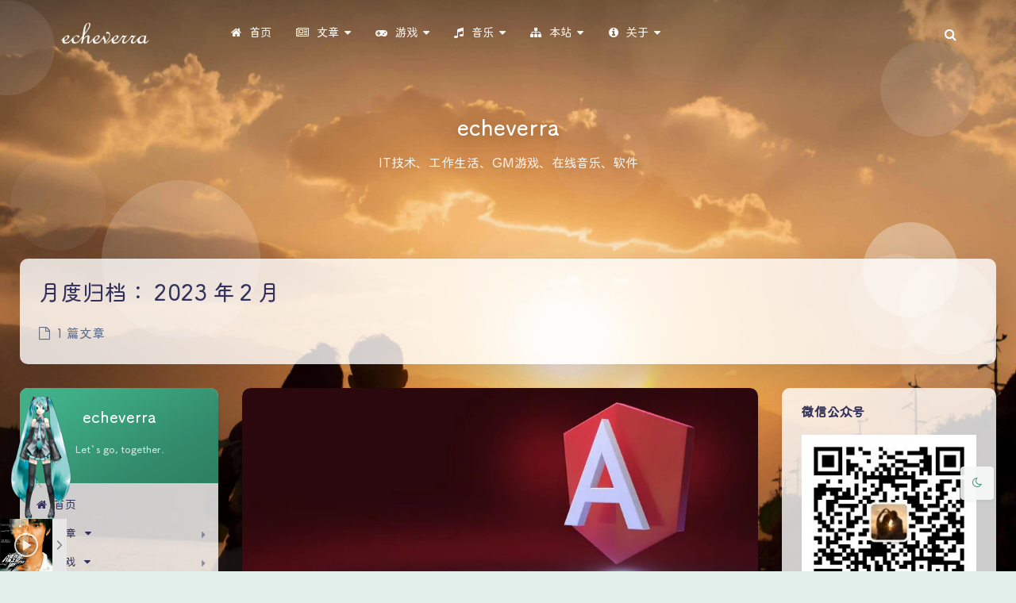

--- FILE ---
content_type: text/html; charset=UTF-8
request_url: https://echeverra.cn/2023/02
body_size: 23809
content:
<!DOCTYPE html>
<html lang="zh-Hans" class="no-js triple-column immersion-color toolbar-blur article-header-style-2 ">
<head>
	<meta charset="UTF-8">
			<meta name="viewport" content="width=device-width, initial-scale=1, maximum-scale=5">
		<meta property="og:title" content="2 月 2023 - echeverra">
	<meta property="og:type" content="article">
	<meta property="og:url" content="https://echeverra.cn/2023/02">
				<meta name="description" content="echeverra是一个包含IT技术、工作生活、GM游戏、在线音乐、软件资源的个人博客网站。">
			<meta property="og:description" content="echeverra是一个包含IT技术、工作生活、GM游戏、在线音乐、软件资源的个人博客网站。">
	
				<meta name="keywords" content="echeverra,IT技术,工作生活,GM游戏,在线音乐,软件资源">
	
	
	<meta name="theme-color" content="#328b6c">
	<meta name="theme-color-rgb" content="50,139,108">
	<meta name="theme-color-origin" content="#328b6c">
	<meta name="argon-enable-custom-theme-color" content="true">

	<meta name="theme-card-radius" content="10">
	<meta name="theme-card-radius-origin" content="10">

	<meta name="theme-version" content="1.3.5">

	<link rel="profile" href="http://gmpg.org/xfn/11">
			<meta name='robots' content='noindex, follow' />

	<!-- This site is optimized with the Yoast SEO plugin v26.5 - https://yoast.com/wordpress/plugins/seo/ -->
	<title>2 月 2023 - echeverra</title>
	<meta property="og:locale" content="zh_CN" />
	<meta property="og:type" content="website" />
	<meta property="og:title" content="2 月 2023 - echeverra" />
	<meta property="og:url" content="https://echeverra.cn/2023/02" />
	<meta property="og:site_name" content="echeverra" />
	<meta name="twitter:card" content="summary_large_image" />
	<script type="application/ld+json" class="yoast-schema-graph">{"@context":"https://schema.org","@graph":[{"@type":"CollectionPage","@id":"https://echeverra.cn/2023/02","url":"https://echeverra.cn/2023/02","name":"2 月 2023 - echeverra","isPartOf":{"@id":"https://echeverra.cn/#website"},"primaryImageOfPage":{"@id":"https://echeverra.cn/2023/02#primaryimage"},"image":{"@id":"https://echeverra.cn/2023/02#primaryimage"},"thumbnailUrl":"https://echeverra.cn/wp-content/uploads/2023/02/cover1.webp","breadcrumb":{"@id":"https://echeverra.cn/2023/02#breadcrumb"},"inLanguage":"zh-Hans"},{"@type":"ImageObject","inLanguage":"zh-Hans","@id":"https://echeverra.cn/2023/02#primaryimage","url":"https://echeverra.cn/wp-content/uploads/2023/02/cover1.webp","contentUrl":"https://echeverra.cn/wp-content/uploads/2023/02/cover1.webp","width":889,"height":500},{"@type":"BreadcrumbList","@id":"https://echeverra.cn/2023/02#breadcrumb","itemListElement":[{"@type":"ListItem","position":1,"name":"Home","item":"https://echeverra.cn/"},{"@type":"ListItem","position":2,"name":"Archives for 2 月 2023"}]},{"@type":"WebSite","@id":"https://echeverra.cn/#website","url":"https://echeverra.cn/","name":"echeverra","description":"工作生活记录","publisher":{"@id":"https://echeverra.cn/#/schema/person/14dcbac3388507d6ad7ad8876bf2d54f"},"alternateName":"echeverra","potentialAction":[{"@type":"SearchAction","target":{"@type":"EntryPoint","urlTemplate":"https://echeverra.cn/?s={search_term_string}"},"query-input":{"@type":"PropertyValueSpecification","valueRequired":true,"valueName":"search_term_string"}}],"inLanguage":"zh-Hans"},{"@type":["Person","Organization"],"@id":"https://echeverra.cn/#/schema/person/14dcbac3388507d6ad7ad8876bf2d54f","name":"echeverra","image":{"@type":"ImageObject","inLanguage":"zh-Hans","@id":"https://echeverra.cn/#/schema/person/image/","url":"https://echeverra.cn/wp-content/uploads/2022/03/head.jpg","contentUrl":"https://echeverra.cn/wp-content/uploads/2022/03/head.jpg","width":200,"height":200,"caption":"echeverra"},"logo":{"@id":"https://echeverra.cn/#/schema/person/image/"},"description":"let`s go, together.","sameAs":["https://echeverra.cn"]}]}</script>
	<!-- / Yoast SEO plugin. -->


<style id='wp-img-auto-sizes-contain-inline-css' type='text/css'>
img:is([sizes=auto i],[sizes^="auto," i]){contain-intrinsic-size:3000px 1500px}
/*# sourceURL=wp-img-auto-sizes-contain-inline-css */
</style>
<link rel='stylesheet' id='argon_css_merged-css' href='https://echeverra.cn/wp-content/themes/argon-theme-master/assets/argon_css_merged.css?ver=1.3.5' type='text/css' media='all' />
<link rel='stylesheet' id='style-css' href='https://echeverra.cn/wp-content/themes/argon-theme-master/style.css?ver=1.3.5' type='text/css' media='all' />
<style id='wp-emoji-styles-inline-css' type='text/css'>

	img.wp-smiley, img.emoji {
		display: inline !important;
		border: none !important;
		box-shadow: none !important;
		height: 1em !important;
		width: 1em !important;
		margin: 0 0.07em !important;
		vertical-align: -0.1em !important;
		background: none !important;
		padding: 0 !important;
	}
/*# sourceURL=wp-emoji-styles-inline-css */
</style>
<style id='wp-block-library-inline-css' type='text/css'>
:root{--wp-block-synced-color:#7a00df;--wp-block-synced-color--rgb:122,0,223;--wp-bound-block-color:var(--wp-block-synced-color);--wp-editor-canvas-background:#ddd;--wp-admin-theme-color:#007cba;--wp-admin-theme-color--rgb:0,124,186;--wp-admin-theme-color-darker-10:#006ba1;--wp-admin-theme-color-darker-10--rgb:0,107,160.5;--wp-admin-theme-color-darker-20:#005a87;--wp-admin-theme-color-darker-20--rgb:0,90,135;--wp-admin-border-width-focus:2px}@media (min-resolution:192dpi){:root{--wp-admin-border-width-focus:1.5px}}.wp-element-button{cursor:pointer}:root .has-very-light-gray-background-color{background-color:#eee}:root .has-very-dark-gray-background-color{background-color:#313131}:root .has-very-light-gray-color{color:#eee}:root .has-very-dark-gray-color{color:#313131}:root .has-vivid-green-cyan-to-vivid-cyan-blue-gradient-background{background:linear-gradient(135deg,#00d084,#0693e3)}:root .has-purple-crush-gradient-background{background:linear-gradient(135deg,#34e2e4,#4721fb 50%,#ab1dfe)}:root .has-hazy-dawn-gradient-background{background:linear-gradient(135deg,#faaca8,#dad0ec)}:root .has-subdued-olive-gradient-background{background:linear-gradient(135deg,#fafae1,#67a671)}:root .has-atomic-cream-gradient-background{background:linear-gradient(135deg,#fdd79a,#004a59)}:root .has-nightshade-gradient-background{background:linear-gradient(135deg,#330968,#31cdcf)}:root .has-midnight-gradient-background{background:linear-gradient(135deg,#020381,#2874fc)}:root{--wp--preset--font-size--normal:16px;--wp--preset--font-size--huge:42px}.has-regular-font-size{font-size:1em}.has-larger-font-size{font-size:2.625em}.has-normal-font-size{font-size:var(--wp--preset--font-size--normal)}.has-huge-font-size{font-size:var(--wp--preset--font-size--huge)}.has-text-align-center{text-align:center}.has-text-align-left{text-align:left}.has-text-align-right{text-align:right}.has-fit-text{white-space:nowrap!important}#end-resizable-editor-section{display:none}.aligncenter{clear:both}.items-justified-left{justify-content:flex-start}.items-justified-center{justify-content:center}.items-justified-right{justify-content:flex-end}.items-justified-space-between{justify-content:space-between}.screen-reader-text{border:0;clip-path:inset(50%);height:1px;margin:-1px;overflow:hidden;padding:0;position:absolute;width:1px;word-wrap:normal!important}.screen-reader-text:focus{background-color:#ddd;clip-path:none;color:#444;display:block;font-size:1em;height:auto;left:5px;line-height:normal;padding:15px 23px 14px;text-decoration:none;top:5px;width:auto;z-index:100000}html :where(.has-border-color){border-style:solid}html :where([style*=border-top-color]){border-top-style:solid}html :where([style*=border-right-color]){border-right-style:solid}html :where([style*=border-bottom-color]){border-bottom-style:solid}html :where([style*=border-left-color]){border-left-style:solid}html :where([style*=border-width]){border-style:solid}html :where([style*=border-top-width]){border-top-style:solid}html :where([style*=border-right-width]){border-right-style:solid}html :where([style*=border-bottom-width]){border-bottom-style:solid}html :where([style*=border-left-width]){border-left-style:solid}html :where(img[class*=wp-image-]){height:auto;max-width:100%}:where(figure){margin:0 0 1em}html :where(.is-position-sticky){--wp-admin--admin-bar--position-offset:var(--wp-admin--admin-bar--height,0px)}@media screen and (max-width:600px){html :where(.is-position-sticky){--wp-admin--admin-bar--position-offset:0px}}

/*# sourceURL=wp-block-library-inline-css */
</style><style id='wp-block-heading-inline-css' type='text/css'>
h1:where(.wp-block-heading).has-background,h2:where(.wp-block-heading).has-background,h3:where(.wp-block-heading).has-background,h4:where(.wp-block-heading).has-background,h5:where(.wp-block-heading).has-background,h6:where(.wp-block-heading).has-background{padding:1.25em 2.375em}h1.has-text-align-left[style*=writing-mode]:where([style*=vertical-lr]),h1.has-text-align-right[style*=writing-mode]:where([style*=vertical-rl]),h2.has-text-align-left[style*=writing-mode]:where([style*=vertical-lr]),h2.has-text-align-right[style*=writing-mode]:where([style*=vertical-rl]),h3.has-text-align-left[style*=writing-mode]:where([style*=vertical-lr]),h3.has-text-align-right[style*=writing-mode]:where([style*=vertical-rl]),h4.has-text-align-left[style*=writing-mode]:where([style*=vertical-lr]),h4.has-text-align-right[style*=writing-mode]:where([style*=vertical-rl]),h5.has-text-align-left[style*=writing-mode]:where([style*=vertical-lr]),h5.has-text-align-right[style*=writing-mode]:where([style*=vertical-rl]),h6.has-text-align-left[style*=writing-mode]:where([style*=vertical-lr]),h6.has-text-align-right[style*=writing-mode]:where([style*=vertical-rl]){rotate:180deg}
/*# sourceURL=https://echeverra.cn/wp-includes/blocks/heading/style.min.css */
</style>
<style id='wp-block-image-inline-css' type='text/css'>
.wp-block-image>a,.wp-block-image>figure>a{display:inline-block}.wp-block-image img{box-sizing:border-box;height:auto;max-width:100%;vertical-align:bottom}@media not (prefers-reduced-motion){.wp-block-image img.hide{visibility:hidden}.wp-block-image img.show{animation:show-content-image .4s}}.wp-block-image[style*=border-radius] img,.wp-block-image[style*=border-radius]>a{border-radius:inherit}.wp-block-image.has-custom-border img{box-sizing:border-box}.wp-block-image.aligncenter{text-align:center}.wp-block-image.alignfull>a,.wp-block-image.alignwide>a{width:100%}.wp-block-image.alignfull img,.wp-block-image.alignwide img{height:auto;width:100%}.wp-block-image .aligncenter,.wp-block-image .alignleft,.wp-block-image .alignright,.wp-block-image.aligncenter,.wp-block-image.alignleft,.wp-block-image.alignright{display:table}.wp-block-image .aligncenter>figcaption,.wp-block-image .alignleft>figcaption,.wp-block-image .alignright>figcaption,.wp-block-image.aligncenter>figcaption,.wp-block-image.alignleft>figcaption,.wp-block-image.alignright>figcaption{caption-side:bottom;display:table-caption}.wp-block-image .alignleft{float:left;margin:.5em 1em .5em 0}.wp-block-image .alignright{float:right;margin:.5em 0 .5em 1em}.wp-block-image .aligncenter{margin-left:auto;margin-right:auto}.wp-block-image :where(figcaption){margin-bottom:1em;margin-top:.5em}.wp-block-image.is-style-circle-mask img{border-radius:9999px}@supports ((-webkit-mask-image:none) or (mask-image:none)) or (-webkit-mask-image:none){.wp-block-image.is-style-circle-mask img{border-radius:0;-webkit-mask-image:url('data:image/svg+xml;utf8,<svg viewBox="0 0 100 100" xmlns="http://www.w3.org/2000/svg"><circle cx="50" cy="50" r="50"/></svg>');mask-image:url('data:image/svg+xml;utf8,<svg viewBox="0 0 100 100" xmlns="http://www.w3.org/2000/svg"><circle cx="50" cy="50" r="50"/></svg>');mask-mode:alpha;-webkit-mask-position:center;mask-position:center;-webkit-mask-repeat:no-repeat;mask-repeat:no-repeat;-webkit-mask-size:contain;mask-size:contain}}:root :where(.wp-block-image.is-style-rounded img,.wp-block-image .is-style-rounded img){border-radius:9999px}.wp-block-image figure{margin:0}.wp-lightbox-container{display:flex;flex-direction:column;position:relative}.wp-lightbox-container img{cursor:zoom-in}.wp-lightbox-container img:hover+button{opacity:1}.wp-lightbox-container button{align-items:center;backdrop-filter:blur(16px) saturate(180%);background-color:#5a5a5a40;border:none;border-radius:4px;cursor:zoom-in;display:flex;height:20px;justify-content:center;opacity:0;padding:0;position:absolute;right:16px;text-align:center;top:16px;width:20px;z-index:100}@media not (prefers-reduced-motion){.wp-lightbox-container button{transition:opacity .2s ease}}.wp-lightbox-container button:focus-visible{outline:3px auto #5a5a5a40;outline:3px auto -webkit-focus-ring-color;outline-offset:3px}.wp-lightbox-container button:hover{cursor:pointer;opacity:1}.wp-lightbox-container button:focus{opacity:1}.wp-lightbox-container button:focus,.wp-lightbox-container button:hover,.wp-lightbox-container button:not(:hover):not(:active):not(.has-background){background-color:#5a5a5a40;border:none}.wp-lightbox-overlay{box-sizing:border-box;cursor:zoom-out;height:100vh;left:0;overflow:hidden;position:fixed;top:0;visibility:hidden;width:100%;z-index:100000}.wp-lightbox-overlay .close-button{align-items:center;cursor:pointer;display:flex;justify-content:center;min-height:40px;min-width:40px;padding:0;position:absolute;right:calc(env(safe-area-inset-right) + 16px);top:calc(env(safe-area-inset-top) + 16px);z-index:5000000}.wp-lightbox-overlay .close-button:focus,.wp-lightbox-overlay .close-button:hover,.wp-lightbox-overlay .close-button:not(:hover):not(:active):not(.has-background){background:none;border:none}.wp-lightbox-overlay .lightbox-image-container{height:var(--wp--lightbox-container-height);left:50%;overflow:hidden;position:absolute;top:50%;transform:translate(-50%,-50%);transform-origin:top left;width:var(--wp--lightbox-container-width);z-index:9999999999}.wp-lightbox-overlay .wp-block-image{align-items:center;box-sizing:border-box;display:flex;height:100%;justify-content:center;margin:0;position:relative;transform-origin:0 0;width:100%;z-index:3000000}.wp-lightbox-overlay .wp-block-image img{height:var(--wp--lightbox-image-height);min-height:var(--wp--lightbox-image-height);min-width:var(--wp--lightbox-image-width);width:var(--wp--lightbox-image-width)}.wp-lightbox-overlay .wp-block-image figcaption{display:none}.wp-lightbox-overlay button{background:none;border:none}.wp-lightbox-overlay .scrim{background-color:#fff;height:100%;opacity:.9;position:absolute;width:100%;z-index:2000000}.wp-lightbox-overlay.active{visibility:visible}@media not (prefers-reduced-motion){.wp-lightbox-overlay.active{animation:turn-on-visibility .25s both}.wp-lightbox-overlay.active img{animation:turn-on-visibility .35s both}.wp-lightbox-overlay.show-closing-animation:not(.active){animation:turn-off-visibility .35s both}.wp-lightbox-overlay.show-closing-animation:not(.active) img{animation:turn-off-visibility .25s both}.wp-lightbox-overlay.zoom.active{animation:none;opacity:1;visibility:visible}.wp-lightbox-overlay.zoom.active .lightbox-image-container{animation:lightbox-zoom-in .4s}.wp-lightbox-overlay.zoom.active .lightbox-image-container img{animation:none}.wp-lightbox-overlay.zoom.active .scrim{animation:turn-on-visibility .4s forwards}.wp-lightbox-overlay.zoom.show-closing-animation:not(.active){animation:none}.wp-lightbox-overlay.zoom.show-closing-animation:not(.active) .lightbox-image-container{animation:lightbox-zoom-out .4s}.wp-lightbox-overlay.zoom.show-closing-animation:not(.active) .lightbox-image-container img{animation:none}.wp-lightbox-overlay.zoom.show-closing-animation:not(.active) .scrim{animation:turn-off-visibility .4s forwards}}@keyframes show-content-image{0%{visibility:hidden}99%{visibility:hidden}to{visibility:visible}}@keyframes turn-on-visibility{0%{opacity:0}to{opacity:1}}@keyframes turn-off-visibility{0%{opacity:1;visibility:visible}99%{opacity:0;visibility:visible}to{opacity:0;visibility:hidden}}@keyframes lightbox-zoom-in{0%{transform:translate(calc((-100vw + var(--wp--lightbox-scrollbar-width))/2 + var(--wp--lightbox-initial-left-position)),calc(-50vh + var(--wp--lightbox-initial-top-position))) scale(var(--wp--lightbox-scale))}to{transform:translate(-50%,-50%) scale(1)}}@keyframes lightbox-zoom-out{0%{transform:translate(-50%,-50%) scale(1);visibility:visible}99%{visibility:visible}to{transform:translate(calc((-100vw + var(--wp--lightbox-scrollbar-width))/2 + var(--wp--lightbox-initial-left-position)),calc(-50vh + var(--wp--lightbox-initial-top-position))) scale(var(--wp--lightbox-scale));visibility:hidden}}
/*# sourceURL=https://echeverra.cn/wp-includes/blocks/image/style.min.css */
</style>
<style id='wp-block-group-inline-css' type='text/css'>
.wp-block-group{box-sizing:border-box}:where(.wp-block-group.wp-block-group-is-layout-constrained){position:relative}
/*# sourceURL=https://echeverra.cn/wp-includes/blocks/group/style.min.css */
</style>
<style id='wp-block-paragraph-inline-css' type='text/css'>
.is-small-text{font-size:.875em}.is-regular-text{font-size:1em}.is-large-text{font-size:2.25em}.is-larger-text{font-size:3em}.has-drop-cap:not(:focus):first-letter{float:left;font-size:8.4em;font-style:normal;font-weight:100;line-height:.68;margin:.05em .1em 0 0;text-transform:uppercase}body.rtl .has-drop-cap:not(:focus):first-letter{float:none;margin-left:.1em}p.has-drop-cap.has-background{overflow:hidden}:root :where(p.has-background){padding:1.25em 2.375em}:where(p.has-text-color:not(.has-link-color)) a{color:inherit}p.has-text-align-left[style*="writing-mode:vertical-lr"],p.has-text-align-right[style*="writing-mode:vertical-rl"]{rotate:180deg}
/*# sourceURL=https://echeverra.cn/wp-includes/blocks/paragraph/style.min.css */
</style>
<style id='global-styles-inline-css' type='text/css'>
:root{--wp--preset--aspect-ratio--square: 1;--wp--preset--aspect-ratio--4-3: 4/3;--wp--preset--aspect-ratio--3-4: 3/4;--wp--preset--aspect-ratio--3-2: 3/2;--wp--preset--aspect-ratio--2-3: 2/3;--wp--preset--aspect-ratio--16-9: 16/9;--wp--preset--aspect-ratio--9-16: 9/16;--wp--preset--color--black: #000000;--wp--preset--color--cyan-bluish-gray: #abb8c3;--wp--preset--color--white: #ffffff;--wp--preset--color--pale-pink: #f78da7;--wp--preset--color--vivid-red: #cf2e2e;--wp--preset--color--luminous-vivid-orange: #ff6900;--wp--preset--color--luminous-vivid-amber: #fcb900;--wp--preset--color--light-green-cyan: #7bdcb5;--wp--preset--color--vivid-green-cyan: #00d084;--wp--preset--color--pale-cyan-blue: #8ed1fc;--wp--preset--color--vivid-cyan-blue: #0693e3;--wp--preset--color--vivid-purple: #9b51e0;--wp--preset--gradient--vivid-cyan-blue-to-vivid-purple: linear-gradient(135deg,rgb(6,147,227) 0%,rgb(155,81,224) 100%);--wp--preset--gradient--light-green-cyan-to-vivid-green-cyan: linear-gradient(135deg,rgb(122,220,180) 0%,rgb(0,208,130) 100%);--wp--preset--gradient--luminous-vivid-amber-to-luminous-vivid-orange: linear-gradient(135deg,rgb(252,185,0) 0%,rgb(255,105,0) 100%);--wp--preset--gradient--luminous-vivid-orange-to-vivid-red: linear-gradient(135deg,rgb(255,105,0) 0%,rgb(207,46,46) 100%);--wp--preset--gradient--very-light-gray-to-cyan-bluish-gray: linear-gradient(135deg,rgb(238,238,238) 0%,rgb(169,184,195) 100%);--wp--preset--gradient--cool-to-warm-spectrum: linear-gradient(135deg,rgb(74,234,220) 0%,rgb(151,120,209) 20%,rgb(207,42,186) 40%,rgb(238,44,130) 60%,rgb(251,105,98) 80%,rgb(254,248,76) 100%);--wp--preset--gradient--blush-light-purple: linear-gradient(135deg,rgb(255,206,236) 0%,rgb(152,150,240) 100%);--wp--preset--gradient--blush-bordeaux: linear-gradient(135deg,rgb(254,205,165) 0%,rgb(254,45,45) 50%,rgb(107,0,62) 100%);--wp--preset--gradient--luminous-dusk: linear-gradient(135deg,rgb(255,203,112) 0%,rgb(199,81,192) 50%,rgb(65,88,208) 100%);--wp--preset--gradient--pale-ocean: linear-gradient(135deg,rgb(255,245,203) 0%,rgb(182,227,212) 50%,rgb(51,167,181) 100%);--wp--preset--gradient--electric-grass: linear-gradient(135deg,rgb(202,248,128) 0%,rgb(113,206,126) 100%);--wp--preset--gradient--midnight: linear-gradient(135deg,rgb(2,3,129) 0%,rgb(40,116,252) 100%);--wp--preset--font-size--small: 13px;--wp--preset--font-size--medium: 20px;--wp--preset--font-size--large: 36px;--wp--preset--font-size--x-large: 42px;--wp--preset--spacing--20: 0.44rem;--wp--preset--spacing--30: 0.67rem;--wp--preset--spacing--40: 1rem;--wp--preset--spacing--50: 1.5rem;--wp--preset--spacing--60: 2.25rem;--wp--preset--spacing--70: 3.38rem;--wp--preset--spacing--80: 5.06rem;--wp--preset--shadow--natural: 6px 6px 9px rgba(0, 0, 0, 0.2);--wp--preset--shadow--deep: 12px 12px 50px rgba(0, 0, 0, 0.4);--wp--preset--shadow--sharp: 6px 6px 0px rgba(0, 0, 0, 0.2);--wp--preset--shadow--outlined: 6px 6px 0px -3px rgb(255, 255, 255), 6px 6px rgb(0, 0, 0);--wp--preset--shadow--crisp: 6px 6px 0px rgb(0, 0, 0);}:where(.is-layout-flex){gap: 0.5em;}:where(.is-layout-grid){gap: 0.5em;}body .is-layout-flex{display: flex;}.is-layout-flex{flex-wrap: wrap;align-items: center;}.is-layout-flex > :is(*, div){margin: 0;}body .is-layout-grid{display: grid;}.is-layout-grid > :is(*, div){margin: 0;}:where(.wp-block-columns.is-layout-flex){gap: 2em;}:where(.wp-block-columns.is-layout-grid){gap: 2em;}:where(.wp-block-post-template.is-layout-flex){gap: 1.25em;}:where(.wp-block-post-template.is-layout-grid){gap: 1.25em;}.has-black-color{color: var(--wp--preset--color--black) !important;}.has-cyan-bluish-gray-color{color: var(--wp--preset--color--cyan-bluish-gray) !important;}.has-white-color{color: var(--wp--preset--color--white) !important;}.has-pale-pink-color{color: var(--wp--preset--color--pale-pink) !important;}.has-vivid-red-color{color: var(--wp--preset--color--vivid-red) !important;}.has-luminous-vivid-orange-color{color: var(--wp--preset--color--luminous-vivid-orange) !important;}.has-luminous-vivid-amber-color{color: var(--wp--preset--color--luminous-vivid-amber) !important;}.has-light-green-cyan-color{color: var(--wp--preset--color--light-green-cyan) !important;}.has-vivid-green-cyan-color{color: var(--wp--preset--color--vivid-green-cyan) !important;}.has-pale-cyan-blue-color{color: var(--wp--preset--color--pale-cyan-blue) !important;}.has-vivid-cyan-blue-color{color: var(--wp--preset--color--vivid-cyan-blue) !important;}.has-vivid-purple-color{color: var(--wp--preset--color--vivid-purple) !important;}.has-black-background-color{background-color: var(--wp--preset--color--black) !important;}.has-cyan-bluish-gray-background-color{background-color: var(--wp--preset--color--cyan-bluish-gray) !important;}.has-white-background-color{background-color: var(--wp--preset--color--white) !important;}.has-pale-pink-background-color{background-color: var(--wp--preset--color--pale-pink) !important;}.has-vivid-red-background-color{background-color: var(--wp--preset--color--vivid-red) !important;}.has-luminous-vivid-orange-background-color{background-color: var(--wp--preset--color--luminous-vivid-orange) !important;}.has-luminous-vivid-amber-background-color{background-color: var(--wp--preset--color--luminous-vivid-amber) !important;}.has-light-green-cyan-background-color{background-color: var(--wp--preset--color--light-green-cyan) !important;}.has-vivid-green-cyan-background-color{background-color: var(--wp--preset--color--vivid-green-cyan) !important;}.has-pale-cyan-blue-background-color{background-color: var(--wp--preset--color--pale-cyan-blue) !important;}.has-vivid-cyan-blue-background-color{background-color: var(--wp--preset--color--vivid-cyan-blue) !important;}.has-vivid-purple-background-color{background-color: var(--wp--preset--color--vivid-purple) !important;}.has-black-border-color{border-color: var(--wp--preset--color--black) !important;}.has-cyan-bluish-gray-border-color{border-color: var(--wp--preset--color--cyan-bluish-gray) !important;}.has-white-border-color{border-color: var(--wp--preset--color--white) !important;}.has-pale-pink-border-color{border-color: var(--wp--preset--color--pale-pink) !important;}.has-vivid-red-border-color{border-color: var(--wp--preset--color--vivid-red) !important;}.has-luminous-vivid-orange-border-color{border-color: var(--wp--preset--color--luminous-vivid-orange) !important;}.has-luminous-vivid-amber-border-color{border-color: var(--wp--preset--color--luminous-vivid-amber) !important;}.has-light-green-cyan-border-color{border-color: var(--wp--preset--color--light-green-cyan) !important;}.has-vivid-green-cyan-border-color{border-color: var(--wp--preset--color--vivid-green-cyan) !important;}.has-pale-cyan-blue-border-color{border-color: var(--wp--preset--color--pale-cyan-blue) !important;}.has-vivid-cyan-blue-border-color{border-color: var(--wp--preset--color--vivid-cyan-blue) !important;}.has-vivid-purple-border-color{border-color: var(--wp--preset--color--vivid-purple) !important;}.has-vivid-cyan-blue-to-vivid-purple-gradient-background{background: var(--wp--preset--gradient--vivid-cyan-blue-to-vivid-purple) !important;}.has-light-green-cyan-to-vivid-green-cyan-gradient-background{background: var(--wp--preset--gradient--light-green-cyan-to-vivid-green-cyan) !important;}.has-luminous-vivid-amber-to-luminous-vivid-orange-gradient-background{background: var(--wp--preset--gradient--luminous-vivid-amber-to-luminous-vivid-orange) !important;}.has-luminous-vivid-orange-to-vivid-red-gradient-background{background: var(--wp--preset--gradient--luminous-vivid-orange-to-vivid-red) !important;}.has-very-light-gray-to-cyan-bluish-gray-gradient-background{background: var(--wp--preset--gradient--very-light-gray-to-cyan-bluish-gray) !important;}.has-cool-to-warm-spectrum-gradient-background{background: var(--wp--preset--gradient--cool-to-warm-spectrum) !important;}.has-blush-light-purple-gradient-background{background: var(--wp--preset--gradient--blush-light-purple) !important;}.has-blush-bordeaux-gradient-background{background: var(--wp--preset--gradient--blush-bordeaux) !important;}.has-luminous-dusk-gradient-background{background: var(--wp--preset--gradient--luminous-dusk) !important;}.has-pale-ocean-gradient-background{background: var(--wp--preset--gradient--pale-ocean) !important;}.has-electric-grass-gradient-background{background: var(--wp--preset--gradient--electric-grass) !important;}.has-midnight-gradient-background{background: var(--wp--preset--gradient--midnight) !important;}.has-small-font-size{font-size: var(--wp--preset--font-size--small) !important;}.has-medium-font-size{font-size: var(--wp--preset--font-size--medium) !important;}.has-large-font-size{font-size: var(--wp--preset--font-size--large) !important;}.has-x-large-font-size{font-size: var(--wp--preset--font-size--x-large) !important;}
/*# sourceURL=global-styles-inline-css */
</style>

<style id='classic-theme-styles-inline-css' type='text/css'>
/*! This file is auto-generated */
.wp-block-button__link{color:#fff;background-color:#32373c;border-radius:9999px;box-shadow:none;text-decoration:none;padding:calc(.667em + 2px) calc(1.333em + 2px);font-size:1.125em}.wp-block-file__button{background:#32373c;color:#fff;text-decoration:none}
/*# sourceURL=/wp-includes/css/classic-themes.min.css */
</style>
<style id='md-style-inline-css' type='text/css'>
 
/*# sourceURL=md-style-inline-css */
</style>
<script type="text/javascript" src="https://echeverra.cn/wp-content/themes/argon-theme-master/assets/argon_js_merged.js?ver=1.3.5" id="argon_js_merged-js"></script>
<script type="text/javascript" src="https://echeverra.cn/wp-content/themes/argon-theme-master/assets/js/argon.min.js?ver=1.3.5" id="argonjs-js"></script>
<script type="text/javascript" src="https://echeverra.cn/wp-includes/js/jquery/jquery.min.js?ver=3.7.1" id="jquery-core-js"></script>
<script type="text/javascript" src="https://echeverra.cn/wp-includes/js/jquery/jquery-migrate.min.js?ver=3.4.1" id="jquery-migrate-js"></script>
<script type="text/javascript" src="https://echeverra.cn/wp-content/plugins/html5-cumulus/inc/jquery.tagcanvas.min.js?ver=6.9" id="h5c-tagcanvas-js"></script>
<link rel="https://api.w.org/" href="https://echeverra.cn/wp-json/" /><link rel="EditURI" type="application/rsd+xml" title="RSD" href="https://echeverra.cn/xmlrpc.php?rsd" />
<meta name="generator" content="WordPress 6.9" />
<!-- Analytics by WP Statistics - https://wp-statistics.com -->
<link rel="icon" href="https://echeverra.cn/wp-content/uploads/2021/06/cropped-thmub-32x32.jpg" sizes="32x32" />
<link rel="icon" href="https://echeverra.cn/wp-content/uploads/2021/06/cropped-thmub-192x192.jpg" sizes="192x192" />
<link rel="apple-touch-icon" href="https://echeverra.cn/wp-content/uploads/2021/06/cropped-thmub-180x180.jpg" />
<meta name="msapplication-TileImage" content="https://echeverra.cn/wp-content/uploads/2021/06/cropped-thmub-270x270.jpg" />
		<style type="text/css" id="wp-custom-css">
			/* 文章图片居中 */
.fancybox-wrapper {
	margin: 0 auto;
}

.hidden {
	display: none !important;
}
/* 移动端样式 */
@media only screen and (max-width: 600px) {
    #live2d-widget {
        bottom: 40px !important;
    }
}
/*锚点*/
html {
  scroll-padding-top: 100px !important;
	 scroll-behavior: smooth;
}
/*标签*/
.badge {
    font-size: 85% !important;
		 font-weight: normal !important;
    line-height: 1.3 !important;
}
/*广告位*/
@media screen and (min-width: 1100px) {
	
	html.triple-column #primary {
		width: calc(100% - 580px) !important;
	}
}
#rightbar {
    width: 300px !important;
}
#rightbar > .card {
    padding: 15px 15px !important; 
}

figure {
    margin: 0 0 !important;
}

/*归档*/
.archive-timeline-title {
    padding-left: 5px;
}
/*文章图模糊处理*/
.post-full .post-thumbnail {
	filter: blur(5px);
}
/*Miku*/
#float_action_buttons {
 	bottom: 90px !important;
	opacity:0.9;
}
/*::-webkit-scrollbar {
    width: 0 !important;
    background-color: transparent;
}
*/
.s-scroll {
    position: fixed;
    width: 70px;
    height: 70px;
    background-size: 70px 70px;
    background-position: center;
    background-repeat: no-repeat;
    right: 5px;
    top: 0;
    z-index: 90;
}
.miku1 {
    background-image: url("https://echeverra.cn/wp-content/plugins/resources/miku/miku1.png");
}
.miku2 {
    background-image: url("https://echeverra.cn/wp-content/plugins/resources/miku/miku2.png");
}
.miku3 {
    background-image: url("https://echeverra.cn/wp-content/plugins/resources/miku/miku3.png");
}
.miku4 {
    background-image: url("https://echeverra.cn/wp-content/plugins/resources/miku/miku4.png");
}
/*卡片效果*/
/*.card {
	box-shadow: inset 2px 2px 5px #b8b8b8, inset -3px -3px 7px #fff !important;
}
*/
/*播放器面板透明*/
.aplayer {
	background-color: rgba(255, 255, 255, 0.8) !important
}
/*播放器覆盖看板娘*/
.aplayer.aplayer-fixed {
	z-index:99999 !important;
}
/*卡片透明化*/
.card {
    background-color: rgba(255, 255, 255, 0.8) !important;
    /*backdrop-filter: blur(6px);*/
    /*-webkit-backdrop-filter: blur(6px);*/
}
.darkmode .card {
	    background-color: rgba(66, 66, 66, 0.8) !important;
}
/*设置网站字体*/
@font-face{
    font-family:web_font;
	 src: url('https://fonts.echeverra.cn/ZhuZiAWan.ttf');
	    /*src: url('https://echeverra.cn/wp-content/static/blog-plugin/ZhuZiAWan.ttf');*/
	font-style: normal;
	font-weight: 400;
 	font-display: swap;
}

body, .navbar-nav .nav-link, .aplayer{
    font-family: web_font !important;
}

/* 鼠标样式 */
body { cursor: url(https://echeverra.cn/wp-content/plugins/resources/miku/mouse.png), default; }
a:hover{cursor:url(https://echeverra.cn/wp-content/plugins/resources/miku/mouse-hover.png), pointer;}

/* 文章标题 */
.post-header.post-header-with-thumbnail .post-header-text-container .post-title {
    text-shadow: 3px 3px 3px rgb(0 0 0 / 90%) !important;
}
/* 菜单样式 */
.navbar-expand-lg .navbar-nav .nav-link 	{
	padding-right: 0.6rem !important;
	padding-left: 0.6rem !important;
}

/* player播放器头像 */
.aplayer * {
    color: #666;
}
article .aplayer .aplayer-pic {
    position: relative;
    float: left;
    min-height: 100px;
			height: 100px;
    width: 100px;
    background-size: cover;
    background-position: 50%;
    transition: all .3s ease;
    cursor: pointer;}

article .aplayer .aplayer-info {
    margin-left: 100px;
    padding: 30px 7px 0 10px;
    height: 100px;
			box-sizing: border-box;}
	

/* 热门文章 */
#block-38 {
	padding: 20px 15px 0px 30px !important;
}
.tptn_title {font-size:14px}
.tptn_posts li {list-style: decimal !important}
.tptn_posts_daily li {list-style: decimal !important}
#block-27 {padding-left:30px !important; padding-bottom: 0 !important}


.mejs-container, .mejs-container .mejs-controls, .mejs-embed, .mejs-embed body {
    background: #519c82 !important;
}

.navbar-brand img {
    height: 48px !important;
}

/* 底部表情 */
.my-face {
        -webkit-animation: haha 5s infinite ease-in-out;
        animation: haha 5s infinite ease-in-out;
        display: inline-block;
        margin: 0 5px
    }


    @-webkit-keyframes haha {
        2%, 24%, 80% {
            -webkit-transform: translate(0, 1.5px) rotate(1.5deg);
            transform: translate(0, 1.5px) rotate(1.5deg)
        }
        4%, 68%, 98% {
            -webkit-transform: translate(0, -1.5px) rotate(-.5deg);
            transform: translate(0, -1.5px) rotate(-.5deg)
        }
        38%, 6% {
            -webkit-transform: translate(0, 1.5px) rotate(-1.5deg);
            transform: translate(0, 1.5px) rotate(-1.5deg)
        }
        8%, 86% {
            -webkit-transform: translate(0, -1.5px) rotate(-1.5deg);
            transform: translate(0, -1.5px) rotate(-1.5deg)
        }
        10%, 72% {
            -webkit-transform: translate(0, 2.5px) rotate(1.5deg);
            transform: translate(0, 2.5px) rotate(1.5deg)
        }
        12%, 64%, 78%, 96% {
            -webkit-transform: translate(0, -.5px) rotate(1.5deg);
            transform: translate(0, -.5px) rotate(1.5deg)
        }
        14%, 54% {
            -webkit-transform: translate(0, -1.5px) rotate(1.5deg);
            transform: translate(0, -1.5px) rotate(1.5deg)
        }
        16% {
            -webkit-transform: translate(0, -.5px) rotate(-1.5deg);
            transform: translate(0, -.5px) rotate(-1.5deg)
        }
        18%, 22% {
            -webkit-transform: translate(0, .5px) rotate(-1.5deg);
            transform: translate(0, .5px) rotate(-1.5deg)
        }
        20%, 36%, 46% {
            -webkit-transform: translate(0, -1.5px) rotate(2.5deg);
            transform: translate(0, -1.5px) rotate(2.5deg)
        }
        26%, 50% {
            -webkit-transform: translate(0, .5px) rotate(.5deg);
            transform: translate(0, .5px) rotate(.5deg)
        }
        28% {
            -webkit-transform: translate(0, .5px) rotate(1.5deg);
            transform: translate(0, .5px) rotate(1.5deg)
        }
        30%, 40%, 62%, 76%, 88% {
            -webkit-transform: translate(0, -.5px) rotate(2.5deg);
            transform: translate(0, -.5px) rotate(2.5deg)
        }
        32%, 34%, 66% {
            -webkit-transform: translate(0, 1.5px) rotate(-.5deg);
            transform: translate(0, 1.5px) rotate(-.5deg)
        }
        42% {
            -webkit-transform: translate(0, 2.5px) rotate(-1.5deg);
            transform: translate(0, 2.5px) rotate(-1.5deg)
        }
        44%, 70% {
            -webkit-transform: translate(0, 1.5px) rotate(.5deg);
            transform: translate(0, 1.5px) rotate(.5deg)
        }
        48%, 74%, 82% {
            -webkit-transform: translate(0, -.5px) rotate(.5deg);
            transform: translate(0, -.5px) rotate(.5deg)
        }
        52%, 56%, 60% {
            -webkit-transform: translate(0, 2.5px) rotate(2.5deg);
            transform: translate(0, 2.5px) rotate(2.5deg)
        }
        58% {
            -webkit-transform: translate(0, .5px) rotate(2.5deg);
            transform: translate(0, .5px) rotate(2.5deg)
        }
        84% {
            -webkit-transform: translate(0, 1.5px) rotate(2.5deg);
            transform: translate(0, 1.5px) rotate(2.5deg)
        }
        90% {
            -webkit-transform: translate(0, 2.5px) rotate(-.5deg);
            transform: translate(0, 2.5px) rotate(-.5deg)
        }
        92% {
            -webkit-transform: translate(0, .5px) rotate(-.5deg);
            transform: translate(0, .5px) rotate(-.5deg)
        }
        94% {
            -webkit-transform: translate(0, 2.5px) rotate(.5deg);
            transform: translate(0, 2.5px) rotate(.5deg)
        }
        0%, 100% {
            -webkit-transform: translate(0, 0) rotate(0);
            transform: translate(0, 0) rotate(0)
        }
    }

    @keyframes haha {
        2%, 24%, 80% {
            -webkit-transform: translate(0, 1.5px) rotate(1.5deg);
            transform: translate(0, 1.5px) rotate(1.5deg)
        }
        4%, 68%, 98% {
            -webkit-transform: translate(0, -1.5px) rotate(-.5deg);
            transform: translate(0, -1.5px) rotate(-.5deg)
        }
        38%, 6% {
            -webkit-transform: translate(0, 1.5px) rotate(-1.5deg);
            transform: translate(0, 1.5px) rotate(-1.5deg)
        }
        8%, 86% {
            -webkit-transform: translate(0, -1.5px) rotate(-1.5deg);
            transform: translate(0, -1.5px) rotate(-1.5deg)
        }
        10%, 72% {
            -webkit-transform: translate(0, 2.5px) rotate(1.5deg);
            transform: translate(0, 2.5px) rotate(1.5deg)
        }
        12%, 64%, 78%, 96% {
            -webkit-transform: translate(0, -.5px) rotate(1.5deg);
            transform: translate(0, -.5px) rotate(1.5deg)
        }
        14%, 54% {
            -webkit-transform: translate(0, -1.5px) rotate(1.5deg);
            transform: translate(0, -1.5px) rotate(1.5deg)
        }
        16% {
            -webkit-transform: translate(0, -.5px) rotate(-1.5deg);
            transform: translate(0, -.5px) rotate(-1.5deg)
        }
        18%, 22% {
            -webkit-transform: translate(0, .5px) rotate(-1.5deg);
            transform: translate(0, .5px) rotate(-1.5deg)
        }
        20%, 36%, 46% {
            -webkit-transform: translate(0, -1.5px) rotate(2.5deg);
            transform: translate(0, -1.5px) rotate(2.5deg)
        }
        26%, 50% {
            -webkit-transform: translate(0, .5px) rotate(.5deg);
            transform: translate(0, .5px) rotate(.5deg)
        }
        28% {
            -webkit-transform: translate(0, .5px) rotate(1.5deg);
            transform: translate(0, .5px) rotate(1.5deg)
        }
        30%, 40%, 62%, 76%, 88% {
            -webkit-transform: translate(0, -.5px) rotate(2.5deg);
            transform: translate(0, -.5px) rotate(2.5deg)
        }
        32%, 34%, 66% {
            -webkit-transform: translate(0, 1.5px) rotate(-.5deg);
            transform: translate(0, 1.5px) rotate(-.5deg)
        }
        42% {
            -webkit-transform: translate(0, 2.5px) rotate(-1.5deg);
            transform: translate(0, 2.5px) rotate(-1.5deg)
        }
        44%, 70% {
            -webkit-transform: translate(0, 1.5px) rotate(.5deg);
            transform: translate(0, 1.5px) rotate(.5deg)
        }
        48%, 74%, 82% {
            -webkit-transform: translate(0, -.5px) rotate(.5deg);
            transform: translate(0, -.5px) rotate(.5deg)
        }
        52%, 56%, 60% {
            -webkit-transform: translate(0, 2.5px) rotate(2.5deg);
            transform: translate(0, 2.5px) rotate(2.5deg)
        }
        58% {
            -webkit-transform: translate(0, .5px) rotate(2.5deg);
            transform: translate(0, .5px) rotate(2.5deg)
        }
        84% {
            -webkit-transform: translate(0, 1.5px) rotate(2.5deg);
            transform: translate(0, 1.5px) rotate(2.5deg)
        }
        90% {
            -webkit-transform: translate(0, 2.5px) rotate(-.5deg);
            transform: translate(0, 2.5px) rotate(-.5deg)
        }
        92% {
            -webkit-transform: translate(0, .5px) rotate(-.5deg);
            transform: translate(0, .5px) rotate(-.5deg)
        }
        94% {
            -webkit-transform: translate(0, 2.5px) rotate(.5deg);
            transform: translate(0, 2.5px) rotate(.5deg)
        }
        0%, 100% {
            -webkit-transform: translate(0, 0) rotate(0);
            transform: translate(0, 0) rotate(0)
        }
    }		</style>
				<script>
		document.documentElement.classList.remove("no-js");
		var argonConfig = {
			wp_path: "/",
			language: "zh_CN",
			dateFormat: "YMD",
							zoomify: false,
						pangu: "article|shuoshuo|comment",
							lazyload: {
					threshold: 800,
					effect: "fadeIn"
				},
						fold_long_comments: true,
			fold_long_shuoshuo: true,
			disable_pjax: false,
			pjax_animation_durtion: 0,
			headroom: "false",
			waterflow_columns: "1",
			code_highlight: {
				enable: true,
				hide_linenumber: false,
				transparent_linenumber: false,
				break_line: false			}
		}
	</script>
	<script>
		var darkmodeAutoSwitch = "time";
		function setDarkmode(enable){
			if (enable == true){
				$("html").addClass("darkmode");
			}else{
				$("html").removeClass("darkmode");
			}
			$(window).trigger("scroll");
		}
		function toggleDarkmode(){
			if ($("html").hasClass("darkmode")){
				setDarkmode(false);
				sessionStorage.setItem("Argon_Enable_Dark_Mode", "false");
			}else{
				setDarkmode(true);
				sessionStorage.setItem("Argon_Enable_Dark_Mode", "true");
			}
		}
		if (sessionStorage.getItem("Argon_Enable_Dark_Mode") == "true"){
			setDarkmode(true);
		}
		function toggleDarkmodeByPrefersColorScheme(media){
			if (sessionStorage.getItem('Argon_Enable_Dark_Mode') == "false" || sessionStorage.getItem('Argon_Enable_Dark_Mode') == "true"){
				return;
			}
			if (media.matches){
				setDarkmode(true);
			}else{
				setDarkmode(false);
			}
		}
		function toggleDarkmodeByTime(){
			if (sessionStorage.getItem('Argon_Enable_Dark_Mode') == "false" || sessionStorage.getItem('Argon_Enable_Dark_Mode') == "true"){
				return;
			}
			let hour = new Date().getHours();
			if (hour < 7 || hour >= 22){
				setDarkmode(true);
			}else{
				setDarkmode(false);
			}
		}
		if (darkmodeAutoSwitch == 'system'){
			var darkmodeMediaQuery = window.matchMedia("(prefers-color-scheme: dark)");
			darkmodeMediaQuery.addListener(toggleDarkmodeByPrefersColorScheme);
			toggleDarkmodeByPrefersColorScheme(darkmodeMediaQuery);
		}
		if (darkmodeAutoSwitch == 'time'){
			toggleDarkmodeByTime();
		}
		if (darkmodeAutoSwitch == 'alwayson'){
			setDarkmode(true);
		}

		function toggleAmoledDarkMode(){
			$("html").toggleClass("amoled-dark");
			if ($("html").hasClass("amoled-dark")){
				localStorage.setItem("Argon_Enable_Amoled_Dark_Mode", "true");
			}else{
				localStorage.setItem("Argon_Enable_Amoled_Dark_Mode", "false");
			}
		}
		if (localStorage.getItem("Argon_Enable_Amoled_Dark_Mode") == "true"){
			$("html").addClass("amoled-dark");
		}else if (localStorage.getItem("Argon_Enable_Amoled_Dark_Mode") == "false"){
			$("html").removeClass("amoled-dark");
		}
	</script>
	<script>
		if (navigator.userAgent.indexOf("Safari") !== -1 && navigator.userAgent.indexOf("Chrome") === -1){
			$("html").addClass("using-safari");
		}
	</script>

	</head>

<!-- require APlayer -->
<link rel="stylesheet" href="https://echeverra.cn/wp-content/plugins/resources/aplayer/APlayer.min.css">
<script src="https://echeverra.cn/wp-content/plugins/resources/aplayer/APlayer.min.js"></script>

<!-- bubbleCursor -->
<script src="https://echeverra.cn/wp-content/plugins/resources/bubbleCursor/bubbleCursor.js"></script>
<!--百度统计-->
<script>
var _hmt = _hmt || [];
(function() {
  var hm = document.createElement("script");
  hm.src = "https://hm.baidu.com/hm.js?0e0e40018fa4c0336c3a071b493677f6";
  var s = document.getElementsByTagName("script")[0]; 
  s.parentNode.insertBefore(hm, s);
})();
</script>

<style id="themecolor_css">
		:root{
		--themecolor: #328b6c;
		--themecolor-R: 50;
		--themecolor-G: 139;
		--themecolor-B: 108;
		--themecolor-H: 159;
		--themecolor-S: 47;
		--themecolor-L: 37;
	}
</style>
<style id="theme_cardradius_css">
	:root{
		--card-radius: 10px;
	}
</style>

<body class="archive date wp-theme-argon-theme-master">
<div id="toolbar">
	<header class="header-global">
		<nav id="navbar-main" class="navbar navbar-main navbar-expand-lg navbar-transparent navbar-light bg-primary headroom--not-bottom headroom--not-top headroom--pinned">
			<div class="container">
				<button id="open_sidebar" class="navbar-toggler" type="button" aria-expanded="false" aria-label="Toggle sidebar">
					<span class="navbar-toggler-icon"></span>
				</button>
				<div class="navbar-brand mr-0">
											<a class="navbar-brand navbar-icon mr-lg-5" href="https://echeverra.cn">
							<img src="https://echeverra.cn/logo.png">
						</a>
															<a class="navbar-brand navbar-title" href="https://echeverra.cn"></a>
				</div>
				<div class="navbar-collapse collapse" id="navbar_global">
					<div class="navbar-collapse-header">
						<div class="row" style="display: none;">
							<div class="col-6 collapse-brand"></div>
							<div class="col-6 collapse-close">
								<button type="button" class="navbar-toggler" data-toggle="collapse" data-target="#navbar_global" aria-controls="navbar_global" aria-expanded="false" aria-label="Toggle navigation">
									<span></span>
									<span></span>
								</button>
							</div>
						</div>
						<div class="input-group input-group-alternative">
							<div class="input-group-prepend">
								<span class="input-group-text"><i class="fa fa-search"></i></span>
							</div>
							<input id="navbar_search_input_mobile" class="form-control" placeholder="搜索什么..." type="text" autocomplete="off">
						</div>
					</div>
					<ul class='navbar-nav navbar-nav-hover align-items-lg-center'>

										<li class='nav-item'>
											<a href='https://echeverra.cn' class='nav-link' target='' title=''>
										  		<i class='ni ni-book-bookmark d-lg-none'></i>
												<span class='nav-link-inner--text'><i class="fa fa-home"></i>首页</span>
										  </a>
</li>

										<li class='nav-item dropdown'>
											<a href='https://echeverra.cn/category/archives' class='nav-link' data-toggle='dropdown' no-pjax onclick='return false;' title='articles'>
										  		<i class='ni ni-book-bookmark d-lg-none'></i>
												<span class='nav-link-inner--text'><i class="fa fa-newspaper-o"></i>文章<i class="fa fa-caret-down" style="margin-left:7px;margin-right:0;"></i></span>
										  </a>
<div class="dropdown-menu">
<a href='https://echeverra.cn/category/archives/web' class='dropdown-item' target='' title='web'><i class="fa fa-code"></i>前端</a><a href='https://echeverra.cn/category/archives/software' class='dropdown-item' target='' title='tool'><i class="fa fa-cube"></i>软件</a><a href='https://echeverra.cn/category/archives/blog' class='dropdown-item' target='' title='blog'><i class="fa fa-puzzle-piece"></i>建站</a><a href='https://echeverra.cn/category/archives/game' class='dropdown-item' target='' title='game'><i class="fa fa-gamepad"></i>游戏</a><a href='https://echeverra.cn/category/archives/music' class='dropdown-item' target='' title='music'><i class="fa fa-music"></i>音乐</a><a href='https://echeverra.cn/category/archives/%e7%94%9f%e6%b4%bb%e5%88%86%e7%b1%bb%e6%96%87%e7%ab%a0' class='dropdown-item' target='' title='life'><i class="fa fa-leaf"></i>生活</a><a href='https://echeverra.cn/category/archives/others' class='dropdown-item' target='' title='others'><i class="fa fa-pencil-square-o"></i>其他</a>
</div>

</li>

										<li class='nav-item dropdown'>
											<a href='https://echeverra.cn/category/games' class='nav-link' data-toggle='dropdown' no-pjax onclick='return false;' title='在线游戏'>
										  		<i class='ni ni-book-bookmark d-lg-none'></i>
												<span class='nav-link-inner--text'><i class="fa fa-gamepad"></i>游戏<i class="fa fa-caret-down" style="margin-left:7px;margin-right:0;"></i></span>
										  </a>
<div class="dropdown-menu">
<a href='https://echeverra.cn/h5game' class='dropdown-item' target='' title=''><i class="fa fa-star"></i>游戏列表</a><a href='https://echeverra.cn/build-game' class='dropdown-item' target='' title=''><i class="fa fa-thumbs-up"></i>架设经验</a>
</div>

</li>

										<li class='nav-item dropdown'>
											<a href='https://echeverra.cn/category/archives/music' class='nav-link' data-toggle='dropdown' no-pjax onclick='return false;' title='音乐分类文章'>
										  		<i class='ni ni-book-bookmark d-lg-none'></i>
												<span class='nav-link-inner--text'><i class="fa fa-music"></i><span>音乐</span><i class="fa fa-caret-down" style="margin-left:7px;margin-right:0;"></i></span>
										  </a>
<div class="dropdown-menu">
<a href='https://echeverra.cn/music' class='dropdown-item' target='' title=''><i class="fa fa-heart"></i>我的音乐</a><a href='https://echeverra.cn/jaychou' class='dropdown-item' target='' title=''><i class="fa fa-trophy"></i>周杰伦全部音乐</a>
</div>

</li>

										<li class='nav-item dropdown'>
											<a href='https://echeverra.cn/category/site' class='nav-link' data-toggle='dropdown' no-pjax onclick='return false;' title='site'>
										  		<i class='ni ni-book-bookmark d-lg-none'></i>
												<span class='nav-link-inner--text'><i class="fa fa-sitemap"></i>本站<i class="fa fa-caret-down" style="margin-left:7px;margin-right:0;"></i></span>
										  </a>
<div class="dropdown-menu">
<a href='https://echeverra.cn/say' class='dropdown-item' target='' title=''><i class="fa fa-quote-left"></i>说说</a><a href='https://echeverra.cn/message' class='dropdown-item' target='' title=''><i class="fa fa-comments"></i>留言</a><a href='https://echeverra.cn/friends' class='dropdown-item' target='' title=''><i class="fa fa-link"></i>友链</a><a href='https://echeverra.cn/friends-articles' class='dropdown-item' target='' title=''><i class="fa fa-rss"></i>友文</a><a href='https://echeverra.cn/time' class='dropdown-item' target='' title=''><i class="fa fa-clock-o"></i>归档</a><a href='https://tool.echeverra.cn/' class='dropdown-item' target='' title=''><i class="fa fa-cog"></i>工具</a>
</div>

</li>

										<li class='nav-item dropdown'>
											<a href='https://echeverra.cn/category/about' class='nav-link' data-toggle='dropdown' no-pjax onclick='return false;' title='about'>
										  		<i class='ni ni-book-bookmark d-lg-none'></i>
												<span class='nav-link-inner--text'><i class="fa fa-info-circle"></i>关于<i class="fa fa-caret-down" style="margin-left:7px;margin-right:0;"></i></span>
										  </a>
<div class="dropdown-menu">
<a href='https://echeverra.cn/about' class='dropdown-item' target='' title=''><i class="fa fa-user"></i>关于我</a><a href='https://echeverra.cn/gm-game' class='dropdown-item' target='' title=''><i class="fa fa-gamepad"></i>关于游戏</a>
</div>

</li></ul>					<ul class="navbar-nav align-items-lg-center ml-lg-auto">
						<li id="navbar_search_container" class="nav-item" data-toggle="modal">
							<div id="navbar_search_input_container">
								<div class="input-group input-group-alternative">
									<div class="input-group-prepend">
										<span class="input-group-text"><i class="fa fa-search"></i></span>
									</div>
									<input id="navbar_search_input" class="form-control" placeholder="搜索什么..." type="text" autocomplete="off">
								</div>
							</div>
						</li>
					</ul>
				</div>
				<div id="navbar_menu_mask" data-toggle="collapse" data-target="#navbar_global"></div>
				<button class="navbar-toggler" type="button" data-toggle="collapse" data-target="#navbar_global" aria-controls="navbar_global" aria-expanded="false" aria-label="Toggle navigation">
					<span class="navbar-toggler-icon navbar-toggler-searcg-icon"></span>
				</button>
			</div>
		</nav>
	</header>
</div>
<div class="modal fade" id="argon_search_modal" tabindex="-1" role="dialog" aria-labelledby="" aria-hidden="true">
	<div class="modal-dialog modal-dialog-centered modal-sm" role="document">
		<div class="modal-content">
			<div class="modal-header">
				<h5 class="modal-title">搜索</h5>
				<button type="button" class="close" data-dismiss="modal" aria-label="Close">
					<span aria-hidden="true">&times;</span>
				</button>
			</div>
			<div class="modal-body">
				<form id="argon_serach_form" method="get" action="https://echeverra.cn">
	<div class="form-group mb-3">
		<div class="input-group input-group-alternative">
			<div class="input-group-prepend">
				<span class="input-group-text"><i class="fa fa-search"></i></span>
			</div>
			<input name="s" class="form-control" placeholder="搜索什么..." type="text"  autocomplete="off" >
		</div>
	</div>
	<div class="text-center">
		<button onclick="if($('#argon_serach_form input[name=\'s\']').val() != '') {document.getElementById('argon_serach_form').submit();}" type="button" class="btn btn-primary">搜索</button>
	</div>
</form>			</div>
		</div>
	</div>
</div>
<!--Banner-->
<section id="banner" class="banner section section-lg section-shaped">
	<div class="shape shape-style-1 shape-primary">
		<span></span>
		<span></span>
		<span></span>
		<span></span>
		<span></span>
		<span></span>
		<span></span>
		<span></span>
		<span></span>
	</div>

		<div id="banner_container" class="banner-container container text-center">
					<div class="banner-title text-white" data-interval="100"><span data-text="echeverra" class="banner-title-inner">&nbsp;</span>
			<span data-text="IT技术、工作生活、GM游戏、在线音乐、软件资源" class="banner-subtitle d-block">&nbsp;</span></div>
			</div>
		</section>

	<style>
					#banner, #banner .shape {
				background: transparent !important;
			}
				#content:before {
			content: '';
			display: block;
			position: fixed;
			left: 0;
			right: 0;
			top: 0;
			bottom: 0;
			z-index: -2;
			background: url(https://echeverra.cn/background.jpg);
			background-position: center;
			background-size: cover;
			background-repeat: no-repeat;
			opacity: 1;
			transition: opacity .5s ease;
		}
		html.darkmode #content:before{
			filter: brightness(0.65);
		}
			</style>

	<style>
		#banner:after {
			content: '';
			width: 100vw;
			position: absolute;
			left: 0;
			top: 0;
			height: 120px;
			background: linear-gradient(180deg, rgba(0,0,0,0.25) 0%, rgba(0,0,0,0.15) 35%, rgba(0,0,0,0) 100%);
			display: block;
			z-index: -1;
		}
		.banner-title {
			text-shadow: 0 5px 15px rgba(0, 0, 0, .2);
		}
	</style>

<div id="float_action_buttons" class="float-action-buttons fabtns-unloaded">
	<button id="fabtn_toggle_sides" class="btn btn-icon btn-neutral fabtn shadow-sm" type="button" aria-hidden="true" tooltip-move-to-left="移至左侧" tooltip-move-to-right="移至右侧">
		<span class="btn-inner--icon fabtn-show-on-right"><i class="fa fa-caret-left"></i></span>
		<span class="btn-inner--icon fabtn-show-on-left"><i class="fa fa-caret-right"></i></span>
	</button>
	<button id="fabtn_back_to_top" class="btn btn-icon btn-neutral fabtn shadow-sm" type="button" aria-label="Back To Top" tooltip="回到顶部">
		<span class="btn-inner--icon"><i class="fa fa-angle-up"></i></span>
	</button>
	<button id="fabtn_go_to_comment" class="btn btn-icon btn-neutral fabtn shadow-sm d-none" type="button"  aria-label="Comment" tooltip="评论">
		<span class="btn-inner--icon"><i class="fa fa-comment-o"></i></span>
	</button>
	<button id="fabtn_toggle_darkmode" class="btn btn-icon btn-neutral fabtn shadow-sm" type="button"  aria-label="Toggle Darkmode" tooltip-darkmode="夜间模式" tooltip-blackmode="暗黑模式" tooltip-lightmode="日间模式">
		<span class="btn-inner--icon"><i class="fa fa-moon-o"></i><i class='fa fa-lightbulb-o'></i></span>
	</button>
	<button id="fabtn_toggle_blog_settings_popup" class="btn btn-icon btn-neutral fabtn shadow-sm" type="button"  style='display: none;' aria-label="Open Blog Settings Menu" tooltip="设置">
		<span class="btn-inner--icon"><i class="fa fa-cog"></i></span>
	</button>
	<div id="fabtn_blog_settings_popup" class="card shadow-sm" style="opacity: 0;" aria-hidden="true">
		<div id="close_blog_settings"><i class="fa fa-close"></i></div>
		<div class="blog-setting-item mt-3">
			<div style="transform: translateY(-4px);"><div id="blog_setting_toggle_darkmode_and_amoledarkmode" tooltip-switch-to-darkmode="切换到夜间模式" tooltip-switch-to-blackmode="切换到暗黑模式"><span>夜间模式</span><span>暗黑模式</span></div></div>
			<div style="flex: 1;"></div>
			<label id="blog_setting_darkmode_switch" class="custom-toggle">
				<span class="custom-toggle-slider rounded-circle"></span>
			</label>
		</div>
		<div class="blog-setting-item mt-3">
			<div style="flex: 1;">字体</div>
			<div>
				<button id="blog_setting_font_sans_serif" type="button" class="blog-setting-font btn btn-outline-primary blog-setting-selector-left">Sans Serif</button><button id="blog_setting_font_serif" type="button" class="blog-setting-font btn btn-outline-primary blog-setting-selector-right">Serif</button>
			</div>
		</div>
		<div class="blog-setting-item mt-3">
			<div style="flex: 1;">阴影</div>
			<div>
				<button id="blog_setting_shadow_small" type="button" class="blog-setting-shadow btn btn-outline-primary blog-setting-selector-left">浅阴影</button><button id="blog_setting_shadow_big" type="button" class="blog-setting-shadow btn btn-outline-primary blog-setting-selector-right">深阴影</button>
			</div>
		</div>
		<div class="blog-setting-item mt-3 mb-3">
			<div style="flex: 1;">滤镜</div>
			<div id="blog_setting_filters" class="ml-3">
				<button id="blog_setting_filter_off" type="button" class="blog-setting-filter-btn ml-0" filter-name="off">关闭</button>
				<button id="blog_setting_filter_sunset" type="button" class="blog-setting-filter-btn" filter-name="sunset">日落</button>
				<button id="blog_setting_filter_darkness" type="button" class="blog-setting-filter-btn" filter-name="darkness">暗化</button>
				<button id="blog_setting_filter_grayscale" type="button" class="blog-setting-filter-btn" filter-name="grayscale">灰度</button>
			</div>
		</div>
		<div class="blog-setting-item mb-3">
			<div id="blog_setting_card_radius_to_default" style="cursor: pointer;" tooltip="恢复默认">圆角</div>
			<div style="flex: 1;margin-left: 20px;margin-right: 8px;transform: translateY(2px);">
				<div id="blog_setting_card_radius"></div>
			</div>
		</div>
					<div class="blog-setting-item mt-1 mb-3">
				<div style="flex: 1;">主题色</div>
				<div id="theme-color-picker" class="ml-3"></div>
			</div>
			</div>
	<button id="fabtn_reading_progress" class="btn btn-icon btn-neutral fabtn shadow-sm" type="button" aria-hidden="true" tooltip="阅读进度">
		<div id="fabtn_reading_progress_bar" style="width: 0%;"></div>
		<span id="fabtn_reading_progress_details">0%</span>
	</button>
</div>

<div id="content" class="site-content">

<div class="page-information-card-container">
	<div class="page-information-card card bg-gradient-secondary shadow-lg border-0">
		<div class="card-body">
			<h3 class="text-black">	月度归档： <span>2023 年 2 月</span> </h3>
						<p class="text-black mt-3 mb-0 opacity-8">
				<i class="fa fa-file-o mr-1"></i>
				1 篇文章			</p>
		</div>
	</div>
</div>

<div id="sidebar_mask"></div>
<aside id="leftbar" class="leftbar widget-area" role="complementary">
				<div id="leftbar_part1" class="widget widget_search card bg-white shadow-sm border-0">
			<div class="leftbar-banner card-body">
				<span class="leftbar-banner-title text-white">echeverra</span>

													<span class="leftbar-banner-subtitle text-white">Let`s go, together.</span>
				
			</div>

			<ul id='leftbar_part1_menu' class='leftbar-menu'>

						<li class='leftbar-menu-item'>
							<a href='https://echeverra.cn' target=''><i class="fa fa-home"></i>首页</a></li>

						<li class='leftbar-menu-item leftbar-menu-item-haschildren'>
							<a href='https://echeverra.cn/category/archives' no-pjax onclick='return false;' target=''><i class="fa fa-newspaper-o"></i>文章<i class="fa fa-caret-down" style="margin-left:7px;margin-right:0;"></i></a>
<ul class="leftbar-menu-item leftbar-menu-subitem shadow-sm">


						<li class='leftbar-menu-item'>
							<a href='https://echeverra.cn/category/archives/web' target=''><i class="fa fa-code"></i>前端</a></li>

						<li class='leftbar-menu-item'>
							<a href='https://echeverra.cn/category/archives/software' target=''><i class="fa fa-cube"></i>软件</a></li>

						<li class='leftbar-menu-item'>
							<a href='https://echeverra.cn/category/archives/blog' target=''><i class="fa fa-puzzle-piece"></i>建站</a></li>

						<li class='leftbar-menu-item'>
							<a href='https://echeverra.cn/category/archives/game' target=''><i class="fa fa-gamepad"></i>游戏</a></li>

						<li class='leftbar-menu-item'>
							<a href='https://echeverra.cn/category/archives/music' target=''><i class="fa fa-music"></i>音乐</a></li>

						<li class='leftbar-menu-item'>
							<a href='https://echeverra.cn/category/archives/%e7%94%9f%e6%b4%bb%e5%88%86%e7%b1%bb%e6%96%87%e7%ab%a0' target=''><i class="fa fa-leaf"></i>生活</a></li>

						<li class='leftbar-menu-item'>
							<a href='https://echeverra.cn/category/archives/others' target=''><i class="fa fa-pencil-square-o"></i>其他</a></li>
</ul>
</li>

						<li class='leftbar-menu-item leftbar-menu-item-haschildren'>
							<a href='https://echeverra.cn/category/games' no-pjax onclick='return false;' target=''><i class="fa fa-gamepad"></i>游戏<i class="fa fa-caret-down" style="margin-left:7px;margin-right:0;"></i></a>
<ul class="leftbar-menu-item leftbar-menu-subitem shadow-sm">


						<li class='leftbar-menu-item'>
							<a href='https://echeverra.cn/h5game' target=''><i class="fa fa-star"></i>游戏列表</a></li>

						<li class='leftbar-menu-item'>
							<a href='https://echeverra.cn/build-game' target=''><i class="fa fa-thumbs-up"></i>架设经验</a></li>
</ul>
</li>

						<li class='leftbar-menu-item leftbar-menu-item-haschildren'>
							<a href='https://echeverra.cn/category/archives/music' no-pjax onclick='return false;' target=''><i class="fa fa-music"></i><span>音乐</span><i class="fa fa-caret-down" style="margin-left:7px;margin-right:0;"></i></a>
<ul class="leftbar-menu-item leftbar-menu-subitem shadow-sm">


						<li class='leftbar-menu-item'>
							<a href='https://echeverra.cn/music' target=''><i class="fa fa-heart"></i>我的音乐</a></li>

						<li class='leftbar-menu-item'>
							<a href='https://echeverra.cn/jaychou' target=''><i class="fa fa-trophy"></i>周杰伦全部音乐</a></li>
</ul>
</li>

						<li class='leftbar-menu-item leftbar-menu-item-haschildren'>
							<a href='https://echeverra.cn/category/site' no-pjax onclick='return false;' target=''><i class="fa fa-sitemap"></i>本站<i class="fa fa-caret-down" style="margin-left:7px;margin-right:0;"></i></a>
<ul class="leftbar-menu-item leftbar-menu-subitem shadow-sm">


						<li class='leftbar-menu-item'>
							<a href='https://echeverra.cn/say' target=''><i class="fa fa-quote-left"></i>说说</a></li>

						<li class='leftbar-menu-item'>
							<a href='https://echeverra.cn/message' target=''><i class="fa fa-comments"></i>留言</a></li>

						<li class='leftbar-menu-item'>
							<a href='https://echeverra.cn/friends' target=''><i class="fa fa-link"></i>友链</a></li>

						<li class='leftbar-menu-item'>
							<a href='https://echeverra.cn/friends-articles' target=''><i class="fa fa-rss"></i>友文</a></li>

						<li class='leftbar-menu-item'>
							<a href='https://echeverra.cn/time' target=''><i class="fa fa-clock-o"></i>归档</a></li>

						<li class='leftbar-menu-item'>
							<a href='https://tool.echeverra.cn/' target=''><i class="fa fa-cog"></i>工具</a></li>
</ul>
</li>

						<li class='leftbar-menu-item leftbar-menu-item-haschildren'>
							<a href='https://echeverra.cn/category/about' no-pjax onclick='return false;' target=''><i class="fa fa-info-circle"></i>关于<i class="fa fa-caret-down" style="margin-left:7px;margin-right:0;"></i></a>
<ul class="leftbar-menu-item leftbar-menu-subitem shadow-sm">


						<li class='leftbar-menu-item'>
							<a href='https://echeverra.cn/about' target=''><i class="fa fa-user"></i>关于我</a></li>

						<li class='leftbar-menu-item'>
							<a href='https://echeverra.cn/gm-game' target=''><i class="fa fa-gamepad"></i>关于游戏</a></li>
</ul>
</li></ul>			<div class="card-body text-center leftbar-search-button">
				<button id="leftbar_search_container" class="btn btn-secondary btn-lg active btn-sm btn-block border-0" role="button">
					<i class="menu-item-icon fa fa-search mr-0"></i> 搜索					<input id="leftbar_search_input" type="text" placeholder="搜索什么..." class="form-control form-control-alternative" autocomplete="off">
				</button>
			</div>
		</div>
		<div id="leftbar_part2" class="widget widget_search card bg-white shadow-sm border-0">
			<div id="leftbar_part2_inner" class="card-body">
								<div class="nav-wrapper" style="padding-top: 5px; display:none;">
	                <ul class="nav nav-pills nav-fill" role="tablist">
												<li class="nav-item sidebar-tab-switcher">
							<a class="active show" id="leftbar_tab_overview_btn" data-toggle="tab" href="#leftbar_tab_overview" role="tab" aria-controls="leftbar_tab_overview" no-pjax>站点概览</a>
						</li>
							                </ul>
				</div>
				<div>
					<div class="tab-content" style="padding: 10px 10px 0 10px;">
												<div class="tab-pane fade text-center active show" id="leftbar_tab_overview" role="tabpanel" aria-labelledby="leftbar_tab_overview_btn">
							<div id="leftbar_overview_author_image" style="background-image: url(https://echeverra.cn/favicon.jpg)" class="rounded-circle shadow-sm" alt="avatar"></div>
							<h6 id="leftbar_overview_author_name">echeverra</h6>
							<h6 id="leftbar_overview_author_description">祸兮福之所倚，福兮祸之所伏</h6>							<nav class="site-state">
								<div class="site-state-item site-state-posts">
									<a href="https://echeverra.cn/time">
										<span class="site-state-item-count">87</span>
										<span class="site-state-item-name">文章</span>
									</a>
								</div>
								<div class="site-state-item site-state-categories">
									<a data-toggle="modal" data-target="#blog_categories">
										<span class="site-state-item-count">13</span>
										<span class="site-state-item-name">分类</span>
									</a>
								</div>      
								<div class="site-state-item site-state-tags">
									<a data-toggle="modal" data-target="#blog_tags">
										<span class="site-state-item-count">98</span>
										<span class="site-state-item-name">标签</span>
									</a>
								</div>
							</nav>
							<div class='site-author-links'>

											<div class='site-author-links-item'>
												<a href='https://echeverra.cn/feed' rel='noopener' target='_blank'><i class="fa fa-rss"></i> RSS 订阅</a></div>

											<div class='site-author-links-item'>
												<a href='https://github.com/echeverra' rel='noopener' target='_blank'><i class="fa fa-github"></i> Github</a></div></div>							<div class='site-friend-links'>
											<div class='site-friend-links-title'><i class='fa fa-fw fa-link'></i> Links</div>
											<ul class='site-friend-links-ul'>

											<li class='site-friend-links-item'>
												<a href='https://juejin.cn/user/2242659451942712/posts' rel='noopener' target='_blank'>掘金</a></li>

											<li class='site-friend-links-item'>
												<a href='https://www.zhihu.com/people/echeverra/posts' rel='noopener' target='_blank'>知乎</a></li>

											<li class='site-friend-links-item'>
												<a href='https://www.cnblogs.com/echeverra/' rel='noopener' target='_blank'>博客园</a></li>

											<li class='site-friend-links-item'>
												<a href='https://blog.csdn.net/weixin_41394875?spm=1011.2124.3001.5343&type=blog' rel='noopener' target='_blank'>CSDN</a></li>

											<li class='site-friend-links-item'>
												<a href='https://segmentfault.com/u/echeverra/articles' rel='noopener' target='_blank'>segmentfault</a></li></ul></div>															<div id="leftbar_siteinfo_extra_tools">
									<div id="block-20" class="widget widget_block card bg-white border-0"></div>								</div>
													</div>
											</div>
				</div>
			</div>
		</div>
</aside>
<div class="modal fade" id="blog_categories" tabindex="-1" role="dialog" aria-labelledby="" aria-hidden="true">
	<div class="modal-dialog modal-dialog-centered">
		<div class="modal-content">
			<div class="modal-header">
				<h5 class="modal-title">分类</h5>
				<button type="button" class="close" data-dismiss="modal" aria-label="Close">
					<span aria-hidden="true">&times;</span>
				</button>
			</div>
			<div class="modal-body">
				<a href=https://echeverra.cn/category/chatgpt class='badge badge-secondary tag'>ChatGPT <span class='tag-num'>0</span></a><a href=https://echeverra.cn/category/about class='badge badge-secondary tag'>关于 <span class='tag-num'>0</span></a><a href=https://echeverra.cn/category/archives/others class='badge badge-secondary tag'>其他 <span class='tag-num'>1</span></a><a href=https://echeverra.cn/category/archives/web class='badge badge-secondary tag'>前端 <span class='tag-num'>12</span></a><a href=https://echeverra.cn/category/archives/admin class='badge badge-secondary tag'>后台 <span class='tag-num'>0</span></a><a href=https://echeverra.cn/category/archives/blog class='badge badge-secondary tag'>建站 <span class='tag-num'>4</span></a><a href=https://echeverra.cn/category/archives class='badge badge-secondary tag'>文章 <span class='tag-num'>0</span></a><a href=https://echeverra.cn/category/site class='badge badge-secondary tag'>本站 <span class='tag-num'>0</span></a><a href=https://echeverra.cn/category/archives/game class='badge badge-secondary tag'>游戏 <span class='tag-num'>60</span></a><a href=https://echeverra.cn/category/games class='badge badge-secondary tag'>游戏 <span class='tag-num'>2</span></a><a href=https://echeverra.cn/category/archives/%e7%94%9f%e6%b4%bb%e5%88%86%e7%b1%bb%e6%96%87%e7%ab%a0 class='badge badge-secondary tag'>生活 <span class='tag-num'>3</span></a><a href=https://echeverra.cn/category/archives/software class='badge badge-secondary tag'>软件 <span class='tag-num'>7</span></a><a href=https://echeverra.cn/category/archives/music class='badge badge-secondary tag'>音乐 <span class='tag-num'>2</span></a>			</div>
		</div>
	</div>
</div>
<div class="modal fade" id="blog_tags" tabindex="-1" role="dialog" aria-labelledby="" aria-hidden="true">
	<div class="modal-dialog modal-dialog-centered">
		<div class="modal-content">
			<div class="modal-header">
				<h5 class="modal-title">标签</h5>
				<button type="button" class="close" data-dismiss="modal" aria-label="Close">
					<span aria-hidden="true">&times;</span>
				</button>
			</div>
			<div class="modal-body">
				<a href=https://echeverra.cn/tag/521gm%e6%b8%b8%e6%88%8f%e7%bd%91 class='badge badge-secondary tag'>521GM游戏网 <span class='tag-num'>1</span></a><a href=https://echeverra.cn/tag/angular class='badge badge-secondary tag'>Angular <span class='tag-num'>3</span></a><a href=https://echeverra.cn/tag/aplayer class='badge badge-secondary tag'>Aplayer <span class='tag-num'>1</span></a><a href=https://echeverra.cn/tag/chatgpt class='badge badge-secondary tag'>ChatGPT <span class='tag-num'>1</span></a><a href=https://echeverra.cn/tag/content class='badge badge-secondary tag'>content <span class='tag-num'>1</span></a><a href=https://echeverra.cn/tag/css class='badge badge-secondary tag'>CSS <span class='tag-num'>1</span></a><a href=https://echeverra.cn/tag/dof class='badge badge-secondary tag'>DOF <span class='tag-num'>1</span></a><a href=https://echeverra.cn/tag/h5%e5%b0%8f%e6%b8%b8%e6%88%8f class='badge badge-secondary tag'>H5小游戏 <span class='tag-num'>1</span></a><a href=https://echeverra.cn/tag/ide class='badge badge-secondary tag'>IDE <span class='tag-num'>2</span></a><a href=https://echeverra.cn/tag/it class='badge badge-secondary tag'>IT <span class='tag-num'>0</span></a><a href=https://echeverra.cn/tag/javascript class='badge badge-secondary tag'>JavaScript <span class='tag-num'>1</span></a><a href=https://echeverra.cn/tag/jessibuca class='badge badge-secondary tag'>Jessibuca <span class='tag-num'>1</span></a><a href=https://echeverra.cn/tag/linux class='badge badge-secondary tag'>Linux <span class='tag-num'>2</span></a><a href=https://echeverra.cn/tag/phpstorm class='badge badge-secondary tag'>PHPStorm <span class='tag-num'>2</span></a><a href=https://echeverra.cn/tag/pycharm class='badge badge-secondary tag'>PyCharm <span class='tag-num'>1</span></a><a href=https://echeverra.cn/tag/seo class='badge badge-secondary tag'>SEO <span class='tag-num'>1</span></a><a href=https://echeverra.cn/tag/setinterval class='badge badge-secondary tag'>setinterval <span class='tag-num'>1</span></a><a href=https://echeverra.cn/tag/settimeout class='badge badge-secondary tag'>settimeout <span class='tag-num'>1</span></a><a href=https://echeverra.cn/tag/svn class='badge badge-secondary tag'>SVN <span class='tag-num'>1</span></a><a href=https://echeverra.cn/tag/thingsboard class='badge badge-secondary tag'>ThingsBoard <span class='tag-num'>4</span></a><a href=https://echeverra.cn/tag/url class='badge badge-secondary tag'>URL <span class='tag-num'>1</span></a><a href=https://echeverra.cn/tag/vue class='badge badge-secondary tag'>Vue <span class='tag-num'>0</span></a><a href=https://echeverra.cn/tag/web3-0 class='badge badge-secondary tag'>Web3.0 <span class='tag-num'>1</span></a><a href=https://echeverra.cn/tag/webstorm class='badge badge-secondary tag'>WebStorm <span class='tag-num'>2</span></a><a href=https://echeverra.cn/tag/%e4%b8%87%e5%9b%bd%e8%a7%89%e9%86%92 class='badge badge-secondary tag'>万国觉醒 <span class='tag-num'>1</span></a><a href=https://echeverra.cn/tag/%e4%b8%87%e7%81%b5%e5%b1%b1%e6%b5%b7 class='badge badge-secondary tag'>万灵山海 <span class='tag-num'>2</span></a><a href=https://echeverra.cn/tag/%e4%b8%89%e5%9b%bd%e6%88%98%e7%ba%aa class='badge badge-secondary tag'>三国战纪 <span class='tag-num'>1</span></a><a href=https://echeverra.cn/tag/%e4%b8%89%e5%9b%bd%e7%8c%ab class='badge badge-secondary tag'>三国猫 <span class='tag-num'>1</span></a><a href=https://echeverra.cn/tag/%e4%b8%89%e5%9b%bd%e9%9c%b8%e4%b8%9a class='badge badge-secondary tag'>三国霸业 <span class='tag-num'>1</span></a><a href=https://echeverra.cn/tag/%e4%b8%8a%e5%8f%a4%e4%bc%a0%e8%af%b4 class='badge badge-secondary tag'>上古传说 <span class='tag-num'>1</span></a><a href=https://echeverra.cn/tag/%e4%b9%9d%e5%b7%9e%e4%bb%99%e4%be%a0%e4%bc%a0h5 class='badge badge-secondary tag'>九州仙侠传H5 <span class='tag-num'>1</span></a><a href=https://echeverra.cn/tag/%e4%b9%9d%e5%b7%9e%e5%85%ab%e8%8d%92%e5%bd%95 class='badge badge-secondary tag'>九州八荒录 <span class='tag-num'>1</span></a><a href=https://echeverra.cn/tag/%e4%b9%9d%e5%b7%9e%e6%97%a0%e6%95%8c%e5%89%91%e5%9f%9f class='badge badge-secondary tag'>九州无敌剑域 <span class='tag-num'>1</span></a><a href=https://echeverra.cn/tag/%e4%b9%9d%e5%b7%9e%e7%a5%9e%e9%ad%94%e5%bd%95 class='badge badge-secondary tag'>九州神魔录 <span class='tag-num'>1</span></a><a href=https://echeverra.cn/tag/%e4%ba%92%e8%81%94%e7%bd%91 class='badge badge-secondary tag'>互联网 <span class='tag-num'>1</span></a><a href=https://echeverra.cn/tag/%e4%bb%99%e5%a2%83%e4%bc%a0%e8%af%b4ro class='badge badge-secondary tag'>仙境传说RO <span class='tag-num'>1</span></a><a href=https://echeverra.cn/tag/%e4%bb%99%e6%a2%a6%e5%a5%87%e7%bc%98 class='badge badge-secondary tag'>仙梦奇缘 <span class='tag-num'>1</span></a><a href=https://echeverra.cn/tag/%e4%bc%8f%e9%ad%94%e8%ae%b0 class='badge badge-secondary tag'>伏魔记 <span class='tag-num'>1</span></a><a href=https://echeverra.cn/tag/%e4%bc%a0%e5%a5%87%e6%89%8b%e6%b8%b8 class='badge badge-secondary tag'>传奇手游 <span class='tag-num'>1</span></a><a href=https://echeverra.cn/tag/%e5%85%83%e5%ae%87%e5%ae%99 class='badge badge-secondary tag'>元宇宙 <span class='tag-num'>1</span></a><a href=https://echeverra.cn/tag/%e5%85%8d%e8%b4%b9gm%e6%b8%b8%e6%88%8f class='badge badge-secondary tag'>免费GM游戏 <span class='tag-num'>1</span></a><a href=https://echeverra.cn/tag/%e5%85%a8%e9%83%a8%e9%9f%b3%e4%b9%90 class='badge badge-secondary tag'>全部音乐 <span class='tag-num'>1</span></a><a href=https://echeverra.cn/tag/%e5%85%ac%e7%9b%8a%e6%9c%8d%e6%b8%b8%e6%88%8f class='badge badge-secondary tag'>公益服游戏 <span class='tag-num'>3</span></a><a href=https://echeverra.cn/tag/%e5%86%b0%e9%9b%aa%e4%bc%a0%e5%a5%87h5 class='badge badge-secondary tag'>冰雪传奇H5 <span class='tag-num'>1</span></a><a href=https://echeverra.cn/tag/%e5%86%b3%e6%88%98%e5%a4%a9%e5%ae%abh5 class='badge badge-secondary tag'>决战天宫H5 <span class='tag-num'>1</span></a><a href=https://echeverra.cn/tag/%e5%89%af%e4%b8%9a class='badge badge-secondary tag'>副业 <span class='tag-num'>1</span></a><a href=https://echeverra.cn/tag/%e5%8d%95%e8%af%8d class='badge badge-secondary tag'>单词 <span class='tag-num'>1</span></a><a href=https://echeverra.cn/tag/%e5%8d%9a%e5%ae%a2 class='badge badge-secondary tag'>博客 <span class='tag-num'>3</span></a><a href=https://echeverra.cn/tag/%e5%8f%a3%e8%a2%8b%e8%a7%89%e9%86%92 class='badge badge-secondary tag'>口袋觉醒 <span class='tag-num'>3</span></a><a href=https://echeverra.cn/tag/%e5%91%a8%e6%9d%b0%e4%bc%a6 class='badge badge-secondary tag'>周杰伦 <span class='tag-num'>2</span></a><a href=https://echeverra.cn/tag/%e5%92%b8%e9%b1%bc%e4%b9%8b%e7%8e%8b class='badge badge-secondary tag'>咸鱼之王 <span class='tag-num'>2</span></a><a href=https://echeverra.cn/tag/%e5%9c%b0%e4%b8%8b%e5%9f%8e%e4%b8%8e%e5%8b%87%e5%a3%ab class='badge badge-secondary tag'>地下城与勇士 <span class='tag-num'>1</span></a><a href=https://echeverra.cn/tag/%e5%a4%a7%e5%a4%a9%e4%bd%bf%e4%b9%8b%e5%89%91 class='badge badge-secondary tag'>大天使之剑 <span class='tag-num'>0</span></a><a href=https://echeverra.cn/tag/%e5%a4%a7%e5%a4%a9%e4%bd%bf%e4%b9%8b%e5%89%91h5 class='badge badge-secondary tag'>大天使之剑H5 <span class='tag-num'>1</span></a><a href=https://echeverra.cn/tag/%e5%a4%a7%e8%af%9d%e8%a5%bf%e6%b8%b8 class='badge badge-secondary tag'>大话西游 <span class='tag-num'>1</span></a><a href=https://echeverra.cn/tag/%e5%b0%8f%e6%b8%b8%e6%88%8f%e5%ba%93 class='badge badge-secondary tag'>小游戏库 <span class='tag-num'>1</span></a><a href=https://echeverra.cn/tag/%e5%b0%8f%e9%9c%b8%e7%8e%8b class='badge badge-secondary tag'>小霸王 <span class='tag-num'>1</span></a><a href=https://echeverra.cn/tag/%e5%b8%9d%e7%8e%8b%e4%bc%a0%e4%b8%96 class='badge badge-secondary tag'>帝王传世 <span class='tag-num'>1</span></a><a href=https://echeverra.cn/tag/%e5%b9%b4%e7%bb%88%e6%80%bb%e7%bb%93 class='badge badge-secondary tag'>年终总结 <span class='tag-num'>2</span></a><a href=https://echeverra.cn/tag/%e5%b9%bb%e5%85%bd%e5%b8%95%e9%b2%81 class='badge badge-secondary tag'>幻兽帕鲁 <span class='tag-num'>1</span></a><a href=https://echeverra.cn/tag/%e5%bf%86%e6%b8%b8%e5%8d%81%e4%b8%89%e9%81%93 class='badge badge-secondary tag'>忆游十三道 <span class='tag-num'>2</span></a><a href=https://echeverra.cn/tag/%e6%94%be%e7%bd%ae%e5%b0%81%e7%a5%9e class='badge badge-secondary tag'>放置封神 <span class='tag-num'>1</span></a><a href=https://echeverra.cn/tag/%e6%96%97%e7%bd%97%e5%a4%a7%e9%99%86 class='badge badge-secondary tag'>斗罗大陆 <span class='tag-num'>1</span></a><a href=https://echeverra.cn/tag/%e6%96%b0%e5%a4%a7%e8%af%9d%e8%a5%bf%e6%b8%b8 class='badge badge-secondary tag'>新大话西游 <span class='tag-num'>2</span></a><a href=https://echeverra.cn/tag/%e6%96%b0%e6%96%97%e7%bd%97%e5%a4%a7%e9%99%86 class='badge badge-secondary tag'>新斗罗大陆 <span class='tag-num'>1</span></a><a href=https://echeverra.cn/tag/%e6%96%b0%e6%a2%a6%e5%b9%bb%e8%a5%bf%e6%b8%b8 class='badge badge-secondary tag'>新梦幻西游 <span class='tag-num'>1</span></a><a href=https://echeverra.cn/tag/%e6%96%b0%e6%b8%85%e6%b8%8a%e4%bc%a0%e5%a5%87 class='badge badge-secondary tag'>新清渊传奇 <span class='tag-num'>3</span></a><a href=https://echeverra.cn/tag/%e6%96%b0%e9%9b%b7%e9%9c%86%e4%bc%a0%e5%a5%87 class='badge badge-secondary tag'>新雷霆传奇 <span class='tag-num'>1</span></a><a href=https://echeverra.cn/tag/%e6%9c%80%e4%bc%9f%e5%a4%a7%e7%9a%84%e4%bd%9c%e5%93%81 class='badge badge-secondary tag'>最伟大的作品 <span class='tag-num'>1</span></a><a href=https://echeverra.cn/tag/%e6%a2%a6%e5%b9%bb%e8%a5%bf%e6%b8%b8 class='badge badge-secondary tag'>梦幻西游 <span class='tag-num'>0</span></a><a href=https://echeverra.cn/tag/%e6%a2%a6%e5%b9%bb%e8%a5%bf%e6%b8%b8h5 class='badge badge-secondary tag'>梦幻西游H5 <span class='tag-num'>1</span></a><a href=https://echeverra.cn/tag/%e6%a2%a6%e5%b9%bb%e8%a5%bf%e6%b8%b8%e6%89%8b%e6%b8%b8 class='badge badge-secondary tag'>梦幻西游手游 <span class='tag-num'>1</span></a><a href=https://echeverra.cn/tag/%e6%b5%aa%e5%89%91%e5%a4%a9%e4%b8%8bh5 class='badge badge-secondary tag'>浪剑天下H5 <span class='tag-num'>1</span></a><a href=https://echeverra.cn/tag/%e6%b8%85%e6%b8%8a%e4%bc%a0%e5%a5%87 class='badge badge-secondary tag'>清渊传奇 <span class='tag-num'>1</span></a><a href=https://echeverra.cn/tag/%e6%b8%b8%e6%88%8f%e6%9b%b4%e6%96%b0 class='badge badge-secondary tag'>游戏更新 <span class='tag-num'>3</span></a><a href=https://echeverra.cn/tag/%e6%b8%b8%e6%88%8f%e6%9e%b6%e8%ae%be class='badge badge-secondary tag'>游戏架设 <span class='tag-num'>42</span></a><a href=https://echeverra.cn/tag/%e6%b8%b8%e6%88%8f%e7%bd%91 class='badge badge-secondary tag'>游戏网 <span class='tag-num'>0</span></a><a href=https://echeverra.cn/tag/%e6%b8%b8%e8%ae%b0 class='badge badge-secondary tag'>游记 <span class='tag-num'>1</span></a><a href=https://echeverra.cn/tag/%e7%9f%b3%e5%99%a8%e6%97%b6%e4%bb%a3 class='badge badge-secondary tag'>石器时代 <span class='tag-num'>0</span></a><a href=https://echeverra.cn/tag/%e7%9f%b3%e5%99%a8%e6%97%b6%e4%bb%a3h5 class='badge badge-secondary tag'>石器时代H5 <span class='tag-num'>1</span></a><a href=https://echeverra.cn/tag/%e7%a8%8b%e5%ba%8f%e5%91%98 class='badge badge-secondary tag'>程序员 <span class='tag-num'>2</span></a><a href=https://echeverra.cn/tag/%e7%ab%99%e9%95%bf%e5%b7%a5%e5%85%b7 class='badge badge-secondary tag'>站长工具 <span class='tag-num'>1</span></a><a href=https://echeverra.cn/tag/%e7%bb%84%e4%bb%b6 class='badge badge-secondary tag'>组件 <span class='tag-num'>1</span></a><a href=https://echeverra.cn/tag/%e7%bb%af%e9%9b%a8%e9%aa%91%e5%a3%ab%e5%9b%a2 class='badge badge-secondary tag'>绯雨骑士团 <span class='tag-num'>1</span></a><a href=https://echeverra.cn/tag/%e8%ae%a1%e7%ae%97%e6%9c%ba class='badge badge-secondary tag'>计算机 <span class='tag-num'>1</span></a><a href=https://echeverra.cn/tag/%e8%af%95%e8%a1%8c%e6%b8%b8%e6%88%8f class='badge badge-secondary tag'>试行游戏 <span class='tag-num'>1</span></a><a href=https://echeverra.cn/tag/%e8%b0%b7%e6%ad%8c%e7%bf%bb%e8%af%91 class='badge badge-secondary tag'>谷歌翻译 <span class='tag-num'>1</span></a><a href=https://echeverra.cn/tag/%e9%95%bf%e5%b2%9b class='badge badge-secondary tag'>长岛 <span class='tag-num'>1</span></a><a href=https://echeverra.cn/tag/%e9%98%ae%e4%b8%80%e5%b3%b0 class='badge badge-secondary tag'>阮一峰 <span class='tag-num'>1</span></a><a href=https://echeverra.cn/tag/%e9%98%bf%e6%8b%89%e5%be%b7%e4%b9%8b%e6%80%92 class='badge badge-secondary tag'>阿拉德之怒 <span class='tag-num'>2</span></a><a href=https://echeverra.cn/tag/%e9%9b%b7%e9%9c%86%e4%bc%a0%e5%a5%87 class='badge badge-secondary tag'>雷霆传奇 <span class='tag-num'>0</span></a><a href=https://echeverra.cn/tag/%e9%9b%b7%e9%9c%86%e4%bc%a0%e5%a5%87h5 class='badge badge-secondary tag'>雷霆传奇H5 <span class='tag-num'>1</span></a><a href=https://echeverra.cn/tag/%e9%9c%b8%e5%a4%a9%e4%bc%a0%e5%a5%87 class='badge badge-secondary tag'>霸天传奇 <span class='tag-num'>1</span></a><a href=https://echeverra.cn/tag/%e9%9d%99%e6%80%81ip class='badge badge-secondary tag'>静态IP <span class='tag-num'>1</span></a><a href=https://echeverra.cn/tag/%e9%9f%b3%e4%b9%90%e6%92%ad%e6%94%be%e5%99%a8 class='badge badge-secondary tag'>音乐播放器 <span class='tag-num'>1</span></a><a href=https://echeverra.cn/tag/%e9%ad%94%e5%9f%9f%e6%9d%a5%e4%ba%86h5 class='badge badge-secondary tag'>魔域来了H5 <span class='tag-num'>1</span></a><a href=https://echeverra.cn/tag/%e9%ad%94%e5%a1%94 class='badge badge-secondary tag'>魔塔 <span class='tag-num'>1</span></a><a href=https://echeverra.cn/tag/%e9%be%99%e4%b9%8b%e8%b0%b7 class='badge badge-secondary tag'>龙之谷 <span class='tag-num'>1</span></a>			</div>
		</div>
	</div>
</div>
<aside id="rightbar" class="rightbar widget-area" role="complementary"><div id="media_image-2" class="widget widget_media_image card shadow-sm bg-white border-0"><h6 class="font-weight-bold text-black">微信公众号</h6><div style="width: 230px" class="wp-caption alignnone"><img width="220" height="220" src="https://echeverra.cn/wp-content/uploads/2023/08/code-1-250x250.jpg" class="image wp-image-2718  attachment-220x220 size-220x220" alt="" style="max-width: 100%; height: auto;" title="微信公众号" decoding="async" srcset="https://echeverra.cn/wp-content/uploads/2023/08/code-1-250x250.jpg 250w, https://echeverra.cn/wp-content/uploads/2023/08/code-1-150x150.jpg 150w, https://echeverra.cn/wp-content/uploads/2023/08/code-1.jpg 258w" sizes="(max-width: 220px) 100vw, 220px" /><p class="wp-caption-text">欢迎关注，一起学习！</p></div></div><div id="block-38" class="widget widget_block card shadow-sm bg-white border-0"><div class="tptn_posts    tptn_posts_block  tptn-text-only"><h6 style="font-weight:600">热门文章</h6><ul><li><span class="tptn_after_thumb"><a href="https://echeverra.cn/h5game"    target="_blank"  class="tptn_link"><span class="tptn_title">用爱发电，分享快乐，真·免费GM公益服游戏！</span></a></span></li><li><span class="tptn_after_thumb"><a href="https://echeverra.cn/ald"    target="_blank"  class="tptn_link"><span class="tptn_title">呕心沥血，永久免费公益服！新版阿拉德之怒手游超超超详细图文架设教程</span></a></span></li><li><span class="tptn_after_thumb"><a href="https://echeverra.cn/bxcq"    target="_blank"  class="tptn_link"><span class="tptn_title">复古冰雪传奇H5游戏详细图文架设教程</span></a></span></li><li><span class="tptn_after_thumb"><a href="https://echeverra.cn/jaychou"    target="_blank"  class="tptn_link"><span class="tptn_title">周杰伦全部15张专辑178首音乐分享</span></a></span></li><li><span class="tptn_after_thumb"><a href="https://echeverra.cn/alade"    target="_blank"  class="tptn_link"><span class="tptn_title">阿拉德之怒手游超详细图文架设教程</span></a></span></li><li><span class="tptn_after_thumb"><a href="https://echeverra.cn/ltcq2"    target="_blank"  class="tptn_link"><span class="tptn_title">竖版H5摸鱼挂机游戏来啦！新版雷霆传奇详细图文架设教程</span></a></span></li><li><span class="tptn_after_thumb"><a href="https://echeverra.cn/jzxxz"    target="_blank"  class="tptn_link"><span class="tptn_title">九州仙侠传H5游戏详细图文架设教程</span></a></span></li><li><span class="tptn_after_thumb"><a href="https://echeverra.cn/chatgpt"    target="_blank"  class="tptn_link"><span class="tptn_title">搭建 ChatGPT Web 版详细教程，可免费体验</span></a></span></li><li><span class="tptn_after_thumb"><a href="https://echeverra.cn/xyh5"    target="_blank"  class="tptn_link"><span class="tptn_title">梦幻西游H5游戏超详细图文架设教程</span></a></span></li></ul><div class="tptn_clear"></div></div><br /><!-- Cached output. Cached time is 3600 seconds --></div><div id="block-41" class="widget widget_block card shadow-sm bg-white border-0">
<div class="wp-block-group"><div class="wp-block-group__inner-container is-layout-constrained wp-block-group-is-layout-constrained">
<div class="wp-block-group"><div class="wp-block-group__inner-container is-layout-constrained wp-block-group-is-layout-constrained">
<h6 class="wp-block-heading"><strong>广告赞助</strong></h6>
</div></div>



<p></p>



<div class="wp-block-group"><div class="wp-block-group__inner-container is-layout-constrained wp-block-group-is-layout-constrained">
<div class="wp-block-group"><div class="wp-block-group__inner-container is-layout-constrained wp-block-group-is-layout-constrained">
<div class="wp-block-group"><div class="wp-block-group__inner-container is-layout-constrained wp-block-group-is-layout-constrained">
<figure class="wp-block-image size-large"><a href="https://521gm.cn/" target="_blank" rel=" noreferrer noopener"><img decoding="async" src="https://echeverra.cn/521gm.png" alt=""/></a></figure>



<figure class="wp-block-image size-full is-resized"><a href="https://www.ruankor.com/" target="_blank" rel=" noreferrer noopener"><img fetchpriority="high" decoding="async" width="700" height="220" src="https://echeverra.cn/wp-content/uploads/2023/12/QQ图片20231212144625.png" alt="" class="wp-image-2864" style="width:309px;height:auto" srcset="https://echeverra.cn/wp-content/uploads/2023/12/QQ图片20231212144625.png 700w, https://echeverra.cn/wp-content/uploads/2023/12/QQ图片20231212144625-300x94.png 300w" sizes="(max-width: 700px) 100vw, 700px" /></a></figure>



<div class="wp-block-group"><div class="wp-block-group__inner-container is-layout-constrained wp-block-group-is-layout-constrained"></div></div>
</div></div>
</div></div>



<div class="wp-block-group"><div class="wp-block-group__inner-container is-layout-constrained wp-block-group-is-layout-constrained">
<div class="wp-block-group"><div class="wp-block-group__inner-container is-layout-constrained wp-block-group-is-layout-constrained">
<div class="wp-block-group"><div class="wp-block-group__inner-container is-layout-constrained wp-block-group-is-layout-constrained">
<div class="wp-block-group"><div class="wp-block-group__inner-container is-layout-constrained wp-block-group-is-layout-constrained"></div></div>
</div></div>
</div></div>
</div></div>
</div></div>
</div></div>
</div><div id="wp_statistics_widget-6" class="widget widget_wp_statistics_widget card shadow-sm bg-white border-0"><h6 class="font-weight-bold text-black">统计</h6><ul><li><label>今日浏览量:&nbsp;</label>44</li><li><label>昨日访问量:&nbsp;</label>847</li><li><label>近 7 天的访问量:&nbsp;</label>6,354</li><li><label>近 30 天的访问量:&nbsp;</label>32,154</li><li><label>近 365 天的访问量:&nbsp;</label>504,859</li><li><label>总浏览量:&nbsp;</label>1,150,196</li><li><label>总计文章:&nbsp;</label>87</li><li><label>评论总数:&nbsp;</label>4,463</li><li><label>最后发表日期:&nbsp;</label>2025-12-31</li></ul></div><div id="html5_cumulus-3" class="widget html5_cumulus card shadow-sm bg-white border-0">
<h6 class="font-weight-bold text-black">标签云</h6>
<div id="html5-cumulus-nznssn">
<canvas width="220" height="220" id="canvas-nznssn" style="background-color: transparent;">
<p>Your browser doesn&#039;t support the HTML5 CANVAS tag.</p>
</canvas>

<div style="display: none" id="tagcloud-nznssn">
<ul class='wp-tag-cloud' role='list'>
	<li><a href="https://echeverra.cn/tag/%e6%96%b0%e6%b8%85%e6%b8%8a%e4%bc%a0%e5%a5%87" class="tag-cloud-link tag-link-118 tag-link-position-1" style="font-size: 15.924812030075pt;" aria-label="新清渊传奇 (3 项)">新清渊传奇</a></li>
	<li><a href="https://echeverra.cn/tag/%e4%b8%87%e7%81%b5%e5%b1%b1%e6%b5%b7" class="tag-cloud-link tag-link-113 tag-link-position-2" style="font-size: 11.954887218045pt;" aria-label="万灵山海 (2 项)">万灵山海</a></li>
	<li><a href="https://echeverra.cn/tag/%e5%91%a8%e6%9d%b0%e4%bc%a6" class="tag-cloud-link tag-link-20 tag-link-position-3" style="font-size: 11.954887218045pt;" aria-label="周杰伦 (2 项)">周杰伦</a></li>
	<li><a href="https://echeverra.cn/tag/phpstorm" class="tag-cloud-link tag-link-35 tag-link-position-4" style="font-size: 11.954887218045pt;" aria-label="PHPStorm (2 项)">PHPStorm</a></li>
	<li><a href="https://echeverra.cn/tag/%e7%a8%8b%e5%ba%8f%e5%91%98" class="tag-cloud-link tag-link-101 tag-link-position-5" style="font-size: 11.954887218045pt;" aria-label="程序员 (2 项)">程序员</a></li>
	<li><a href="https://echeverra.cn/tag/%e6%96%b0%e5%a4%a7%e8%af%9d%e8%a5%bf%e6%b8%b8" class="tag-cloud-link tag-link-108 tag-link-position-6" style="font-size: 11.954887218045pt;" aria-label="新大话西游 (2 项)">新大话西游</a></li>
	<li><a href="https://echeverra.cn/tag/%e5%8f%a3%e8%a2%8b%e8%a7%89%e9%86%92" class="tag-cloud-link tag-link-89 tag-link-position-7" style="font-size: 15.924812030075pt;" aria-label="口袋觉醒 (3 项)">口袋觉醒</a></li>
	<li><a href="https://echeverra.cn/tag/%e5%8d%9a%e5%ae%a2" class="tag-cloud-link tag-link-8 tag-link-position-8" style="font-size: 15.924812030075pt;" aria-label="博客 (3 项)">博客</a></li>
	<li><a href="https://echeverra.cn/tag/%e5%b9%b4%e7%bb%88%e6%80%bb%e7%bb%93" class="tag-cloud-link tag-link-99 tag-link-position-9" style="font-size: 11.954887218045pt;" aria-label="年终总结 (2 项)">年终总结</a></li>
	<li><a href="https://echeverra.cn/tag/%e5%85%ac%e7%9b%8a%e6%9c%8d%e6%b8%b8%e6%88%8f" class="tag-cloud-link tag-link-84 tag-link-position-10" style="font-size: 15.924812030075pt;" aria-label="公益服游戏 (3 项)">公益服游戏</a></li>
	<li><a href="https://echeverra.cn/tag/linux" class="tag-cloud-link tag-link-18 tag-link-position-11" style="font-size: 11.954887218045pt;" aria-label="Linux (2 项)">Linux</a></li>
	<li><a href="https://echeverra.cn/tag/%e6%b8%b8%e6%88%8f%e6%9b%b4%e6%96%b0" class="tag-cloud-link tag-link-114 tag-link-position-12" style="font-size: 15.924812030075pt;" aria-label="游戏更新 (3 项)">游戏更新</a></li>
	<li><a href="https://echeverra.cn/tag/thingsboard" class="tag-cloud-link tag-link-60 tag-link-position-13" style="font-size: 19.233082706767pt;" aria-label="ThingsBoard (4 项)">ThingsBoard</a></li>
	<li><a href="https://echeverra.cn/tag/webstorm" class="tag-cloud-link tag-link-34 tag-link-position-14" style="font-size: 11.954887218045pt;" aria-label="WebStorm (2 项)">WebStorm</a></li>
	<li><a href="https://echeverra.cn/tag/%e9%98%bf%e6%8b%89%e5%be%b7%e4%b9%8b%e6%80%92" class="tag-cloud-link tag-link-45 tag-link-position-15" style="font-size: 11.954887218045pt;" aria-label="阿拉德之怒 (2 项)">阿拉德之怒</a></li>
	<li><a href="https://echeverra.cn/tag/%e5%bf%86%e6%b8%b8%e5%8d%81%e4%b8%89%e9%81%93" class="tag-cloud-link tag-link-120 tag-link-position-16" style="font-size: 11.954887218045pt;" aria-label="忆游十三道 (2 项)">忆游十三道</a></li>
	<li><a href="https://echeverra.cn/tag/angular" class="tag-cloud-link tag-link-62 tag-link-position-17" style="font-size: 15.924812030075pt;" aria-label="Angular (3 项)">Angular</a></li>
	<li><a href="https://echeverra.cn/tag/%e6%b8%b8%e6%88%8f%e6%9e%b6%e8%ae%be" class="tag-cloud-link tag-link-27 tag-link-position-18" style="font-size: 50pt;" aria-label="游戏架设 (42 项)">游戏架设</a></li>
	<li><a href="https://echeverra.cn/tag/ide" class="tag-cloud-link tag-link-37 tag-link-position-19" style="font-size: 11.954887218045pt;" aria-label="IDE (2 项)">IDE</a></li>
	<li><a href="https://echeverra.cn/tag/%e5%92%b8%e9%b1%bc%e4%b9%8b%e7%8e%8b" class="tag-cloud-link tag-link-97 tag-link-position-20" style="font-size: 11.954887218045pt;" aria-label="咸鱼之王 (2 项)">咸鱼之王</a></li>
	<li><a href="https://echeverra.cn/tag/%e4%b8%87%e5%9b%bd%e8%a7%89%e9%86%92" class="tag-cloud-link tag-link-94 tag-link-position-21" style="font-size: 6pt;" aria-label="万国觉醒 (1 项)">万国觉醒</a></li>
</ul>
</div>
        <script type="text/javascript">
        jQuery(document).ready(function() {
            if( ! jQuery('#canvas-nznssn').tagcanvas({
                textFont: 'Impact,"Arial Black",sans-serif',
                textColour: '#000000',
                outlineColour: '#000000',
                reverse: true,
                textHeight:12,
                weight:true,weightMode:"colour",weightGradient: { 0: "#f00", 0.33: "#ff0", 0.66: "#0f0", 1: "#00f" }, 
                shape: "sphere", 
                                                depth: 0.8,decel:0.99,padding:0,
                wheelZoom: true,
                dragControl: false,
                fadeIn: 10,
                freezeActive: false,
                outlineMethod: "outline",
                outlineOffset: "5",
                outlineRadius: "3",
                outlineThickness: "1",
                maxSpeed: 0.05},'tagcloud-nznssn')
            ){
                jQuery('#html5-cumulus-nznssn').hide();
            }
        });
        </script>
        </div></aside>
<div id="primary" class="content-area">
	<main id="main" class="site-main article-list" role="main">
			<article class="post card bg-white shadow-sm border-0  post-preview-layout-3" id="post-1772" class="post-1772 post type-post status-publish format-standard has-post-thumbnail hentry category-web tag-angular tag-63">
		<header class='post-header post-header-with-thumbnail'>                    <a href="https://echeverra.cn/component-communication" style="display:block">
                    <img class='post-thumbnail lazyload' src='[data-uri]' data-original='https://echeverra.cn/wp-content/uploads/2023/02/cover1.webp' alt='thumbnail' style='opacity: 0;'></img>                    </a>
                    </header>		<header class="post-header">
			<a class="post-title" href="https://echeverra.cn/component-communication">玩转Angular系列：组件间各种通信方式详解</a>
			<div class="post-meta">
				<div class="post-meta-detail post-meta-detail-time">
					<i class="fa fa-clock-o" aria-hidden="true"></i>
					<time title="发布于 2023-2-28 10:40:31 | 编辑于 2023-3-02 16:19:57">2023-2-28 10:40
					</time>
				</div> <div class="post-meta-devide">|</div> <div class="post-meta-detail post-meta-detail-views">
					<i class="fa fa-eye" aria-hidden="true"></i> 4,595</div> <div class="post-meta-devide">|</div> <div class="post-meta-detail post-meta-detail-comments">
					<i class="fa fa-comments-o" aria-hidden="true"></i> 0</div> <div class="post-meta-devide">|</div> <div class="post-meta-detail post-meta-detail-categories">
				<i class="fa fa-bookmark-o" aria-hidden="true"></i> <a href="https://echeverra.cn/category/archives/web" target="_blank" class="post-meta-detail-catagory-link">前端</a></div>											</div>
		</header>

		
			<div class="post-tags">
			<i class="fa fa-tags" aria-hidden="true"></i>
			<a href='https://echeverra.cn/tag/angular' target='_blank' class='tag badge badge-secondary post-meta-detail-tag'>Angular</a><a href='https://echeverra.cn/tag/%e7%bb%84%e4%bb%b6' target='_blank' class='tag badge badge-secondary post-meta-detail-tag'>组件</a>		</div>
	</article>				
					<footer id="footer" class="site-footer card shadow-sm border-0">
						Copyright © 2018-2025 echeverra
<a href="https://beian.miit.gov.cn">津ICP备18006010号</a>

<!--开往和虫洞-->
<div style="display:flex;justify-content:center;">
<a href="https://www.travellings.cn/go.html" target="_blank" rel="noopener" title="开往-友链接力">
    <img src="https://www.travellings.cn/assets/w.png" alt="开往-友链接力" width="120">
</a>
<a href="https://www.foreverblog.cn/go.html" target="_blank"> <img src="https://img.foreverblog.cn/wormhole_2_tp.gif" alt="" style="width:auto;height:32px;" title="穿梭虫洞-随机访问十年之约友链博客"></a>
</div>

本站资源为互联网收集，如侵权请联系博主删除
<span id="blog_time"></span>
<script type="text/javascript">

    function runtime(){
        // 初始时间
        X = new Date("2018/07/21 14:07:25");
        Y = new Date();
        T = (Y.getTime()-X.getTime());
        M = 24*60*60*1000;
        a = T/M;
        A = Math.floor(a);
        b = (a-A)*24;
        B = Math.floor(b);
        c = (b-B)*60;
        C = Math.floor((b-B)*60);
        D = Math.floor((c-C)*60);
        //信息写入到DIV中
        document.getElementById("blog_time").innerHTML = "<span class='my-face'>::>_<::</span>网站已在各种灾难中运行了："+A+"天"
    }
    setInterval(runtime, 1000);
</script>
<a href="https://echeverra.cn/proposal" target="_blank">“抵制网络谣言，共建网络文明”倡议书</a>
						<div>Theme <a href="https://github.com/solstice23/argon-theme" target="_blank"><strong>Argon</strong></a></div>
					</footer>
				</main>
			</div>
		</div>
		<script src="https://echeverra.cn/wp-content/themes/argon-theme-master/argontheme.js?v1.3.5"></script>
						
					<link rel="stylesheet" href="https://echeverra.cn/wp-content/themes/argon-theme-master/assets/vendor/highlight/styles/vs2015.css">
		
	</div>
</div>
<script type="speculationrules">
{"prefetch":[{"source":"document","where":{"and":[{"href_matches":"/*"},{"not":{"href_matches":["/wp-*.php","/wp-admin/*","/wp-content/uploads/*","/wp-content/*","/wp-content/plugins/*","/wp-content/themes/argon-theme-master/*","/*\\?(.+)"]}},{"not":{"selector_matches":"a[rel~=\"nofollow\"]"}},{"not":{"selector_matches":".no-prefetch, .no-prefetch a"}}]},"eagerness":"conservative"}]}
</script>
 <script type="text/javascript" id="wp-statistics-tracker-js-extra">
/* <![CDATA[ */
var WP_Statistics_Tracker_Object = {"requestUrl":"https://echeverra.cn/wp-json/wp-statistics/v2","ajaxUrl":"https://echeverra.cn/wp-admin/admin-ajax.php","hitParams":{"wp_statistics_hit":1,"source_type":"archive","source_id":0,"search_query":"","signature":"5682986aa0785e67536b3eccb21f9b62","endpoint":"hit"},"option":{"dntEnabled":"","bypassAdBlockers":false,"consentIntegration":{"name":null,"status":[]},"isPreview":false,"userOnline":false,"trackAnonymously":false,"isWpConsentApiActive":false,"consentLevel":"functional"},"isLegacyEventLoaded":"","customEventAjaxUrl":"https://echeverra.cn/wp-admin/admin-ajax.php?action=wp_statistics_custom_event&nonce=986a91a7d8","onlineParams":{"wp_statistics_hit":1,"source_type":"archive","source_id":0,"search_query":"","signature":"5682986aa0785e67536b3eccb21f9b62","action":"wp_statistics_online_check"},"jsCheckTime":"60000"};
//# sourceURL=wp-statistics-tracker-js-extra
/* ]]> */
</script>
<script type="text/javascript" src="https://echeverra.cn/wp-content/plugins/wp-statistics/assets/js/tracker.js?ver=14.16" id="wp-statistics-tracker-js"></script>
<script id="wp-emoji-settings" type="application/json">
{"baseUrl":"https://s.w.org/images/core/emoji/17.0.2/72x72/","ext":".png","svgUrl":"https://s.w.org/images/core/emoji/17.0.2/svg/","svgExt":".svg","source":{"concatemoji":"https://echeverra.cn/wp-includes/js/wp-emoji-release.min.js?ver=6.9"}}
</script>
<script type="module">
/* <![CDATA[ */
/*! This file is auto-generated */
const a=JSON.parse(document.getElementById("wp-emoji-settings").textContent),o=(window._wpemojiSettings=a,"wpEmojiSettingsSupports"),s=["flag","emoji"];function i(e){try{var t={supportTests:e,timestamp:(new Date).valueOf()};sessionStorage.setItem(o,JSON.stringify(t))}catch(e){}}function c(e,t,n){e.clearRect(0,0,e.canvas.width,e.canvas.height),e.fillText(t,0,0);t=new Uint32Array(e.getImageData(0,0,e.canvas.width,e.canvas.height).data);e.clearRect(0,0,e.canvas.width,e.canvas.height),e.fillText(n,0,0);const a=new Uint32Array(e.getImageData(0,0,e.canvas.width,e.canvas.height).data);return t.every((e,t)=>e===a[t])}function p(e,t){e.clearRect(0,0,e.canvas.width,e.canvas.height),e.fillText(t,0,0);var n=e.getImageData(16,16,1,1);for(let e=0;e<n.data.length;e++)if(0!==n.data[e])return!1;return!0}function u(e,t,n,a){switch(t){case"flag":return n(e,"\ud83c\udff3\ufe0f\u200d\u26a7\ufe0f","\ud83c\udff3\ufe0f\u200b\u26a7\ufe0f")?!1:!n(e,"\ud83c\udde8\ud83c\uddf6","\ud83c\udde8\u200b\ud83c\uddf6")&&!n(e,"\ud83c\udff4\udb40\udc67\udb40\udc62\udb40\udc65\udb40\udc6e\udb40\udc67\udb40\udc7f","\ud83c\udff4\u200b\udb40\udc67\u200b\udb40\udc62\u200b\udb40\udc65\u200b\udb40\udc6e\u200b\udb40\udc67\u200b\udb40\udc7f");case"emoji":return!a(e,"\ud83e\u1fac8")}return!1}function f(e,t,n,a){let r;const o=(r="undefined"!=typeof WorkerGlobalScope&&self instanceof WorkerGlobalScope?new OffscreenCanvas(300,150):document.createElement("canvas")).getContext("2d",{willReadFrequently:!0}),s=(o.textBaseline="top",o.font="600 32px Arial",{});return e.forEach(e=>{s[e]=t(o,e,n,a)}),s}function r(e){var t=document.createElement("script");t.src=e,t.defer=!0,document.head.appendChild(t)}a.supports={everything:!0,everythingExceptFlag:!0},new Promise(t=>{let n=function(){try{var e=JSON.parse(sessionStorage.getItem(o));if("object"==typeof e&&"number"==typeof e.timestamp&&(new Date).valueOf()<e.timestamp+604800&&"object"==typeof e.supportTests)return e.supportTests}catch(e){}return null}();if(!n){if("undefined"!=typeof Worker&&"undefined"!=typeof OffscreenCanvas&&"undefined"!=typeof URL&&URL.createObjectURL&&"undefined"!=typeof Blob)try{var e="postMessage("+f.toString()+"("+[JSON.stringify(s),u.toString(),c.toString(),p.toString()].join(",")+"));",a=new Blob([e],{type:"text/javascript"});const r=new Worker(URL.createObjectURL(a),{name:"wpTestEmojiSupports"});return void(r.onmessage=e=>{i(n=e.data),r.terminate(),t(n)})}catch(e){}i(n=f(s,u,c,p))}t(n)}).then(e=>{for(const n in e)a.supports[n]=e[n],a.supports.everything=a.supports.everything&&a.supports[n],"flag"!==n&&(a.supports.everythingExceptFlag=a.supports.everythingExceptFlag&&a.supports[n]);var t;a.supports.everythingExceptFlag=a.supports.everythingExceptFlag&&!a.supports.flag,a.supports.everything||((t=a.source||{}).concatemoji?r(t.concatemoji):t.wpemoji&&t.twemoji&&(r(t.twemoji),r(t.wpemoji)))});
//# sourceURL=https://echeverra.cn/wp-includes/js/wp-emoji-loader.min.js
/* ]]> */
</script>
</body>

<style>
    /*code字体缩小*/
    code[hljs-codeblock-inner] {
        font-size: 14px !important;
    }
</style>
<!--
<script src="https://echeverra.cn/wp-content/plugins/resources/live2d/L2Dwidget.min.js"></script>
<script src="https://echeverra.cn/wp-content/plugins/resources/live2d/L2Dwidget.0.min.js"></script>
-->
<script src="https://live2d.echeverra.cn/L2Dwidget.min.js"></script>
<script src="https://live2d.echeverra.cn/L2Dwidget.0.min.js"></script>

<script>
       L2Dwidget.init({
            "model": {jsonPath: "https://live2d.echeverra.cn/live2d-widget-models/packages/live2d-widget-model-miku/assets/miku.model.json", "scale": 1},
            "display": {"position": "left", "width": 120, "height": 180, "hOffset": -10, "vOffset": 55},
            "dialog": {
                enable: true,
                script: {
                    'tap body': '不好，竟然被发现了！',
                    'tap face': '欢迎来到echeverra~',
                }
            },
            "mobile": {"show": true, "scale": 0.8},
            "react": {"opacityDefault": 0.8, "opacityOnHover": 0.1},
        }
    );
</script>

<!--音乐插件-->
<div id='player'></div>

<script>
    var ap = new APlayer
    ({
        element: document.getElementById('player'),
        showlrc: false,
        preload: 'none',
        fixed: true,
        mini: true,
        audio: [
            {
                title: '半岛铁盒',
                author: '周杰伦',
                url: 'https://echeverra.cn/mymusic/2022/05/周杰伦-半岛铁盒.mp3',
                pic: 'https://echeverra.cn/wp-content/uploads/2025/03/周杰伦-半岛铁盒.png'
            },
            {
                title: '爱丫爱丫',
                author: 'By2',
                url: 'https://echeverra.cn/mymusic/2022/05/By2-爱丫爱丫.mp3',
                pic: 'https://echeverra.cn/mymusic/2022/05/By2-爱丫爱丫-mp3-image.jpg'
            },
            {
                title: 'I Miss You',
                author: 'Czarina',
                url: 'https://echeverra.cn/mymusic/2022/05/Czarina-I-Miss-You.mp3',
                pic: 'https://echeverra.cn/mymusic/2022/05/Czarina-I-Miss-You-mp3-image.jpg'
            },
            {
                title: 'Wave',
                author: 'Brown Eyed Girls',
                url: 'https://echeverra.cn/mymusic/2022/05/Brown-Eyed-Girls-Wave.mp3',
                pic: 'https://echeverra.cn/mymusic/2022/05/Brown-Eyed-Girls-Wave-mp3-image.jpg'
            },
            {
                title: 'Can We Kiss Forever?',
                author: 'Kina/Adriana Proenza',
                url: 'https://echeverra.cn/mymusic/2022/05/KinaAdriana-Proenza-Can-We-Kiss-Forever？.mp3',
                pic: 'https://echeverra.cn/mymusic/2022/05/KinaAdriana-Proenza-Can-We-Kiss-Forever？-mp3-image.jpg'
            }
        ]
    });
    ap.init();
</script>

<script>
    window.pjaxLoaded = function(){

        //鼠标特效
        new bubbleCursor();

/*去除br*/
$('.collapse-block-body br').remove()
    
}
window.pjaxLoaded();

</script>
</html>
<!--
Performance optimized by Redis Object Cache. Learn more: https://wprediscache.com

使用 PhpRedis (v5.3.7) 从 Redis 检索了 4301 个对象 (1 MB)。
-->

<!-- Dynamic page generated in 0.845 seconds. -->
<!-- Cached page generated by WP-Super-Cache on 2026-01-20 01:07:00 -->

<!-- Compression = gzip -->

--- FILE ---
content_type: application/javascript
request_url: https://echeverra.cn/wp-content/plugins/resources/bubbleCursor/bubbleCursor.js
body_size: 729
content:
function bubbleCursor(options) {
  let hasWrapperEl = options && options.element
  let element = hasWrapperEl || document.body

  let width = window.innerWidth
  let height = window.innerHeight
  let cursor = { x: width / 2, y: width / 2 }
  let particles = []
  let canvas, context

  let canvImages = []

  function init(wrapperEl) {
    canvas = document.createElement("canvas")
    context = canvas.getContext("2d")

    canvas.style.top = "0px"
    canvas.style.left = "0px"
    canvas.style.pointerEvents = "none"

    if (hasWrapperEl) {
      canvas.style.position = "absolute"
      element.appendChild(canvas)
      canvas.width = element.clientWidth
      canvas.height = element.clientHeight
    } else {
      canvas.style.position = "fixed"
      document.body.appendChild(canvas)
      canvas.width = width
      canvas.height = height
    }

    bindEvents()
    loop()
  }

  // Bind events that are needed
  function bindEvents() {
    element.addEventListener("mousemove", onMouseMove)
    element.addEventListener("touchmove", onTouchMove, { passive: true })
    element.addEventListener("touchstart", onTouchMove, { passive: true })
    window.addEventListener("resize", onWindowResize)
  }

  function onWindowResize(e) {
    width = window.innerWidth
    height = window.innerHeight

    if (hasWrapperEl) {
      canvas.width = element.clientWidth
      canvas.height = element.clientHeight
    } else {
      canvas.width = width
      canvas.height = height
    }
  }

  function onTouchMove(e) {
    if (e.touches.length > 0) {
      for (let i = 0; i < e.touches.length; i++) {
        addParticle(
          e.touches[i].clientX,
          e.touches[i].clientY,
          canvImages[Math.floor(Math.random() * canvImages.length)]
        )
      }
    }
  }

  function onMouseMove(e) {
    if (hasWrapperEl) {
      const boundingRect = element.getBoundingClientRect()
      cursor.x = e.clientX - boundingRect.left
      cursor.y = e.clientY - boundingRect.top
    } else {
      cursor.x = e.clientX
      cursor.y = e.clientY
    }

    addParticle(cursor.x, cursor.y)
  }

  function addParticle(x, y, img) {
    particles.push(new Particle(x, y, img))
  }

  function updateParticles() {
    context.clearRect(0, 0, width, height)

    // Update
    for (let i = 0; i < particles.length; i++) {
      particles[i].update(context)
    }

    // Remove dead particles
    for (let i = particles.length - 1; i >= 0; i--) {
      if (particles[i].lifeSpan < 0) {
        particles.splice(i, 1)
      }
    }
  }

  function loop() {
    updateParticles()
    requestAnimationFrame(loop)
  }

  function Particle(x, y, canvasItem) {
    const lifeSpan = Math.floor(Math.random() * 30 + 30)
    this.initialLifeSpan = lifeSpan //
    this.lifeSpan = lifeSpan //ms
    this.velocity = {
      x: (Math.random() < 0.5 ? -1 : 1) * (Math.random() / 10),
      y: -0.4 + Math.random() * -1,
    }
    this.position = { x: x, y: y }
    this.canv = canvasItem

    this.baseDimension = 4

    this.update = function(context) {
      this.position.x += this.velocity.x
      this.position.y += this.velocity.y
      this.velocity.x += ((Math.random() < 0.5 ? -1 : 1) * 2) / 75
      this.velocity.y -= Math.random() / 600
      this.lifeSpan--

      const scale =
        0.2 + (this.initialLifeSpan - this.lifeSpan) / this.initialLifeSpan

      context.fillStyle = "transparent"
      context.strokeStyle = "#328b6c"
      context.beginPath()
      context.arc(
        this.position.x - (this.baseDimension / 2) * scale,
        this.position.y - this.baseDimension / 2,
        this.baseDimension * scale,
        0,
        2 * Math.PI
      )

      context.stroke()
      context.fill()

      context.closePath()
    }
  }

  init()
}


--- FILE ---
content_type: application/javascript
request_url: https://live2d.echeverra.cn/L2Dwidget.0.min.js
body_size: 46986
content:
/*! https://github.com/xiazeyu/live2d-widget.js built@2019-4-2 16:24:00 */
webpackJsonpL2Dwidget([0],{79:function(t,e,i){"use strict";Object.defineProperty(e,"__esModule",{value:!0}),e.captureFrame=e.theRealInit=void 0;var r,o=i(26),n=i(83),s=i(80),_=i(81),a=i(86),h=i(84),l=i(82),$=i(39),u=(r=$)&&r.__esModule?r:{default:r};var p=null,c=void 0,f=!1,g=null,y=null,d=null,m=null,T=!1,P=.5,S=null;function v(t,e,i){if(e.x<i.left+i.width&&e.y<i.top+i.height&&e.x>i.left&&e.y>i.top)return e;var r=t.x-e.x,o=t.y-e.y;function n(t,e){return 180*Math.acos((i={x:0,y:1},o=t,n=e,s=Math.sqrt(o*o+n*n),r={x:o/s,y:n/s},i.x*r.x+i.y*r.y))/Math.PI;var i,r,o,n,s}var s=n(r,o);e.x<t.x&&(s=360-s);var _=360-n(i.left-t.x,-1*(i.top-t.y)),a=360-n(i.left-t.x,-1*(i.top+i.height-t.y)),h=n(i.left+i.width-t.x,-1*(i.top-t.y)),l=n(i.left+i.width-t.x,-1*(i.top+i.height-t.y)),$=o/r,u={};if(s<h){var p=i.top-t.y,c=p/$;u={y:t.y+p,x:t.x+c}}else if(s<l){var f=i.left+i.width-t.x,g=f*$;u={y:t.y+g,x:t.x+f}}else if(s<a){var y=i.top+i.height-t.y,d=y/$;u={y:t.y+y,x:t.x+d}}else if(s<_){var m=t.x-i.left,T=m*$;u={y:t.y-T,x:t.x-m}}else{var P=i.top-t.y,S=P/$;u={y:t.y+P,x:t.x+S}}return u}function L(t){T=!0;var e=n.currCanvas.getBoundingClientRect(),i=w(t.clientX-e.left),r=D(t.clientY-e.top),o=v({x:e.left+e.width/2,y:e.top+e.height*P},{x:t.clientX,y:t.clientY},e),s=x(o.x-e.left),_=I(o.y-e.top);l.cDefine.DEBUG_MOUSE_LOG&&console.log("modelTapEvent onMouseDown device( x:"+t.clientX+" y:"+t.clientY+" ) view( x:"+s+" y:"+_+")"),i,r,S.emit("tap",t),p.tapEvent(s,_)}function M(){T&&(T=!1),g.setPoint(0,0)}function E(t){if("mousedown"==t.type)L(t);else if("mousemove"==t.type)!function(t){T=!0;var e=n.currCanvas.getBoundingClientRect(),i=w(t.clientX-e.left),r=D(t.clientY-e.top),o=v({x:e.left+e.width/2,y:e.top+e.height*P},{x:t.clientX,y:t.clientY},e),s=x(o.x-e.left),_=I(o.y-e.top);l.cDefine.DEBUG_MOUSE_LOG&&console.log("modelTurnHead onMouseMove device( x:"+t.clientX+" y:"+t.clientY+" ) view( x:"+s+" y:"+_+")"),i,r,g.setPoint(s,_)}(t);else if("mouseup"==t.type){if("button"in t&&0!=t.button)return}else"mouseleave"==t.type&&M()}function A(t){var e,i,r,o,s,_,a,h=t.touches[0];"touchstart"==t.type?1==t.touches.length&&L(h):"touchmove"==t.type?(e=h,i=n.currCanvas.getBoundingClientRect(),r=w(e.clientX-i.left),o=D(e.clientY-i.top),s=v({x:i.left+i.width/2,y:i.top+i.height*P},{x:e.clientX,y:e.clientY},i),_=x(s.x-i.left),a=I(s.y-i.top),l.cDefine.DEBUG_MOUSE_LOG&&console.log("followPointer onMouseMove device( x:"+e.clientX+" y:"+e.clientY+" ) view( x:"+_+" y:"+a+")"),T&&(r,o,g.setPoint(_,a))):"touchend"==t.type&&M()}function x(t){var e=m.transformX(t);return y.invertTransformX(e)}function I(t){var e=m.transformY(t);return y.invertTransformY(e)}function w(t){return m.transformX(t)}function D(t){return m.transformY(t)}e.theRealInit=function(t){(0,n.createElement)(),n.currCanvas.addEventListener&&(window.addEventListener("click",E),window.addEventListener("mousedown",E),window.addEventListener("mousemove",E),window.addEventListener("mouseup",E),document.addEventListener("mouseleave",E),window.addEventListener("touchstart",A),window.addEventListener("touchend",A),window.addEventListener("touchmove",A)),p=new a.cManager(S),g=new _.L2DTargetPoint;var e,i,r=n.currCanvas.getBoundingClientRect(),$=r.height/r.width,T=l.cDefine.VIEW_LOGICAL_LEFT,P=l.cDefine.VIEW_LOGICAL_RIGHT,v=-$,L=$;(y=new _.L2DViewMatrix).setScreenRect(T,P,v,L),y.setMaxScreenRect(l.cDefine.VIEW_LOGICAL_MAX_LEFT,l.cDefine.VIEW_LOGICAL_MAX_RIGHT,l.cDefine.VIEW_LOGICAL_MAX_BOTTOM,l.cDefine.VIEW_LOGICAL_MAX_TOP),e=u.default.mobile()&&o.config.mobile.scale||o.config.model.scale,y.adjustScale(0,0,e),(d=new _.L2DMatrix44).multScale(1,r.width/r.height),(m=new _.L2DMatrix44).multTranslate(-r.width/2,-r.height/2),m.multScale(2/r.width,-2/r.height),s.Live2D.setGL(n.currWebGL),n.currWebGL.clearColor(0,0,0,0),i=o.config.model.jsonPath,p.reloadFlg=!0,p.count++,p.changeModel(n.currWebGL,i),f||(f=!0,function t(){!function(){h.MatrixStack.reset(),h.MatrixStack.loadIdentity(),g.update(),p.setDrag(g.getX(),g.getY()),n.currWebGL.clear(n.currWebGL.COLOR_BUFFER_BIT),h.MatrixStack.multMatrix(d.getArray()),h.MatrixStack.multMatrix(y.getArray()),h.MatrixStack.push();for(var t=0;t<p.numModels();t++){var e=p.getModel(t);if(null==e)return;e.initialized&&!e.updating&&(e.update(),e.draw(n.currWebGL))}h.MatrixStack.pop()}();var e=window.requestAnimationFrame||window.mozRequestAnimationFrame||window.webkitRequestAnimationFrame||window.msRequestAnimationFrame;e(t,n.currCanvas),void 0!==c&&(c(n.currCanvas.toDataURL()),c=void 0)}())},e.captureFrame=function(t){c=t}},80:function(t,e,i){"use strict";(function(t){Object.defineProperty(e,"__esModule",{value:!0});var i=!0;function r(){i||(this._$MT=null,this._$5S=null,this._$NP=0,r._$42++,this._$5S=new U(this))}function o(t){if(!i){this.clipContextList=new Array,this.glcontext=t.gl,this.dp_webgl=t,this.curFrameNo=0,this.firstError_clipInNotUpdate=!0,this.colorBuffer=0,this.isInitGLFBFunc=!1,this.tmpBoundsOnModel=new P,_t.glContext.length>_t.frameBuffers.length&&(this.curFrameNo=this.getMaskRenderTexture()),this.tmpModelToViewMatrix=new O,this.tmpMatrix2=new O,this.tmpMatrixForMask=new O,this.tmpMatrixForDraw=new O,this.CHANNEL_COLORS=new Array;var e=new E;(e=new E).r=0,e.g=0,e.b=0,e.a=1,this.CHANNEL_COLORS.push(e),(e=new E).r=1,e.g=0,e.b=0,e.a=0,this.CHANNEL_COLORS.push(e),(e=new E).r=0,e.g=1,e.b=0,e.a=0,this.CHANNEL_COLORS.push(e),(e=new E).r=0,e.g=0,e.b=1,e.a=0,this.CHANNEL_COLORS.push(e);for(var r=0;r<this.CHANNEL_COLORS.length;r++)this.dp_webgl.setChannelFlagAsColor(r,this.CHANNEL_COLORS[r])}}function n(t,e,i){this.clipIDList=new Array,this.clipIDList=i,this.clippingMaskDrawIndexList=new Array;for(var r=0;r<i.length;r++)this.clippingMaskDrawIndexList.push(e.getDrawDataIndex(i[r]));this.clippedDrawContextList=new Array,this.isUsing=!0,this.layoutChannelNo=0,this.layoutBounds=new P,this.allClippedDrawRect=new P,this.matrixForMask=new Float32Array(16),this.matrixForDraw=new Float32Array(16),this.owner=t}function s(){i||(this._$dP=null,this._$eo=null,this._$V0=null,this._$dP=1e3,this._$eo=1e3,this._$V0=1,this._$a0())}function _(){}function a(){i||(this.x=null,this.y=null,this.width=null,this.height=null)}function h(t){i||it.prototype.constructor.call(this,t)}function l(t){i||it.prototype.constructor.call(this,t)}function $(){i||(this._$vo=null,this._$F2=null,this._$ao=400,this._$1S=400,$._$42++)}function u(){i||(this.p1=new p,this.p2=new p,this._$Fo=0,this._$Db=0,this._$L2=0,this._$M2=0,this._$ks=0,this._$9b=0,this._$iP=0,this._$iT=0,this._$lL=new Array,this._$qP=new Array,this.setup(.3,.5,.1))}function p(){this._$p=1,this.x=0,this.y=0,this.vx=0,this.vy=0,this.ax=0,this.ay=0,this.fx=0,this.fy=0,this._$s0=0,this._$70=0,this._$7L=0,this._$HL=0}function c(t,e,i){this._$wL=null,this.scale=null,this._$V0=null,this._$wL=t,this.scale=e,this._$V0=i}function f(t,e,i,r){c.prototype.constructor.call(this,e,i,r),this._$tL=null,this._$tL=t}function g(t,e,i){this._$wL=null,this.scale=null,this._$V0=null,this._$wL=t,this.scale=e,this._$V0=i}function y(t,e,i,r){g.prototype.constructor.call(this,e,i,r),this._$YP=null,this._$YP=t}function d(){i||(this._$fL=0,this._$gL=0,this._$B0=1,this._$z0=1,this._$qT=0,this.reflectX=!1,this.reflectY=!1)}r._$0s=1,r._$4s=2,r._$42=0,r._$62=function(t,e){try{if(e instanceof ArrayBuffer&&(e=new DataView(e)),!(e instanceof DataView))throw new ht("_$SS#loadModel(b) / b _$x be DataView or ArrayBuffer");var i,o=new Pt(e),n=o._$ST(),s=o._$ST(),a=o._$ST();if(109!=n||111!=s||99!=a)throw new ht("_$gi _$C _$li , _$Q0 _$P0.");if(i=o._$ST(),o._$gr(i),i>G._$T7)throw t._$NP|=r._$4s,new ht("_$gi _$C _$li , _$n0 _$_ version _$li ( SDK : "+G._$T7+" < _$f0 : "+i+" )@_$SS#loadModel()\n");var h=o._$nP();if(i>=G._$s7){var l=o._$9T(),$=o._$9T();if(-30584!=l||-30584!=$)throw t._$NP|=r._$0s,new ht("_$gi _$C _$li , _$0 _$6 _$Ui.")}t._$KS(h);var u=t.getModelContext();u.setDrawParam(t.getDrawParam()),u.init()}catch(t){_._$Rb(t)}},r.prototype._$KS=function(t){this._$MT=t},r.prototype.getModelImpl=function(){return null==this._$MT&&(this._$MT=new $,this._$MT._$zP()),this._$MT},r.prototype.getCanvasWidth=function(){return null==this._$MT?0:this._$MT.getCanvasWidth()},r.prototype.getCanvasHeight=function(){return null==this._$MT?0:this._$MT.getCanvasHeight()},r.prototype.getParamFloat=function(t){return"number"!=typeof t&&(t=this._$5S.getParamIndex(l.getID(t))),this._$5S.getParamFloat(t)},r.prototype.setParamFloat=function(t,e,i){"number"!=typeof t&&(t=this._$5S.getParamIndex(l.getID(t))),arguments.length<3&&(i=1),this._$5S.setParamFloat(t,this._$5S.getParamFloat(t)*(1-i)+e*i)},r.prototype.addToParamFloat=function(t,e,i){"number"!=typeof t&&(t=this._$5S.getParamIndex(l.getID(t))),arguments.length<3&&(i=1),this._$5S.setParamFloat(t,this._$5S.getParamFloat(t)+e*i)},r.prototype.multParamFloat=function(t,e,i){"number"!=typeof t&&(t=this._$5S.getParamIndex(l.getID(t))),arguments.length<3&&(i=1),this._$5S.setParamFloat(t,this._$5S.getParamFloat(t)*(1+(e-1)*i))},r.prototype.getParamIndex=function(t){return this._$5S.getParamIndex(l.getID(t))},r.prototype.loadParam=function(){this._$5S.loadParam()},r.prototype.saveParam=function(){this._$5S.saveParam()},r.prototype.init=function(){this._$5S.init()},r.prototype.update=function(){this._$5S.update()},r.prototype._$Rs=function(){return _._$li("_$60 _$PT _$Rs()"),-1},r.prototype._$Ds=function(t){_._$li("_$60 _$PT _$SS#_$Ds() \n")},r.prototype._$K2=function(){},r.prototype.draw=function(){},r.prototype.getModelContext=function(){return this._$5S},r.prototype._$s2=function(){return this._$NP},r.prototype._$P7=function(t,e,i,r){var o=-1,n=0,s=this;if(0!=i)if(1==t.length){p=t[0];var _=0!=s.getParamFloat(p),a=(c=e[0],s.getPartsOpacity(c)),h=i/r;_?(a+=h)>1&&(a=1):(a-=h)<0&&(a=0),s.setPartsOpacity(c,a)}else{for(u=0;u<t.length;u++){p=t[u];if(f=0!=s.getParamFloat(p)){if(o>=0)break;o=u;c=e[u];n=s.getPartsOpacity(c),(n+=i/r)>1&&(n=1)}}o<0&&(console.log("No _$wi _$q0/ _$U default[%s]",t[0]),o=0,n=1,s.loadParam(),s.setParamFloat(t[o],n),s.saveParam());for(u=0;u<t.length;u++){c=e[u];if(o==u)s.setPartsOpacity(c,n);else{var l,$=s.getPartsOpacity(c);(1-(l=n<.5?-.5*n/.5+1:.5*(1-n)/.5))*(1-n)>.15&&(l=1-.15/(1-n)),$>l&&($=l),s.setPartsOpacity(c,$)}}}else for(var u=0;u<t.length;u++){var p=t[u],c=e[u],f=0!=s.getParamFloat(p);s.setPartsOpacity(c,f?1:0)}},r.prototype.setPartsOpacity=function(t,e){"number"!=typeof t&&(t=this._$5S.getPartsDataIndex(h.getID(t))),this._$5S.setPartsOpacity(t,e)},r.prototype.getPartsDataIndex=function(t){return t instanceof h||(t=h.getID(t)),this._$5S.getPartsDataIndex(t)},r.prototype.getPartsOpacity=function(t){return"number"!=typeof t&&(t=this._$5S.getPartsDataIndex(h.getID(t))),t<0?0:this._$5S.getPartsOpacity(t)},r.prototype.getDrawParam=function(){},r.prototype.getDrawDataIndex=function(t){return this._$5S.getDrawDataIndex(R.getID(t))},r.prototype.getDrawData=function(t){return this._$5S.getDrawData(t)},r.prototype.getTransformedPoints=function(t){var e=this._$5S._$C2(t);return e instanceof $t?e.getTransformedPoints():null},r.prototype.getIndexArray=function(t){if(t<0||t>=this._$5S._$aS.length)return null;var e=this._$5S._$aS[t];return null!=e&&e.getType()==W._$wb&&e instanceof lt?e.getIndexArray():null},o.CHANNEL_COUNT=4,o.RENDER_TEXTURE_USE_MIPMAP=!1,o.NOT_USED_FRAME=-100,o.prototype._$L7=function(){if(this.tmpModelToViewMatrix&&(this.tmpModelToViewMatrix=null),this.tmpMatrix2&&(this.tmpMatrix2=null),this.tmpMatrixForMask&&(this.tmpMatrixForMask=null),this.tmpMatrixForDraw&&(this.tmpMatrixForDraw=null),this.tmpBoundsOnModel&&(this.tmpBoundsOnModel=null),this.CHANNEL_COLORS){for(var t=this.CHANNEL_COLORS.length-1;t>=0;--t)this.CHANNEL_COLORS.splice(t,1);this.CHANNEL_COLORS=[]}this.releaseShader()},o.prototype.releaseShader=function(){for(var t=_t.frameBuffers.length,e=0;e<t;e++)this.gl.deleteFramebuffer(_t.frameBuffers[e].framebuffer);_t.frameBuffers=[],_t.glContext=[]},o.prototype.init=function(t,e,i){for(var r=0;r<e.length;r++){var o=e[r].getClipIDList();if(null!=o){var s=this.findSameClip(o);null==s&&(s=new n(this,t,o),this.clipContextList.push(s));var _=e[r].getDrawDataID(),a=t.getDrawDataIndex(_);s.addClippedDrawData(_,a),i[r].clipBufPre_clipContext=s}}},o.prototype.getMaskRenderTexture=function(){var t;return t=this.dp_webgl.createFramebuffer(),_t.frameBuffers[this.dp_webgl.glno]=t,this.dp_webgl.glno},o.prototype.setupClip=function(t,e){for(var i=0,r=0;r<this.clipContextList.length;r++){var o=this.clipContextList[r];this.calcClippedDrawTotalBounds(t,o),o.isUsing&&i++}if(i>0){var n=e.gl.getParameter(e.gl.FRAMEBUFFER_BINDING),s=new Array(4);s[0]=0,s[1]=0,s[2]=e.gl.canvas.width,s[3]=e.gl.canvas.height,e.gl.viewport(0,0,_t.clippingMaskBufferSize,_t.clippingMaskBufferSize),this.setupLayoutBounds(i),e.gl.bindFramebuffer(e.gl.FRAMEBUFFER,_t.frameBuffers[this.curFrameNo].framebuffer),e.gl.clearColor(0,0,0,0),e.gl.clear(e.gl.COLOR_BUFFER_BIT);for(r=0;r<this.clipContextList.length;r++){var _=(o=this.clipContextList[r]).allClippedDrawRect,a=(o.layoutChannelNo,o.layoutBounds);this.tmpBoundsOnModel._$jL(_),this.tmpBoundsOnModel.expand(.05*_.width,.05*_.height);var h=a.width/this.tmpBoundsOnModel.width,l=a.height/this.tmpBoundsOnModel.height;this.tmpMatrix2.identity(),this.tmpMatrix2.translate(-1,-1,0),this.tmpMatrix2.scale(2,2,1),this.tmpMatrix2.translate(a.x,a.y,0),this.tmpMatrix2.scale(h,l,1),this.tmpMatrix2.translate(-this.tmpBoundsOnModel.x,-this.tmpBoundsOnModel.y,0),this.tmpMatrixForMask.setMatrix(this.tmpMatrix2.m),this.tmpMatrix2.identity(),this.tmpMatrix2.translate(a.x,a.y,0),this.tmpMatrix2.scale(h,l,1),this.tmpMatrix2.translate(-this.tmpBoundsOnModel.x,-this.tmpBoundsOnModel.y,0),this.tmpMatrixForDraw.setMatrix(this.tmpMatrix2.m);for(var $=this.tmpMatrixForMask.getArray(),u=0;u<16;u++)o.matrixForMask[u]=$[u];var p=this.tmpMatrixForDraw.getArray();for(u=0;u<16;u++)o.matrixForDraw[u]=p[u];for(var c=o.clippingMaskDrawIndexList.length,f=0;f<c;f++){var g=o.clippingMaskDrawIndexList[f],y=t.getDrawData(g),d=t._$C2(g);e.setClipBufPre_clipContextForMask(o),y.draw(e,t,d)}}e.gl.bindFramebuffer(e.gl.FRAMEBUFFER,n),e.setClipBufPre_clipContextForMask(null),e.gl.viewport(s[0],s[1],s[2],s[3])}},o.prototype.getColorBuffer=function(){return this.colorBuffer},o.prototype.findSameClip=function(t){for(var e=0;e<this.clipContextList.length;e++){var i=this.clipContextList[e],r=i.clipIDList.length;if(r==t.length){for(var o=0,n=0;n<r;n++)for(var s=i.clipIDList[n],_=0;_<r;_++)if(t[_]==s){o++;break}if(o==r)return i}}return null},o.prototype.calcClippedDrawTotalBounds=function(t,e){for(var i=t._$Ri.getModelImpl().getCanvasWidth(),r=t._$Ri.getModelImpl().getCanvasHeight(),o=i>r?i:r,n=o,s=o,_=0,a=0,h=e.clippedDrawContextList.length,l=0;l<h;l++){var $=e.clippedDrawContextList[l].drawDataIndex,u=t._$C2($);if(u._$yo()){for(var p=u.getTransformedPoints(),c=p.length,f=[],g=[],y=0,d=B._$i2;d<c;d+=B._$No)f[y]=p[d],g[y]=p[d+1],y++;var m=Math.min.apply(null,f),T=Math.min.apply(null,g),P=Math.max.apply(null,f),S=Math.max.apply(null,g);m<n&&(n=m),T<s&&(s=T),P>_&&(_=P),S>a&&(a=S)}}if(n==o)e.allClippedDrawRect.x=0,e.allClippedDrawRect.y=0,e.allClippedDrawRect.width=0,e.allClippedDrawRect.height=0,e.isUsing=!1;else{var v=_-n,L=a-s;e.allClippedDrawRect.x=n,e.allClippedDrawRect.y=s,e.allClippedDrawRect.width=v,e.allClippedDrawRect.height=L,e.isUsing=!0}},o.prototype.setupLayoutBounds=function(t){var e=t/o.CHANNEL_COUNT,i=t%o.CHANNEL_COUNT;e=~~e,i=~~i;for(var r=0,n=0;n<o.CHANNEL_COUNT;n++){var s=e+(n<i?1:0);if(0==s);else if(1==s)($=this.clipContextList[r++]).layoutChannelNo=n,$.layoutBounds.x=0,$.layoutBounds.y=0,$.layoutBounds.width=1,$.layoutBounds.height=1;else if(2==s)for(var a=0;a<s;a++){var h=0;l=~~(l=a%2),($=this.clipContextList[r++]).layoutChannelNo=n,$.layoutBounds.x=.5*l,$.layoutBounds.y=0,$.layoutBounds.width=.5,$.layoutBounds.height=1}else if(s<=4)for(a=0;a<s;a++){l=~~(l=a%2),h=~~(h=a/2),($=this.clipContextList[r++]).layoutChannelNo=n,$.layoutBounds.x=.5*l,$.layoutBounds.y=.5*h,$.layoutBounds.width=.5,$.layoutBounds.height=.5}else if(s<=9)for(a=0;a<s;a++){var l,$;l=~~(l=a%3),h=~~(h=a/3),($=this.clipContextList[r++]).layoutChannelNo=n,$.layoutBounds.x=l/3,$.layoutBounds.y=h/3,$.layoutBounds.width=1/3,$.layoutBounds.height=1/3}else _._$li("_$6 _$0P mask count : %d",s)}},n.prototype.addClippedDrawData=function(t,e){var i=new function(t,e){this._$gP=t,this.drawDataIndex=e}(t,e);this.clippedDrawContextList.push(i)},s._$JT=function(t,e,i){var r=t/e,o=i/e,n=1-(1-o)*(1-o),s=1-(1-o)*(1-o),_=1/3*(1-o)*n+(o*(2/3)+1/3*(1-o))*(1-n),a=(o+2/3*(1-o))*s+(o*(1/3)+2/3*(1-o))*(1-s),h=1-3*a+3*_-0,l=3*a-6*_+0,$=3*_-0;if(r<=0)return 0;if(r>=1)return 1;var u=r*r;return h*(r*u)+l*u+$*r+0},s.prototype._$a0=function(){},s.prototype.setFadeIn=function(t){this._$dP=t},s.prototype.setFadeOut=function(t){this._$eo=t},s.prototype._$pT=function(t){this._$V0=t},s.prototype.getFadeOut=function(){return this._$eo},s.prototype._$4T=function(){return this._$eo},s.prototype._$mT=function(){return this._$V0},s.prototype.getDurationMSec=function(){return-1},s.prototype.getLoopDurationMSec=function(){return-1},s.prototype.updateParam=function(t,e){if(e._$AT&&!e._$9L){var i=x.getUserTimeMSec();if(e._$z2<0){e._$z2=i,e._$bs=i;var r=this.getDurationMSec();e._$Do<0&&(e._$Do=r<=0?-1:e._$z2+r)}var o=this._$V0;0<=(o=o*(0==this._$dP?1:at._$r2((i-e._$bs)/this._$dP))*(0==this._$eo||e._$Do<0?1:at._$r2((e._$Do-i)/this._$eo)))&&o<=1||console.log("### assert!! ### "),this.updateParamExe(t,i,o,e),e._$Do>0&&e._$Do<i&&(e._$9L=!0)}},s.prototype.updateParamExe=function(t,e,i,r){},_._$8s=0,_._$fT=new Object,_.start=function(t){var e=_._$fT[t];null==e&&((e=new function(){this._$r=null,this._$0S=null})._$r=t,_._$fT[t]=e),e._$0S=x.getSystemTimeMSec()},_.dump=function(t){var e=_._$fT[t];if(null!=e){var i=x.getSystemTimeMSec()-e._$0S;return console.log(t+" : "+i+"ms"),i}return-1},_.end=function(t){var e=_._$fT[t];return null!=e?x.getSystemTimeMSec()-e._$0S:-1},_._$li=function(t,e){console.log("_$li : "+t+"\n",e)},_._$Ji=function(t,e){console.log(t,e)},_._$dL=function(t,e){console.log(t,e),console.log("\n")},_._$KL=function(t,e){for(var i=0;i<e;i++)i%16==0&&i>0?console.log("\n"):i%8==0&&i>0&&console.log("  "),console.log("%02X ",255&t[i]);console.log("\n")},_._$nr=function(t,e,i){console.log("%s\n",t);for(var r=e.length,o=0;o<r;++o)console.log("%5d",e[o]),console.log("%s\n",i),console.log(",");console.log("\n")},_._$Rb=function(t){console.log("dump exception : "+t),console.log("stack :: "+t.stack)},a.prototype._$8P=function(){return.5*(this.x+this.x+this.width)},a.prototype._$6P=function(){return.5*(this.y+this.y+this.height)},a.prototype._$EL=function(){return this.x+this.width},a.prototype._$5T=function(){return this.y+this.height},a.prototype._$jL=function(t,e,i,r){this.x=t,this.y=e,this.width=i,this.height=r},a.prototype._$jL=function(t){this.x=t.x,this.y=t.y,this.width=t.width,this.height=t.height},h.prototype=new it,h._$tP=new Object,h._$27=function(){h._$tP.clear()},h.getID=function(t){var e=h._$tP[t];return null==e&&(e=new h(t),h._$tP[t]=e),e},h.prototype._$3s=function(){return new h},l.prototype=new it,l._$tP=new Object,l._$27=function(){l._$tP.clear()},l.getID=function(t){var e=l._$tP[t];return null==e&&(e=new l(t),l._$tP[t]=e),e},l.prototype._$3s=function(){return new l},$._$42=0,$.prototype._$zP=function(){null==this._$vo&&(this._$vo=new rt),null==this._$F2&&(this._$F2=new Array)},$.prototype.getCanvasWidth=function(){return this._$ao},$.prototype.getCanvasHeight=function(){return this._$1S},$.prototype._$F0=function(t){this._$vo=t._$nP(),this._$F2=t._$nP(),this._$ao=t._$6L(),this._$1S=t._$6L()},$.prototype._$6S=function(t){this._$F2.push(t)},$.prototype._$Xr=function(){return this._$F2},$.prototype._$E2=function(){return this._$vo},u.prototype.setup=function(t,e,i){this._$ks=this._$Yb(),this.p2._$xT(),3==arguments.length&&(this._$Fo=t,this._$L2=e,this.p1._$p=i,this.p2._$p=i,this.p2.y=t,this.setup())},u.prototype.getPhysicsPoint1=function(){return this.p1},u.prototype.getPhysicsPoint2=function(){return this.p2},u.prototype._$qr=function(){return this._$Db},u.prototype._$pr=function(t){this._$Db=t},u.prototype._$5r=function(){return this._$M2},u.prototype._$Cs=function(){return this._$9b},u.prototype._$Yb=function(){return-180*Math.atan2(this.p1.x-this.p2.x,-(this.p1.y-this.p2.y))/Math.PI},u.prototype.addSrcParam=function(t,e,i,r){var o=new f(t,e,i,r);this._$lL.push(o)},u.prototype.addTargetParam=function(t,e,i,r){var o=new y(t,e,i,r);this._$qP.push(o)},u.prototype.update=function(t,e){if(0==this._$iP)return this._$iP=this._$iT=e,void(this._$Fo=Math.sqrt((this.p1.x-this.p2.x)*(this.p1.x-this.p2.x)+(this.p1.y-this.p2.y)*(this.p1.y-this.p2.y)));var i=(e-this._$iT)/1e3;if(0!=i){for(var r=this._$lL.length-1;r>=0;--r){this._$lL[r]._$oP(t,this)}this._$oo(t,i),this._$M2=this._$Yb(),this._$9b=(this._$M2-this._$ks)/i,this._$ks=this._$M2}for(r=this._$qP.length-1;r>=0;--r){this._$qP[r]._$YS(t,this)}this._$iT=e},u.prototype._$oo=function(t,e){e<.033&&(e=.033);var i=1/e;this.p1.vx=(this.p1.x-this.p1._$s0)*i,this.p1.vy=(this.p1.y-this.p1._$70)*i,this.p1.ax=(this.p1.vx-this.p1._$7L)*i,this.p1.ay=(this.p1.vy-this.p1._$HL)*i,this.p1.fx=this.p1.ax*this.p1._$p,this.p1.fy=this.p1.ay*this.p1._$p,this.p1._$xT();var r,o,n=-Math.atan2(this.p1.y-this.p2.y,this.p1.x-this.p2.x),s=Math.cos(n),_=Math.sin(n),a=9.8*this.p2._$p,h=this._$Db*vt._$bS,l=a*Math.cos(n-h);r=l*_,o=l*s;var $=-this.p1.fx*_*_,u=-this.p1.fy*_*s,p=-this.p2.vx*this._$L2,c=-this.p2.vy*this._$L2;this.p2.fx=r+$+p,this.p2.fy=o+u+c,this.p2.ax=this.p2.fx/this.p2._$p,this.p2.ay=this.p2.fy/this.p2._$p,this.p2.vx+=this.p2.ax*e,this.p2.vy+=this.p2.ay*e,this.p2.x+=this.p2.vx*e,this.p2.y+=this.p2.vy*e;var f=Math.sqrt((this.p1.x-this.p2.x)*(this.p1.x-this.p2.x)+(this.p1.y-this.p2.y)*(this.p1.y-this.p2.y));this.p2.x=this.p1.x+this._$Fo*(this.p2.x-this.p1.x)/f,this.p2.y=this.p1.y+this._$Fo*(this.p2.y-this.p1.y)/f,this.p2.vx=(this.p2.x-this.p2._$s0)*i,this.p2.vy=(this.p2.y-this.p2._$70)*i,this.p2._$xT()},p.prototype._$xT=function(){this._$s0=this.x,this._$70=this.y,this._$7L=this.vx,this._$HL=this.vy},c.prototype._$oP=function(t,e){},f.prototype=new c,f.prototype._$oP=function(t,e){var i=this.scale*t.getParamFloat(this._$wL),r=e.getPhysicsPoint1();switch(this._$tL){default:case u.Src.SRC_TO_X:r.x=r.x+(i-r.x)*this._$V0;break;case u.Src.SRC_TO_Y:r.y=r.y+(i-r.y)*this._$V0;break;case u.Src.SRC_TO_G_ANGLE:var o=e._$qr();o+=(i-o)*this._$V0,e._$pr(o)}},g.prototype._$YS=function(t,e){},y.prototype=new g,y.prototype._$YS=function(t,e){switch(this._$YP){default:case u.Target.TARGET_FROM_ANGLE:t.setParamFloat(this._$wL,this.scale*e._$5r(),this._$V0);break;case u.Target.TARGET_FROM_ANGLE_V:t.setParamFloat(this._$wL,this.scale*e._$Cs(),this._$V0)}},u.Src=function(){},u.Src.SRC_TO_X="SRC_TO_X",u.Src.SRC_TO_Y="SRC_TO_Y",u.Src.SRC_TO_G_ANGLE="SRC_TO_G_ANGLE",u.Target=function(){},u.Target.TARGET_FROM_ANGLE="TARGET_FROM_ANGLE",u.Target.TARGET_FROM_ANGLE_V="TARGET_FROM_ANGLE_V",d.prototype.init=function(t){this._$fL=t._$fL,this._$gL=t._$gL,this._$B0=t._$B0,this._$z0=t._$z0,this._$qT=t._$qT,this.reflectX=t.reflectX,this.reflectY=t.reflectY},d.prototype._$F0=function(t){this._$fL=t._$_T(),this._$gL=t._$_T(),this._$B0=t._$_T(),this._$z0=t._$_T(),this._$qT=t._$_T(),t.getFormatVersion()>=G.LIVE2D_FORMAT_VERSION_V2_10_SDK2&&(this.reflectX=t._$po(),this.reflectY=t._$po())},d.prototype._$e=function(){};var T=function(){};function P(){i||(this.x=null,this.y=null,this.width=null,this.height=null)}function S(){}function v(){i||(this.x=null,this.y=null)}function L(){i||(this._$gP=null,this._$dr=null,this._$GS=null,this._$qb=null,this._$Lb=null,this._$mS=null,this.clipID=null,this.clipIDList=new Array)}function M(){i||(this._$Eb=M._$ps,this._$lT=1,this._$C0=1,this._$tT=1,this._$WL=1,this.culling=!1,this.matrix4x4=new Float32Array(16),this.premultipliedAlpha=!1,this.anisotropy=0,this.clippingProcess=M.CLIPPING_PROCESS_NONE,this.clipBufPre_clipContextMask=null,this.clipBufPre_clipContextDraw=null,this.CHANNEL_COLORS=new Array)}function E(){i||(this.a=1,this.r=1,this.g=1,this.b=1,this.scale=1,this._$ho=1,this.blendMode=_t.L2D_COLOR_BLEND_MODE_MULT)}function A(){i||(this._$kP=null,this._$dr=null,this._$Ai=!0,this._$mS=null)}function x(){}function I(){i||(this._$VP=0,this._$wL=null,this._$GP=null,this._$8o=I._$ds,this._$2r=-1,this._$O2=0,this._$ri=0)}function w(){}function D(){i||(this._$Ob=null)}function O(){this.m=new Float32Array(16),this.identity()}function R(t){i||it.prototype.constructor.call(this,t)}function b(){i||(this._$7=1,this._$f=0,this._$H=0,this._$g=1,this._$k=0,this._$w=0,this._$hi=STATE_IDENTITY,this._$Z=_$pS)}function F(){i||(s.prototype.constructor.call(this),this.motions=new Array,this._$7r=null,this._$7r=F._$Co++,this._$D0=30,this._$yT=0,this._$E=!0,this.loopFadeIn=!0,this._$AS=-1,_$a0())}function C(){this._$P=new Float32Array(100),this.size=0}function N(){this._$4P=null,this._$I0=null,this._$RP=null}function B(){}function G(){}function U(t){i||(this._$QT=!0,this._$co=-1,this._$qo=0,this._$pb=new Array(U._$is),this._$_2=new Float32Array(U._$is),this._$vr=new Float32Array(U._$is),this._$Rr=new Float32Array(U._$is),this._$Or=new Float32Array(U._$is),this._$fs=new Float32Array(U._$is),this._$Js=new Array(U._$is),this._$3S=new Array,this._$aS=new Array,this._$Bo=null,this._$F2=new Array,this._$db=new Array,this._$8b=new Array,this._$Hr=new Array,this._$Ws=null,this._$Vs=null,this._$Er=null,this._$Es=new Int16Array(B._$Qb),this._$ZP=new Float32Array(2*B._$1r),this._$Ri=t,this._$b0=U._$HP++,this.clipManager=null,this.dp_webgl=null)}function Y(){}function k(){i||(this._$12=null,this._$bb=null,this._$_L=null,this._$jo=null,this._$iL=null,this._$0L=null,this._$Br=null,this._$Dr=null,this._$Cb=null,this._$mr=null,this._$_L=V.STATE_FIRST,this._$Br=4e3,this._$Dr=100,this._$Cb=50,this._$mr=150,this._$jo=!0,this._$iL="PARAM_EYE_L_OPEN",this._$0L="PARAM_EYE_R_OPEN")}T._$ni=function(t,e,i,r,o,n,s,_,a){var h=s*n-_*o;if(0==h)return null;var l,$=((t-i)*n-(e-r)*o)/h;return l=0!=o?(t-i-$*s)/o:(e-r-$*_)/n,isNaN(l)&&(l=(t-i-$*s)/o,isNaN(l)&&(l=(e-r-$*_)/n),isNaN(l)&&(console.log("a is NaN @UtVector#_$ni() "),console.log("v1x : "+o),console.log("v1x != 0 ? "+(0!=o)))),null==a?new Array(l,$):(a[0]=l,a[1]=$,a)},P.prototype._$8P=function(){return this.x+.5*this.width},P.prototype._$6P=function(){return this.y+.5*this.height},P.prototype._$EL=function(){return this.x+this.width},P.prototype._$5T=function(){return this.y+this.height},P.prototype._$jL=function(t,e,i,r){this.x=t,this.y=e,this.width=i,this.height=r},P.prototype._$jL=function(t){this.x=t.x,this.y=t.y,this.width=t.width,this.height=t.height},P.prototype.contains=function(t,e){return this.x<=this.x&&this.y<=this.y&&this.x<=this.x+this.width&&this.y<=this.y+this.height},P.prototype.expand=function(t,e){this.x-=t,this.y-=e,this.width+=2*t,this.height+=2*e},S._$Z2=function(t,e,i,r){var o=e._$Q2(t,i),n=t._$vs(),s=t._$Tr();if(e._$zr(n,s,o),o<=0)return r[n[0]];if(1==o)return(_=r[n[0]])+((a=r[n[1]])-_)*($=s[0])|0;if(2==o){var _=r[n[0]],a=r[n[1]],h=r[n[2]],l=r[n[3]],$=s[0],u=s[1];return(S=_+(a-_)*$|0)+((h+(l-h)*$|0)-S)*u|0}if(3==o){var p=r[n[0]],c=r[n[1]],f=r[n[2]],g=r[n[3]],y=r[n[4]],d=r[n[5]],m=r[n[6]],T=r[n[7]],P=($=s[0],u=s[1],s[2]);return(S=(_=p+(c-p)*$|0)+((a=f+(g-f)*$|0)-_)*u|0)+(((h=y+(d-y)*$|0)+((l=m+(T-m)*$|0)-h)*u|0)-S)*P|0}if(4==o){var S,v=r[n[0]],L=r[n[1]],M=r[n[2]],E=r[n[3]],A=r[n[4]],x=r[n[5]],I=r[n[6]],w=r[n[7]],D=r[n[8]],O=r[n[9]],R=r[n[10]],b=r[n[11]],F=r[n[12]],C=r[n[13]],N=r[n[14]],B=r[n[15]],G=($=s[0],u=s[1],P=s[2],s[3]);return(S=(_=(p=v+(L-v)*$|0)+((c=M+(E-M)*$|0)-p)*u|0)+((a=(f=A+(x-A)*$|0)+((g=I+(w-I)*$|0)-f)*u|0)-_)*P|0)+(((h=(y=D+(O-D)*$|0)+((d=R+(b-R)*$|0)-y)*u|0)+((l=(m=F+(C-F)*$|0)+((T=N+(B-N)*$|0)-m)*u|0)-h)*P|0)-S)*G|0}for(var U=1<<o,Y=new Float32Array(U),k=0;k<U;k++){for(var V=k,X=1,z=0;z<o;z++)X*=V%2==0?1-s[z]:s[z],V/=2;Y[k]=X}for(var H=new Float32Array(U),W=0;W<U;W++)H[W]=r[n[W]];var j=0;for(W=0;W<U;W++)j+=Y[W]*H[W];return j+.5|0},S._$br=function(t,e,i,r){var o=e._$Q2(t,i),n=t._$vs(),s=t._$Tr();if(e._$zr(n,s,o),o<=0)return r[n[0]];if(1==o)return(_=r[n[0]])+((a=r[n[1]])-_)*($=s[0]);if(2==o){var _=r[n[0]],a=r[n[1]],h=r[n[2]],l=r[n[3]],$=s[0];return(1-(T=s[1]))*(_+(a-_)*$)+T*(h+(l-h)*$)}if(3==o){var u=r[n[0]],p=r[n[1]],c=r[n[2]],f=r[n[3]],g=r[n[4]],y=r[n[5]],d=r[n[6]],m=r[n[7]],T=($=s[0],s[1]);return(1-(N=s[2]))*((1-T)*(u+(p-u)*$)+T*(c+(f-c)*$))+N*((1-T)*(g+(y-g)*$)+T*(d+(m-d)*$))}if(4==o){var P=r[n[0]],S=r[n[1]],v=r[n[2]],L=r[n[3]],M=r[n[4]],E=r[n[5]],A=r[n[6]],x=r[n[7]],I=r[n[8]],w=r[n[9]],D=r[n[10]],O=r[n[11]],R=r[n[12]],b=r[n[13]],F=r[n[14]],C=r[n[15]],N=($=s[0],T=s[1],s[2]),B=s[3];return(1-B)*((1-N)*((1-T)*(P+(S-P)*$)+T*(v+(L-v)*$))+N*((1-T)*(M+(E-M)*$)+T*(A+(x-A)*$)))+B*((1-N)*((1-T)*(I+(w-I)*$)+T*(D+(O-D)*$))+N*((1-T)*(R+(b-R)*$)+T*(F+(C-F)*$)))}for(var G=1<<o,U=new Float32Array(G),Y=0;Y<G;Y++){for(var k=Y,V=1,X=0;X<o;X++)V*=k%2==0?1-s[X]:s[X],k/=2;U[Y]=V}for(var z=new Float32Array(G),H=0;H<G;H++)z[H]=r[n[H]];var W=0;for(H=0;H<G;H++)W+=U[H]*z[H];return W},S._$Vr=function(t,e,i,r,o,n,s,_){var a=e._$Q2(t,i),h=t._$vs(),l=t._$Tr();e._$zr(h,l,a);var $=2*r,u=s;if(a<=0){var p=o[h[0]];if(2==_&&0==s)x._$jT(p,0,n,0,$);else for(var c=0;c<$;)n[u]=p[c++],n[u+1]=p[c++],u+=_}else if(1==a){p=o[h[0]];var f=o[h[1]],g=1-(m=l[0]);for(c=0;c<$;)n[u]=p[c]*g+f[c]*m,++c,n[u+1]=p[c]*g+f[c]*m,++c,u+=_}else if(2==a){p=o[h[0]],f=o[h[1]];var y=o[h[2]],d=o[h[3]],m=l[0],T=(k=1-(R=l[1]))*(g=1-m),P=k*m,S=R*g,v=R*m;for(c=0;c<$;)n[u]=T*p[c]+P*f[c]+S*y[c]+v*d[c],++c,n[u+1]=T*p[c]+P*f[c]+S*y[c]+v*d[c],++c,u+=_}else if(3==a){var L=o[h[0]],M=o[h[1]],E=o[h[2]],A=o[h[3]],I=o[h[4]],w=o[h[5]],D=o[h[6]],O=o[h[7]],R=(m=l[0],l[1]),b=(V=1-(st=l[2]))*(k=1-R)*(g=1-m),F=V*k*m,C=V*R*g,N=V*R*m,B=st*k*g,G=st*k*m,U=st*R*g,Y=st*R*m;for(c=0;c<$;)n[u]=b*L[c]+F*M[c]+C*E[c]+N*A[c]+B*I[c]+G*w[c]+U*D[c]+Y*O[c],++c,n[u+1]=b*L[c]+F*M[c]+C*E[c]+N*A[c]+B*I[c]+G*w[c]+U*D[c]+Y*O[c],++c,u+=_}else if(4==a){var k,V,X=o[h[0]],z=o[h[1]],H=o[h[2]],W=o[h[3]],j=o[h[4]],q=o[h[5]],J=o[h[6]],Q=o[h[7]],Z=o[h[8]],K=o[h[9]],tt=o[h[10]],et=o[h[11]],it=o[h[12]],rt=o[h[13]],ot=o[h[14]],nt=o[h[15]],st=(m=l[0],R=l[1],l[2]),_t=l[3],at=1-_t,ht=at*(V=1-st)*(k=1-R)*(g=1-m),lt=at*V*k*m,$t=at*V*R*g,ut=at*V*R*m,pt=at*st*k*g,ct=at*st*k*m,ft=at*st*R*g,gt=at*st*R*m,yt=_t*V*k*g,dt=_t*V*k*m,mt=_t*V*R*g,Tt=_t*V*R*m,Pt=_t*st*k*g,St=_t*st*k*m,vt=_t*st*R*g,Lt=_t*st*R*m;for(c=0;c<$;)n[u]=ht*X[c]+lt*z[c]+$t*H[c]+ut*W[c]+pt*j[c]+ct*q[c]+ft*J[c]+gt*Q[c]+yt*Z[c]+dt*K[c]+mt*tt[c]+Tt*et[c]+Pt*it[c]+St*rt[c]+vt*ot[c]+Lt*nt[c],++c,n[u+1]=ht*X[c]+lt*z[c]+$t*H[c]+ut*W[c]+pt*j[c]+ct*q[c]+ft*J[c]+gt*Q[c]+yt*Z[c]+dt*K[c]+mt*tt[c]+Tt*et[c]+Pt*it[c]+St*rt[c]+vt*ot[c]+Lt*nt[c],++c,u+=_}else{for(var Mt=1<<a,Et=new Float32Array(Mt),At=0;At<Mt;At++){for(var xt=At,It=1,wt=0;wt<a;wt++)It*=xt%2==0?1-l[wt]:l[wt],xt/=2;Et[At]=It}for(var Dt=new Float32Array(Mt),Ot=0;Ot<Mt;Ot++)Dt[Ot]=o[h[Ot]];for(c=0;c<$;){var Rt=0,bt=0,Ft=c+1;for(Ot=0;Ot<Mt;Ot++)Rt+=Et[Ot]*Dt[Ot][c],bt+=Et[Ot]*Dt[Ot][Ft];c+=2,n[u]=Rt,n[u+1]=bt,u+=_}}},v.prototype._$HT=function(t,e){this.x=t,this.y=e},v.prototype._$HT=function(t){this.x=t.x,this.y=t.y},L._$ur=-2,L._$ES=500,L._$wb=2,L._$8S=3,L._$52=L._$ES,L._$R2=L._$ES,L._$or=function(){return L._$52},L._$Pr=function(){return L._$R2},L.prototype.convertClipIDForV2_11=function(t){var e=[];return null==t?null:0==t.length?null:/,/.test(t)?e=t.id.split(","):(e.push(t.id),e)},L.prototype._$F0=function(t){this._$gP=t._$nP(),this._$dr=t._$nP(),this._$GS=t._$nP(),this._$qb=t._$6L(),this._$Lb=t._$cS(),this._$mS=t._$Tb(),t.getFormatVersion()>=G._$T7?(this.clipID=t._$nP(),this.clipIDList=this.convertClipIDForV2_11(this.clipID)):this.clipIDList=[],this._$MS(this._$Lb)},L.prototype.getClipIDList=function(){return this.clipIDList},L.prototype.init=function(t){},L.prototype._$Nr=function(t,e){if(e._$IS[0]=!1,e._$Us=S._$Z2(t,this._$GS,e._$IS,this._$Lb),_t._$Zs);else if(e._$IS[0])return;e._$7s=S._$br(t,this._$GS,e._$IS,this._$mS)},L.prototype._$2b=function(t,e){},L.prototype.getDrawDataID=function(){return this._$gP},L.prototype._$j2=function(t){this._$gP=t},L.prototype.getOpacity=function(t,e){return e._$7s},L.prototype._$zS=function(t,e){return e._$Us},L.prototype._$MS=function(t){for(var e=t.length-1;e>=0;--e){var i=t[e];i<L._$52?L._$52=i:i>L._$R2&&(L._$R2=i)}},L.prototype.getTargetBaseDataID=function(){return this._$dr},L.prototype._$gs=function(t){this._$dr=t},L.prototype._$32=function(){return null!=this._$dr&&this._$dr!=yt._$2o()},L.prototype.preDraw=function(t,e,i){},L.prototype.draw=function(t,e,i){},L.prototype.getType=function(){},L.prototype._$B2=function(t,e,i){},M._$ps=32,M.CLIPPING_PROCESS_NONE=0,M.CLIPPING_PROCESS_OVERWRITE_ALPHA=1,M.CLIPPING_PROCESS_MULTIPLY_ALPHA=2,M.CLIPPING_PROCESS_DRAW=3,M.CLIPPING_PROCESS_CLEAR_ALPHA=4,M.prototype.setChannelFlagAsColor=function(t,e){this.CHANNEL_COLORS[t]=e},M.prototype.getChannelFlagAsColor=function(t){return this.CHANNEL_COLORS[t]},M.prototype._$ZT=function(){},M.prototype._$Uo=function(t,e,i,r,o,n,s){},M.prototype._$Rs=function(){return-1},M.prototype._$Ds=function(t){},M.prototype.setBaseColor=function(t,e,i,r){t<0?t=0:t>1&&(t=1),e<0?e=0:e>1&&(e=1),i<0?i=0:i>1&&(i=1),r<0?r=0:r>1&&(r=1),this._$lT=t,this._$C0=e,this._$tT=i,this._$WL=r},M.prototype._$WP=function(t){this.culling=t},M.prototype.setMatrix=function(t){for(var e=0;e<16;e++)this.matrix4x4[e]=t[e]},M.prototype._$IT=function(){return this.matrix4x4},M.prototype.setPremultipliedAlpha=function(t){this.premultipliedAlpha=t},M.prototype.isPremultipliedAlpha=function(){return this.premultipliedAlpha},M.prototype.setAnisotropy=function(t){this.anisotropy=t},M.prototype.getAnisotropy=function(){return this.anisotropy},M.prototype.getClippingProcess=function(){return this.clippingProcess},M.prototype.setClippingProcess=function(t){this.clippingProcess=t},M.prototype.setClipBufPre_clipContextForMask=function(t){this.clipBufPre_clipContextMask=t},M.prototype.getClipBufPre_clipContextMask=function(){return this.clipBufPre_clipContextMask},M.prototype.setClipBufPre_clipContextForDraw=function(t){this.clipBufPre_clipContextDraw=t},M.prototype.getClipBufPre_clipContextDraw=function(){return this.clipBufPre_clipContextDraw},A._$ur=-2,A._$c2=1,A._$_b=2,A.prototype._$F0=function(t){this._$kP=t._$nP(),this._$dr=t._$nP()},A.prototype.readV2_opacity=function(t){t.getFormatVersion()>=G.LIVE2D_FORMAT_VERSION_V2_10_SDK2&&(this._$mS=t._$Tb())},A.prototype.init=function(t){},A.prototype._$Nr=function(t,e){},A.prototype.interpolateOpacity=function(t,e,i,r){null==this._$mS?i.setInterpolatedOpacity(1):i.setInterpolatedOpacity(S._$br(t,e,r,this._$mS))},A.prototype._$2b=function(t,e){},A.prototype._$nb=function(t,e,i,r,o,n,s){},A.prototype.getType=function(){},A.prototype._$gs=function(t){this._$dr=t},A.prototype._$a2=function(t){this._$kP=t},A.prototype.getTargetBaseDataID=function(){return this._$dr},A.prototype.getBaseDataID=function(){return this._$kP},A.prototype._$32=function(){return null!=this._$dr&&this._$dr!=yt._$2o()},x._$W2=0,x._$CS=x._$W2,x._$Mo=function(){return!0},x._$XP=function(t){try{for(var e=getTimeMSec();getTimeMSec()-e<t;);}catch(t){t._$Rb()}},x.getUserTimeMSec=function(){return x._$CS==x._$W2?x.getSystemTimeMSec():x._$CS},x.setUserTimeMSec=function(t){x._$CS=t},x.updateUserTimeMSec=function(){return x._$CS=x.getSystemTimeMSec()},x.getTimeMSec=function(){return(new Date).getTime()},x.getSystemTimeMSec=function(){return(new Date).getTime()},x._$Q=function(t){},x._$jT=function(t,e,i,r,o){for(var n=0;n<o;n++)i[r+n]=t[e+n]},I._$ds=-2,I.prototype._$F0=function(t){this._$wL=t._$nP(),this._$VP=t._$6L(),this._$GP=t._$nP()},I.prototype.getParamIndex=function(t){return this._$2r!=t&&(this._$8o=I._$ds),this._$8o},I.prototype._$Pb=function(t,e){this._$8o=t,this._$2r=e},I.prototype.getParamID=function(){return this._$wL},I.prototype._$yP=function(t){this._$wL=t},I.prototype._$N2=function(){return this._$VP},I.prototype._$d2=function(){return this._$GP},I.prototype._$t2=function(t,e){this._$VP=t,this._$GP=e},I.prototype._$Lr=function(){return this._$O2},I.prototype._$wr=function(t){this._$O2=t},I.prototype._$SL=function(){return this._$ri},I.prototype._$AL=function(t){this._$ri=t},w.startsWith=function(t,e,i){var r=e+i.length;if(r>=t.length)return!1;for(var o=e;o<r;o++)if(w.getChar(t,o)!=i.charAt(o-e))return!1;return!0},w.getChar=function(t,e){return String.fromCharCode(t.getUint8(e))},w.createString=function(t,e,i){for(var r=new ArrayBuffer(2*i),o=new Uint16Array(r),n=0;n<i;n++)o[n]=t.getUint8(e+n);return String.fromCharCode.apply(null,o)},w._$LS=function(t,e,i,r){t instanceof ArrayBuffer&&(t=new DataView(t));var o=i,n=!1,s=!1,_=0,a=w.getChar(t,o);"-"==a&&(n=!0,o++);for(var h=!1;o<e;o++){switch(a=w.getChar(t,o)){case"0":_*=10;break;case"1":_=10*_+1;break;case"2":_=10*_+2;break;case"3":_=10*_+3;break;case"4":_=10*_+4;break;case"5":_=10*_+5;break;case"6":_=10*_+6;break;case"7":_=10*_+7;break;case"8":_=10*_+8;break;case"9":_=10*_+9;break;case".":s=!0,o++,h=!0;break;default:h=!0}if(h)break}if(s)for(var l=.1,$=!1;o<e;o++){switch(a=w.getChar(t,o)){case"0":break;case"1":_+=1*l;break;case"2":_+=2*l;break;case"3":_+=3*l;break;case"4":_+=4*l;break;case"5":_+=5*l;break;case"6":_+=6*l;break;case"7":_+=7*l;break;case"8":_+=8*l;break;case"9":_+=9*l;break;default:$=!0}if(l*=.1,$)break}return n&&(_=-_),r[0]=o,_},D.prototype._$zP=function(){this._$Ob=new Array},D.prototype._$F0=function(t){this._$Ob=t._$nP()},D.prototype._$Ur=function(t){if(t._$WS())return!0;for(var e=t._$v2(),i=this._$Ob.length-1;i>=0;--i){var r=this._$Ob[i].getParamIndex(e);if(r==I._$ds&&(r=t.getParamIndex(this._$Ob[i].getParamID())),t._$Xb(r))return!0}return!1},D.prototype._$Q2=function(t,e){for(var i,r,o=this._$Ob.length,n=t._$v2(),s=0,_=0;_<o;_++){var a=this._$Ob[_];if((i=a.getParamIndex(n))==I._$ds&&(i=t.getParamIndex(a.getParamID()),a._$Pb(i,n)),i<0)throw new Exception("err 23242 : "+a.getParamID());var h=i<0?0:t.getParamFloat(i);r=a._$N2();var l,$,u=a._$d2(),p=-1,c=0;if(r<1);else if(1==r)(l=u[0])-B._$J<h&&h<l+B._$J?(p=0,c=0):(p=0,e[0]=!0);else if(h<(l=u[0])-B._$J)p=0,e[0]=!0;else if(h<l+B._$J)p=0;else{for(var f=!1,g=1;g<r;++g){if(h<($=u[g])+B._$J){$-B._$J<h?p=g:(p=g-1,c=(h-l)/($-l),s++),f=!0;break}l=$}f||(p=r-1,c=0,e[0]=!0)}a._$wr(p),a._$AL(c)}return s},D.prototype._$zr=function(t,e,i){var r=1<<i;r+1>B._$Qb&&console.log("err 23245\n");for(var o=this._$Ob.length,n=1,s=1,_=0,a=0;a<r;++a)t[a]=0;for(var h=0;h<o;++h){var l=this._$Ob[h];if(0==l._$SL()){if(($=l._$Lr()*n)<0&&_t._$3T)throw new Exception("err 23246");for(a=0;a<r;++a)t[a]+=$}else{var $=n*l._$Lr(),u=n*(l._$Lr()+1);for(a=0;a<r;++a)t[a]+=(a/s|0)%2==0?$:u;e[_++]=l._$SL(),s*=2}n*=l._$N2()}t[r]=65535,e[_]=-1},D.prototype._$h2=function(t,e,i){for(var r=new Float32Array(e),o=0;o<e;++o)r[o]=i[o];var n=new I;n._$yP(t),n._$t2(e,r),this._$Ob.push(n)},D.prototype._$J2=function(t){for(var e=t,i=this._$Ob.length,r=0;r<i;++r){var o=this._$Ob[r],n=o._$N2(),s=e%o._$N2(),_=o._$d2()[s];console.log("%s[%d]=%7.2f / ",o.getParamID(),s,_),e/=n}console.log("\n")},D.prototype.getParamCount=function(){return this._$Ob.length},D.prototype._$zs=function(){return this._$Ob},O.prototype.identity=function(){for(var t=0;t<16;t++)this.m[t]=t%5==0?1:0},O.prototype.getArray=function(){return this.m},O.prototype.getCopyMatrix=function(){return new Float32Array(this.m)},O.prototype.setMatrix=function(t){if(null!=t&&16==t.length)for(var e=0;e<16;e++)this.m[e]=t[e]},O.prototype.mult=function(t,e,i){return null==e?null:(this==e?this.mult_safe(this.m,t.m,e.m,i):this.mult_fast(this.m,t.m,e.m,i),e)},O.prototype.mult_safe=function(t,e,i,r){if(t==i){var o=new Array(16);this.mult_fast(t,e,o,r);for(var n=15;n>=0;--n)i[n]=o[n]}else this.mult_fast(t,e,i,r)},O.prototype.mult_fast=function(t,e,i,r){r?(i[0]=t[0]*e[0]+t[4]*e[1]+t[8]*e[2],i[4]=t[0]*e[4]+t[4]*e[5]+t[8]*e[6],i[8]=t[0]*e[8]+t[4]*e[9]+t[8]*e[10],i[12]=t[0]*e[12]+t[4]*e[13]+t[8]*e[14]+t[12],i[1]=t[1]*e[0]+t[5]*e[1]+t[9]*e[2],i[5]=t[1]*e[4]+t[5]*e[5]+t[9]*e[6],i[9]=t[1]*e[8]+t[5]*e[9]+t[9]*e[10],i[13]=t[1]*e[12]+t[5]*e[13]+t[9]*e[14]+t[13],i[2]=t[2]*e[0]+t[6]*e[1]+t[10]*e[2],i[6]=t[2]*e[4]+t[6]*e[5]+t[10]*e[6],i[10]=t[2]*e[8]+t[6]*e[9]+t[10]*e[10],i[14]=t[2]*e[12]+t[6]*e[13]+t[10]*e[14]+t[14],i[3]=i[7]=i[11]=0,i[15]=1):(i[0]=t[0]*e[0]+t[4]*e[1]+t[8]*e[2]+t[12]*e[3],i[4]=t[0]*e[4]+t[4]*e[5]+t[8]*e[6]+t[12]*e[7],i[8]=t[0]*e[8]+t[4]*e[9]+t[8]*e[10]+t[12]*e[11],i[12]=t[0]*e[12]+t[4]*e[13]+t[8]*e[14]+t[12]*e[15],i[1]=t[1]*e[0]+t[5]*e[1]+t[9]*e[2]+t[13]*e[3],i[5]=t[1]*e[4]+t[5]*e[5]+t[9]*e[6]+t[13]*e[7],i[9]=t[1]*e[8]+t[5]*e[9]+t[9]*e[10]+t[13]*e[11],i[13]=t[1]*e[12]+t[5]*e[13]+t[9]*e[14]+t[13]*e[15],i[2]=t[2]*e[0]+t[6]*e[1]+t[10]*e[2]+t[14]*e[3],i[6]=t[2]*e[4]+t[6]*e[5]+t[10]*e[6]+t[14]*e[7],i[10]=t[2]*e[8]+t[6]*e[9]+t[10]*e[10]+t[14]*e[11],i[14]=t[2]*e[12]+t[6]*e[13]+t[10]*e[14]+t[14]*e[15],i[3]=t[3]*e[0]+t[7]*e[1]+t[11]*e[2]+t[15]*e[3],i[7]=t[3]*e[4]+t[7]*e[5]+t[11]*e[6]+t[15]*e[7],i[11]=t[3]*e[8]+t[7]*e[9]+t[11]*e[10]+t[15]*e[11],i[15]=t[3]*e[12]+t[7]*e[13]+t[11]*e[14]+t[15]*e[15])},O.prototype.translate=function(t,e,i){this.m[12]=this.m[0]*t+this.m[4]*e+this.m[8]*i+this.m[12],this.m[13]=this.m[1]*t+this.m[5]*e+this.m[9]*i+this.m[13],this.m[14]=this.m[2]*t+this.m[6]*e+this.m[10]*i+this.m[14],this.m[15]=this.m[3]*t+this.m[7]*e+this.m[11]*i+this.m[15]},O.prototype.scale=function(t,e,i){this.m[0]*=t,this.m[4]*=e,this.m[8]*=i,this.m[1]*=t,this.m[5]*=e,this.m[9]*=i,this.m[2]*=t,this.m[6]*=e,this.m[10]*=i,this.m[3]*=t,this.m[7]*=e,this.m[11]*=i},O.prototype.rotateX=function(t){var e=vt.fcos(t),i=vt._$9(t),r=this.m[4];this.m[4]=r*e+this.m[8]*i,this.m[8]=r*-i+this.m[8]*e,r=this.m[5],this.m[5]=r*e+this.m[9]*i,this.m[9]=r*-i+this.m[9]*e,r=this.m[6],this.m[6]=r*e+this.m[10]*i,this.m[10]=r*-i+this.m[10]*e,r=this.m[7],this.m[7]=r*e+this.m[11]*i,this.m[11]=r*-i+this.m[11]*e},O.prototype.rotateY=function(t){var e=vt.fcos(t),i=vt._$9(t),r=this.m[0];this.m[0]=r*e+this.m[8]*-i,this.m[8]=r*i+this.m[8]*e,r=this.m[1],this.m[1]=r*e+this.m[9]*-i,this.m[9]=r*i+this.m[9]*e,r=m[2],this.m[2]=r*e+this.m[10]*-i,this.m[10]=r*i+this.m[10]*e,r=m[3],this.m[3]=r*e+this.m[11]*-i,this.m[11]=r*i+this.m[11]*e},O.prototype.rotateZ=function(t){var e=vt.fcos(t),i=vt._$9(t),r=this.m[0];this.m[0]=r*e+this.m[4]*i,this.m[4]=r*-i+this.m[4]*e,r=this.m[1],this.m[1]=r*e+this.m[5]*i,this.m[5]=r*-i+this.m[5]*e,r=this.m[2],this.m[2]=r*e+this.m[6]*i,this.m[6]=r*-i+this.m[6]*e,r=this.m[3],this.m[3]=r*e+this.m[7]*i,this.m[7]=r*-i+this.m[7]*e},R.prototype=new it,R._$tP=new Object,R._$27=function(){R._$tP.clear()},R.getID=function(t){var e=R._$tP[t];return null==e&&(e=new R(t),R._$tP[t]=e),e},R.prototype._$3s=function(){return new R},b._$kS=-1,b._$pS=0,b._$hb=1,b.STATE_IDENTITY=0,b._$gb=1,b._$fo=2,b._$go=4,b.prototype.transform=function(t,e,i){var r,o,n,s,_,a,h=0,l=0;switch(this._$hi){default:return;case b._$go|b._$fo|b._$gb:for(r=this._$7,o=this._$H,n=this._$k,s=this._$f,_=this._$g,a=this._$w;--i>=0;){var $=t[h++],u=t[h++];e[l++]=r*$+o*u+n,e[l++]=s*$+_*u+a}return;case b._$go|b._$fo:for(r=this._$7,o=this._$H,s=this._$f,_=this._$g;--i>=0;){$=t[h++],u=t[h++];e[l++]=r*$+o*u,e[l++]=s*$+_*u}return;case b._$go|b._$gb:for(o=this._$H,n=this._$k,s=this._$f,a=this._$w;--i>=0;){$=t[h++];e[l++]=o*t[h++]+n,e[l++]=s*$+a}return;case b._$go:for(o=this._$H,s=this._$f;--i>=0;){$=t[h++];e[l++]=o*t[h++],e[l++]=s*$}return;case b._$fo|b._$gb:for(r=this._$7,n=this._$k,_=this._$g,a=this._$w;--i>=0;)e[l++]=r*t[h++]+n,e[l++]=_*t[h++]+a;return;case b._$fo:for(r=this._$7,_=this._$g;--i>=0;)e[l++]=r*t[h++],e[l++]=_*t[h++];return;case b._$gb:for(n=this._$k,a=this._$w;--i>=0;)e[l++]=t[h++]+n,e[l++]=t[h++]+a;return;case b.STATE_IDENTITY:return void(t==e&&h==l||x._$jT(t,h,e,l,2*i))}},b.prototype.update=function(){0==this._$H&&0==this._$f?1==this._$7&&1==this._$g?0==this._$k&&0==this._$w?(this._$hi=b.STATE_IDENTITY,this._$Z=b._$pS):(this._$hi=b._$gb,this._$Z=b._$hb):0==this._$k&&0==this._$w?(this._$hi=b._$fo,this._$Z=b._$kS):(this._$hi=b._$fo|b._$gb,this._$Z=b._$kS):0==this._$7&&0==this._$g?0==this._$k&&0==this._$w?(this._$hi=b._$go,this._$Z=b._$kS):(this._$hi=b._$go|b._$gb,this._$Z=b._$kS):0==this._$k&&0==this._$w?(this._$hi=b._$go|b._$fo,this._$Z=b._$kS):(this._$hi=b._$go|b._$fo|b._$gb,this._$Z=b._$kS)},b.prototype._$RT=function(t){this._$IT(t);var e=t[0],i=t[2],r=t[1],o=t[3],n=Math.sqrt(e*e+r*r),s=e*o-i*r;0==n?_t._$so&&console.log("affine._$RT() / rt==0"):(t[0]=n,t[1]=s/n,t[2]=(r*o+e*i)/s,t[3]=Math.atan2(r,e))},b.prototype._$ho=function(t,e,i,r){var o=new Float32Array(6),n=new Float32Array(6);t._$RT(o),e._$RT(n);var s=new Float32Array(6);s[0]=o[0]+(n[0]-o[0])*i,s[1]=o[1]+(n[1]-o[1])*i,s[2]=o[2]+(n[2]-o[2])*i,s[3]=o[3]+(n[3]-o[3])*i,s[4]=o[4]+(n[4]-o[4])*i,s[5]=o[5]+(n[5]-o[5])*i,r._$CT(s)},b.prototype._$CT=function(t){var e=Math.cos(t[3]),i=Math.sin(t[3]);this._$7=t[0]*e,this._$f=t[0]*i,this._$H=t[1]*(t[2]*e-i),this._$g=t[1]*(t[2]*i+e),this._$k=t[4],this._$w=t[5],this.update()},b.prototype._$IT=function(t){t[0]=this._$7,t[1]=this._$f,t[2]=this._$H,t[3]=this._$g,t[4]=this._$k,t[5]=this._$w},F.prototype=new s,F._$cs="VISIBLE:",F._$ar="LAYOUT:",F._$Co=0,F._$D2=[],F._$1T=1,F.loadMotion=function(t){var e=new F,i=[0],r=t.length;e._$yT=0;for(var o=0;o<r;++o){var n=255&t[o];if("\n"!=n&&"\r"!=n)if("#"!=n)if("$"!=n){if("a"<=n&&n<="z"||"A"<=n&&n<="Z"||"_"==n){for(h=o,l=-1;o<r&&("\r"!=(n=255&t[o])&&"\n"!=n);++o)if("="==n){l=o;break}if(l>=0){var s=new N;w.startsWith(t,h,F._$cs)?(s._$RP=N._$hs,s._$4P=new String(t,h,l-h)):w.startsWith(t,h,F._$ar)?(s._$4P=new String(t,h+7,l-h-7),w.startsWith(t,h+7,"ANCHOR_X")?s._$RP=N._$xs:w.startsWith(t,h+7,"ANCHOR_Y")?s._$RP=N._$us:w.startsWith(t,h+7,"SCALE_X")?s._$RP=N._$qs:w.startsWith(t,h+7,"SCALE_Y")?s._$RP=N._$Ys:w.startsWith(t,h+7,"X")?s._$RP=N._$ws:w.startsWith(t,h+7,"Y")&&(s._$RP=N._$Ns)):(s._$RP=N._$Fr,s._$4P=new String(t,h,l-h)),e.motions.push(s);var _=0;for(F._$D2.clear(),o=l+1;o<r&&("\r"!=(n=255&t[o])&&"\n"!=n);++o)if(","!=n&&" "!=n&&"\t"!=n){u=w._$LS(t,r,o,i);if(i[0]>0){F._$D2.push(u),_++;var a=i[0];if(a<o){console.log("_$n0 _$hi . @Live2DMotion loadMotion()\n");break}o=a}}s._$I0=F._$D2._$BL(),_>e._$yT&&(e._$yT=_)}}}else{for(var h=o,l=-1;o<r&&("\r"!=(n=255&t[o])&&"\n"!=n);++o)if("="==n){l=o;break}var $=!1;if(l>=0)for(l==h+4&&"f"==t[h+1]&&"p"==t[h+2]&&"s"==t[h+3]&&($=!0),o=l+1;o<r&&("\r"!=(n=255&t[o])&&"\n"!=n);++o)if(","!=n&&" "!=n&&"\t"!=n){var u=w._$LS(t,r,o,i);i[0]>0&&$&&5<u&&u<121&&(e._$D0=u),o=i[0]}for(;o<r&&("\n"!=t[o]&&"\r"!=t[o]);++o);}else for(;o<r&&("\n"!=t[o]&&"\r"!=t[o]);++o);}return e._$AS=1e3*e._$yT/e._$D0|0,e},F.prototype.getDurationMSec=function(){return this._$AS},F.prototype.dump=function(){for(var t=0;t<this.motions.length;t++){var e=this.motions[t];console.log("_$wL[%s] [%d]. ",e._$4P,e._$I0.length);for(var i=0;i<e._$I0.length&&i<10;i++)console.log("%5.2f ,",e._$I0[i]);console.log("\n")}},F.prototype.updateParamExe=function(t,e,i,r){for(var o=(e-r._$z2)*this._$D0/1e3,n=0|o,s=o-n,_=0;_<this.motions.length;_++){var a=this.motions[_],h=a._$I0.length,l=a._$4P;if(a._$RP==N._$hs){var $=a._$I0[n>=h?h-1:n];t.setParamFloat(l,$)}else if(N._$ws<=a._$RP&&a._$RP<=N._$Ys);else{var u=t.getParamFloat(l),p=a._$I0[n>=h?h-1:n],c=u+(p+(a._$I0[n+1>=h?h-1:n+1]-p)*s-u)*i;t.setParamFloat(l,c)}}n>=this._$yT&&(this._$E?(r._$z2=e,this.loopFadeIn&&(r._$bs=e)):r._$9L=!0)},F.prototype._$r0=function(){return this._$E},F.prototype._$aL=function(t){this._$E=t},F.prototype.isLoopFadeIn=function(){return this.loopFadeIn},F.prototype.setLoopFadeIn=function(t){this.loopFadeIn=t},C.prototype.clear=function(){this.size=0},C.prototype.add=function(t){if(this._$P.length<=this.size){var e=new Float32Array(2*this.size);x._$jT(this._$P,0,e,0,this.size),this._$P=e}this._$P[this.size++]=t},C.prototype._$BL=function(){var t=new Float32Array(this.size);return x._$jT(this._$P,0,t,0,this.size),t},N._$Fr=0,N._$hs=1,N._$ws=100,N._$Ns=101,N._$xs=102,N._$us=103,N._$qs=104,N._$Ys=105,B._$Ms=1,B._$Qs=2,B._$i2=0,B._$No=2,B._$do=B._$Ms,B._$Ls=!0,B._$1r=5,B._$Qb=65,B._$J=1e-4,B._$FT=.001,B._$Ss=3,G._$o7=6,G._$S7=7,G._$s7=8,G._$77=9,G.LIVE2D_FORMAT_VERSION_V2_10_SDK2=10,G.LIVE2D_FORMAT_VERSION_V2_11_SDK2_1=11,G._$T7=G.LIVE2D_FORMAT_VERSION_V2_11_SDK2_1,G._$Is=-2004318072,G._$h0=0,G._$4L=23,G._$7P=33,G._$uT=function(t){console.log("_$bo :: _$6 _$mo _$E0 : %d\n",t)},G._$9o=function(t){if(t<40)return G._$uT(t),null;if(t<50)return G._$uT(t),null;if(t<60)return G._$uT(t),null;if(t<100)switch(t){case 65:return new Z;case 66:return new D;case 67:return new I;case 68:return new z;case 69:return new d;case 70:return new lt;default:return G._$uT(t),null}else if(t<150)switch(t){case 131:return new nt;case 133:return new tt;case 136:return new $;case 137:return new rt;case 142:return new j}return G._$uT(t),null},U._$HP=0,U._$_0=!0,U._$V2=-1,U._$W0=-1,U._$jr=!1,U._$ZS=!0,U._$tr=-1e6,U._$lr=1e6,U._$is=32,U._$e=!1,U.prototype.getDrawDataIndex=function(t){for(var e=this._$aS.length-1;e>=0;--e)if(null!=this._$aS[e]&&this._$aS[e].getDrawDataID()==t)return e;return-1},U.prototype.getDrawData=function(t){if(t instanceof R){if(null==this._$Bo){this._$Bo=new Object;for(var e=this._$aS.length,i=0;i<e;i++){var r=this._$aS[i],o=r.getDrawDataID();null!=o&&(this._$Bo[o]=r)}}return this._$Bo[id]}return t<this._$aS.length?this._$aS[t]:null},U.prototype.release=function(){this._$3S.clear(),this._$aS.clear(),this._$F2.clear(),null!=this._$Bo&&this._$Bo.clear(),this._$db.clear(),this._$8b.clear(),this._$Hr.clear()},U.prototype.init=function(){this._$co++,this._$F2.length>0&&this.release();for(var t=this._$Ri.getModelImpl(),e=t._$Xr(),i=e.length,r=new Array,n=new Array,s=0;s<i;++s){var _=e[s];this._$F2.push(_),this._$Hr.push(_.init(this));for(var a=_.getBaseData(),h=a.length,l=0;l<h;++l)r.push(a[l]);for(l=0;l<h;++l){var $=a[l].init(this);$._$l2(s),n.push($)}var u=_.getDrawData(),p=u.length;for(l=0;l<p;++l){var c=u[l],f=c.init(this);f._$IP=s,this._$aS.push(c),this._$8b.push(f)}}for(var g=r.length,y=yt._$2o();;){var d=!1;for(s=0;s<g;++s){var m=r[s];if(null!=m){var T=m.getTargetBaseDataID();(null==T||T==y||this.getBaseDataIndex(T)>=0)&&(this._$3S.push(m),this._$db.push(n[s]),r[s]=null,d=!0)}}if(!d)break}var P=t._$E2();if(null!=P){var S=P._$1s();if(null!=S){var v=S.length;for(s=0;s<v;++s){var L=S[s];null!=L&&this._$02(L.getParamID(),L.getDefaultValue(),L.getMinValue(),L.getMaxValue())}}}this.clipManager=new o(this.dp_webgl),this.clipManager.init(this,this._$aS,this._$8b),this._$QT=!0},U.prototype.update=function(){U._$e&&_.start("_$zL");for(var t=this._$_2.length,e=0;e<t;e++)this._$_2[e]!=this._$vr[e]&&(this._$Js[e]=U._$ZS,this._$vr[e]=this._$_2[e]);var i=this._$3S.length,r=this._$aS.length,o=W._$or(),n=W._$Pr()-o+1;(null==this._$Ws||this._$Ws.length<n)&&(this._$Ws=new Int16Array(n),this._$Vs=new Int16Array(n));for(e=0;e<n;e++)this._$Ws[e]=U._$V2,this._$Vs[e]=U._$V2;(null==this._$Er||this._$Er.length<r)&&(this._$Er=new Int16Array(r));for(e=0;e<r;e++)this._$Er[e]=U._$W0;U._$e&&_.dump("_$zL"),U._$e&&_.start("_$UL");for(var s=null,a=0;a<i;++a){var h=this._$3S[a],l=this._$db[a];try{h._$Nr(this,l),h._$2b(this,l)}catch(t){null==s&&(s=t)}}null!=s&&U._$_0&&_._$Rb(s),U._$e&&_.dump("_$UL"),U._$e&&_.start("_$DL");for(var $=null,u=0;u<r;++u){var p=this._$aS[u],c=this._$8b[u];try{if(p._$Nr(this,c),c._$u2())continue;p._$2b(this,c);var f,g=Math.floor(p._$zS(this,c)-o);try{f=this._$Vs[g]}catch(t){console.log("_$li :: %s / %s        @@_$fS\n",t.toString(),p.getDrawDataID().toString()),g=Math.floor(p._$zS(this,c)-o);continue}f==U._$V2?this._$Ws[g]=u:this._$Er[f]=u,this._$Vs[g]=u}catch(t){null==$&&($=t,_t._$sT(_t._$H7))}}null!=$&&U._$_0&&_._$Rb($),U._$e&&_.dump("_$DL"),U._$e&&_.start("_$eL");for(e=this._$Js.length-1;e>=0;e--)this._$Js[e]=U._$jr;return this._$QT=!1,U._$e&&_.dump("_$eL"),!1},U.prototype.preDraw=function(t){null!=this.clipManager&&(t._$ZT(),this.clipManager.setupClip(this,t))},U.prototype.draw=function(t){if(null!=this._$Ws){var e=this._$Ws.length;t._$ZT();for(var i=0;i<e;++i){var r=this._$Ws[i];if(r!=U._$V2)for(;;){var o=this._$aS[r],n=this._$8b[r];if(n._$yo()){var s=n._$IP,a=this._$Hr[s];n._$VS=a.getPartsOpacity(),o.draw(t,this,n)}var h=this._$Er[r];if(h<=r||h==U._$W0)break;r=h}}}else _._$li("call _$Ri.update() before _$Ri.draw() ")},U.prototype.getParamIndex=function(t){for(var e=this._$pb.length-1;e>=0;--e)if(this._$pb[e]==t)return e;return this._$02(t,0,U._$tr,U._$lr)},U.prototype._$BS=function(t){return this.getBaseDataIndex(t)},U.prototype.getBaseDataIndex=function(t){for(var e=this._$3S.length-1;e>=0;--e)if(null!=this._$3S[e]&&this._$3S[e].getBaseDataID()==t)return e;return-1},U.prototype._$UT=function(t,e){var i=new Float32Array(e);return x._$jT(t,0,i,0,t.length),i},U.prototype._$02=function(t,e,i,r){if(this._$qo>=this._$pb.length){var o=this._$pb.length,n=new Array(2*o);x._$jT(this._$pb,0,n,0,o),this._$pb=n,this._$_2=this._$UT(this._$_2,2*o),this._$vr=this._$UT(this._$vr,2*o),this._$Rr=this._$UT(this._$Rr,2*o),this._$Or=this._$UT(this._$Or,2*o);var s=new Array;x._$jT(this._$Js,0,s,0,o),this._$Js=s}return this._$pb[this._$qo]=t,this._$_2[this._$qo]=e,this._$vr[this._$qo]=e,this._$Rr[this._$qo]=i,this._$Or[this._$qo]=r,this._$Js[this._$qo]=U._$ZS,this._$qo++},U.prototype._$Zo=function(t,e){this._$3S[t]=e},U.prototype.setParamFloat=function(t,e){e<this._$Rr[t]&&(e=this._$Rr[t]),e>this._$Or[t]&&(e=this._$Or[t]),this._$_2[t]=e},U.prototype.loadParam=function(){var t=this._$_2.length;t>this._$fs.length&&(t=this._$fs.length),x._$jT(this._$fs,0,this._$_2,0,t)},U.prototype.saveParam=function(){var t=this._$_2.length;t>this._$fs.length&&(this._$fs=new Float32Array(t)),x._$jT(this._$_2,0,this._$fs,0,t)},U.prototype._$v2=function(){return this._$co},U.prototype._$WS=function(){return this._$QT},U.prototype._$Xb=function(t){return this._$Js[t]==U._$ZS},U.prototype._$vs=function(){return this._$Es},U.prototype._$Tr=function(){return this._$ZP},U.prototype.getBaseData=function(t){return this._$3S[t]},U.prototype.getParamFloat=function(t){return this._$_2[t]},U.prototype.getParamMax=function(t){return this._$Or[t]},U.prototype.getParamMin=function(t){return this._$Rr[t]},U.prototype.setPartsOpacity=function(t,e){this._$Hr[t].setPartsOpacity(e)},U.prototype.getPartsOpacity=function(t){return this._$Hr[t].getPartsOpacity()},U.prototype.getPartsDataIndex=function(t){for(var e=this._$F2.length-1;e>=0;--e)if(null!=this._$F2[e]&&this._$F2[e]._$p2()==t)return e;return-1},U.prototype._$q2=function(t){return this._$db[t]},U.prototype._$C2=function(t){return this._$8b[t]},U.prototype._$Bb=function(t){return this._$Hr[t]},U.prototype._$5s=function(t,e){for(var i=this._$Ws.length,r=t,o=0;o<i;++o){var n=this._$Ws[o];if(n!=U._$V2)for(;;){var s=this._$8b[n];s._$yo()&&(s._$GT()._$B2(this,s,r),r+=e);var _=this._$Er[n];if(_<=n||_==U._$W0)break;n=_}}},U.prototype.setDrawParam=function(t){this.dp_webgl=t},U.prototype.getDrawParam=function(){return this.dp_webgl},Y._$0T=function(t){return Y._$0T(new _$5(t))},Y._$0T=function(t){if(!t.exists())throw new _$ls(t._$3b());for(var e,i=t.length(),r=new Int8Array(i),o=new _$Xs(new _$kb(t),8192),n=0;(e=o.read(r,n,i-n))>0;)n+=e;return r},Y._$C=function(t){var e=null,i=null;try{e=t instanceof Array?t:new _$Xs(t,8192),i=new _$js;for(var r,o=new Int8Array(1e3);(r=e.read(o))>0;)i.write(o,0,r);return i._$TS()}finally{null!=t&&t.close(),null!=i&&(i.flush(),i.close())}},k.prototype._$T2=function(){return x.getUserTimeMSec()+Math._$10()*(2*this._$Br-1)},k.prototype._$uo=function(t){this._$Br=t},k.prototype._$QS=function(t,e,i){this._$Dr=t,this._$Cb=e,this._$mr=i},k.prototype._$7T=function(t){var e,i=x.getUserTimeMSec(),r=0;switch(this._$_L){case STATE_CLOSING:(r=(i-this._$bb)/this._$Dr)>=1&&(r=1,this._$_L=V.STATE_CLOSED,this._$bb=i),e=1-r;break;case STATE_CLOSED:(r=(i-this._$bb)/this._$Cb)>=1&&(this._$_L=V.STATE_OPENING,this._$bb=i),e=0;break;case STATE_OPENING:(r=(i-this._$bb)/this._$mr)>=1&&(r=1,this._$_L=V.STATE_INTERVAL,this._$12=this._$T2()),e=r;break;case STATE_INTERVAL:this._$12<i&&(this._$_L=V.STATE_CLOSING,this._$bb=i),e=1;break;case STATE_FIRST:default:this._$_L=V.STATE_INTERVAL,this._$12=this._$T2(),e=1}this._$jo||(e=-e),t.setParamFloat(this._$iL,e),t.setParamFloat(this._$0L,e)};var V=function(){};function X(){i||(M.prototype.constructor.call(this),this._$sb=new Int32Array(X._$As),this._$U2=new Array,this.transform=null,this.gl=null,null==X._$NT&&(X._$NT=X._$9r(256),X._$vS=X._$9r(256),X._$no=X._$vb(256)))}function z(){i||(A.prototype.constructor.call(this),this._$GS=null,this._$Y0=null)}function H(t){st.prototype.constructor.call(this,t),this._$8r=A._$ur,this._$Yr=null,this._$Wr=null}function W(){i||(L.prototype.constructor.call(this),this._$gP=null,this._$dr=null,this._$GS=null,this._$qb=null,this._$Lb=null,this._$mS=null)}function j(){i||(this._$NL=null,this._$3S=null,this._$aS=null,j._$42++)}function q(){i||(r.prototype.constructor.call(this),this._$zo=new X)}function J(){i||(s.prototype.constructor.call(this),this.motions=new Array,this._$o2=null,this._$7r=J._$Co++,this._$D0=30,this._$yT=0,this._$E=!1,this.loopFadeIn=!0,this._$rr=-1,this._$eP=0)}function Q(t,e){return String.fromCharCode(t.getUint8(e))}function C(){this._$P=new Float32Array(100),this.size=0}function N(){this._$4P=null,this._$I0=null,this._$RP=null}function Z(){i||(A.prototype.constructor.call(this),this._$o=0,this._$A=0,this._$GS=null,this._$Eo=null)}function K(t){st.prototype.constructor.call(this,t),this._$8r=A._$ur,this._$Cr=null,this._$hr=null}function tt(){i||(this.visible=!0,this._$g0=!1,this._$NL=null,this._$3S=null,this._$aS=null,tt._$42++)}function et(t){this._$VS=null,this._$e0=null,this._$e0=t}function it(t){i||(this.id=t)}function rt(){i||(this._$4S=null)}function ot(t,e){this.canvas=t,this.context=e,this.viewport=new Array(0,0,t.width,t.height),this._$6r=1,this._$xP=0,this._$3r=1,this._$uP=0,this._$Qo=-1,this.cacheImages={}}function nt(){i||(this._$TT=null,this._$LT=null,this._$FS=null,this._$wL=null)}function st(t){i||(this._$e0=null,this._$IP=null,this._$JS=!1,this._$AT=!0,this._$e0=t,this.totalScale=1,this._$7s=1,this.totalOpacity=1)}function _t(){}function at(){}function ht(t){i||(this._$ib=t)}function lt(){i||(W.prototype.constructor.call(this),this._$LP=-1,this._$d0=0,this._$Yo=0,this._$JP=null,this._$5P=null,this._$BP=null,this._$Eo=null,this._$Qi=null,this._$6s=lt._$ms,this.culling=!0,this.gl_cacheImage=null,this.instanceNo=lt._$42++)}function $t(t){Lt.prototype.constructor.call(this,t),this._$8r=W._$ur,this._$Cr=null,this._$hr=null}function ut(){i||(this.x=null,this.y=null)}function pt(t){i||(r.prototype.constructor.call(this),this.drawParamWebGL=new dt(t),this.drawParamWebGL.setGL(_t.getGL(t)))}function ct(){i||(this.motions=null,this._$eb=!1,this.motions=new Array)}function ft(){this._$w0=null,this._$AT=!0,this._$9L=!1,this._$z2=-1,this._$bs=-1,this._$Do=-1,this._$sr=null,this._$sr=ft._$Gs++}function gt(){this.m=new Array(1,0,0,0,1,0,0,0,1)}function yt(t){i||it.prototype.constructor.call(this,t)}function dt(t){i||(M.prototype.constructor.call(this),this.textures=new Array,this.transform=null,this.gl=null,this.glno=t,this.firstDraw=!0,this.anisotropyExt=null,this.maxAnisotropy=0,this._$As=32,this._$Gr=!1,this._$NT=null,this._$vS=null,this._$no=null,this.vertShader=null,this.fragShader=null,this.vertShaderOff=null,this.fragShaderOff=null)}function mt(t,e,i){return null==e&&(e=t.createBuffer()),t.bindBuffer(t.ARRAY_BUFFER,e),t.bufferData(t.ARRAY_BUFFER,i,t.DYNAMIC_DRAW),e}function Tt(t,e,i){return null==e&&(e=t.createBuffer()),t.bindBuffer(t.ELEMENT_ARRAY_BUFFER,e),t.bufferData(t.ELEMENT_ARRAY_BUFFER,i,t.DYNAMIC_DRAW),e}function Pt(t){i||(this._$P=new Int8Array(8),this._$R0=new DataView(this._$P.buffer),this._$3i=new Int8Array(1e3),this._$hL=0,this._$v0=0,this._$S2=0,this._$Ko=new Array,this._$T=t,this._$F=0)}V.STATE_FIRST="STATE_FIRST",V.STATE_INTERVAL="STATE_INTERVAL",V.STATE_CLOSING="STATE_CLOSING",V.STATE_CLOSED="STATE_CLOSED",V.STATE_OPENING="STATE_OPENING",X.prototype=new M,X._$As=32,X._$Gr=!1,X._$NT=null,X._$vS=null,X._$no=null,X._$9r=function(t){return new Float32Array(t)},X._$vb=function(t){return new Int16Array(t)},X._$cr=function(t,e){return null==t||t._$yL()<e.length?((t=X._$9r(2*e.length)).put(e),t._$oT(0)):(t.clear(),t.put(e),t._$oT(0)),t},X._$mb=function(t,e){return null==t||t._$yL()<e.length?((t=X._$vb(2*e.length)).put(e),t._$oT(0)):(t.clear(),t.put(e),t._$oT(0)),t},X._$Hs=function(){return X._$Gr},X._$as=function(t){X._$Gr=t},X.prototype.setGL=function(t){this.gl=t},X.prototype.setTransform=function(t){this.transform=t},X.prototype._$ZT=function(){},X.prototype._$Uo=function(t,e,i,r,o,n,s,_){if(!(n<.01)){var a=this._$U2[t],h=n>.9?_t.EXPAND_W:0;this.gl.drawElements(a,i,r,o,n,h,this.transform,_)}},X.prototype._$Rs=function(){throw new Error("_$Rs")},X.prototype._$Ds=function(t){throw new Error("_$Ds")},X.prototype._$K2=function(){for(var t=0;t<this._$sb.length;t++){0!=this._$sb[t]&&(this.gl._$Sr(1,this._$sb,t),this._$sb[t]=0)}},X.prototype.setTexture=function(t,e){this._$sb.length<t+1&&this._$nS(t),this._$sb[t]=e},X.prototype.setTexture=function(t,e){this._$sb.length<t+1&&this._$nS(t),this._$U2[t]=e},X.prototype._$nS=function(t){var e=Math.max(2*this._$sb.length,t+1+10),i=new Int32Array(e);x._$jT(this._$sb,0,i,0,this._$sb.length),this._$sb=i;var r=new Array;x._$jT(this._$U2,0,r,0,this._$U2.length),this._$U2=r},z.prototype=new A,z._$Xo=new Float32Array(2),z._$io=new Float32Array(2),z._$0o=new Float32Array(2),z._$Lo=new Float32Array(2),z._$To=new Float32Array(2),z._$Po=new Float32Array(2),z._$gT=new Array,z.prototype._$zP=function(){this._$GS=new D,this._$GS._$zP(),this._$Y0=new Array},z.prototype.getType=function(){return A._$c2},z.prototype._$F0=function(t){A.prototype._$F0.call(this,t),this._$GS=t._$nP(),this._$Y0=t._$nP(),A.prototype.readV2_opacity.call(this,t)},z.prototype.init=function(t){var e=new H(this);return e._$Yr=new d,this._$32()&&(e._$Wr=new d),e},z.prototype._$Nr=function(t,e){this!=e._$GT()&&console.log("### assert!! ### ");var i=e;if(this._$GS._$Ur(t)){var r=z._$gT;r[0]=!1;var o=this._$GS._$Q2(t,r);e._$Ib(r[0]),this.interpolateOpacity(t,this._$GS,e,r);var n=t._$vs(),s=t._$Tr();if(this._$GS._$zr(n,s,o),o<=0){var _=this._$Y0[n[0]];i._$Yr.init(_)}else if(1==o){_=this._$Y0[n[0]];var a=this._$Y0[n[1]],h=s[0];i._$Yr._$fL=_._$fL+(a._$fL-_._$fL)*h,i._$Yr._$gL=_._$gL+(a._$gL-_._$gL)*h,i._$Yr._$B0=_._$B0+(a._$B0-_._$B0)*h,i._$Yr._$z0=_._$z0+(a._$z0-_._$z0)*h,i._$Yr._$qT=_._$qT+(a._$qT-_._$qT)*h}else if(2==o){_=this._$Y0[n[0]],a=this._$Y0[n[1]];var l=this._$Y0[n[2]],$=this._$Y0[n[3]],u=(h=s[0],s[1]),p=_._$fL+(a._$fL-_._$fL)*h,c=l._$fL+($._$fL-l._$fL)*h;i._$Yr._$fL=p+(c-p)*u,p=_._$gL+(a._$gL-_._$gL)*h,c=l._$gL+($._$gL-l._$gL)*h,i._$Yr._$gL=p+(c-p)*u,p=_._$B0+(a._$B0-_._$B0)*h,c=l._$B0+($._$B0-l._$B0)*h,i._$Yr._$B0=p+(c-p)*u,p=_._$z0+(a._$z0-_._$z0)*h,c=l._$z0+($._$z0-l._$z0)*h,i._$Yr._$z0=p+(c-p)*u,p=_._$qT+(a._$qT-_._$qT)*h,c=l._$qT+($._$qT-l._$qT)*h,i._$Yr._$qT=p+(c-p)*u}else if(3==o){var f=this._$Y0[n[0]],g=this._$Y0[n[1]],y=this._$Y0[n[2]],d=this._$Y0[n[3]],m=this._$Y0[n[4]],T=this._$Y0[n[5]],P=this._$Y0[n[6]],S=this._$Y0[n[7]],v=(h=s[0],u=s[1],s[2]),L=(p=f._$fL+(g._$fL-f._$fL)*h,c=y._$fL+(d._$fL-y._$fL)*h,m._$fL+(T._$fL-m._$fL)*h),M=P._$fL+(S._$fL-P._$fL)*h;i._$Yr._$fL=(1-v)*(p+(c-p)*u)+v*(L+(M-L)*u),p=f._$gL+(g._$gL-f._$gL)*h,c=y._$gL+(d._$gL-y._$gL)*h,L=m._$gL+(T._$gL-m._$gL)*h,M=P._$gL+(S._$gL-P._$gL)*h,i._$Yr._$gL=(1-v)*(p+(c-p)*u)+v*(L+(M-L)*u),p=f._$B0+(g._$B0-f._$B0)*h,c=y._$B0+(d._$B0-y._$B0)*h,L=m._$B0+(T._$B0-m._$B0)*h,M=P._$B0+(S._$B0-P._$B0)*h,i._$Yr._$B0=(1-v)*(p+(c-p)*u)+v*(L+(M-L)*u),p=f._$z0+(g._$z0-f._$z0)*h,c=y._$z0+(d._$z0-y._$z0)*h,L=m._$z0+(T._$z0-m._$z0)*h,M=P._$z0+(S._$z0-P._$z0)*h,i._$Yr._$z0=(1-v)*(p+(c-p)*u)+v*(L+(M-L)*u),p=f._$qT+(g._$qT-f._$qT)*h,c=y._$qT+(d._$qT-y._$qT)*h,L=m._$qT+(T._$qT-m._$qT)*h,M=P._$qT+(S._$qT-P._$qT)*h,i._$Yr._$qT=(1-v)*(p+(c-p)*u)+v*(L+(M-L)*u)}else if(4==o){var E=this._$Y0[n[0]],A=this._$Y0[n[1]],x=this._$Y0[n[2]],I=this._$Y0[n[3]],w=this._$Y0[n[4]],D=this._$Y0[n[5]],O=this._$Y0[n[6]],R=this._$Y0[n[7]],b=this._$Y0[n[8]],F=this._$Y0[n[9]],C=this._$Y0[n[10]],N=this._$Y0[n[11]],B=this._$Y0[n[12]],G=this._$Y0[n[13]],U=this._$Y0[n[14]],Y=this._$Y0[n[15]],k=(h=s[0],u=s[1],v=s[2],s[3]),V=(p=E._$fL+(A._$fL-E._$fL)*h,c=x._$fL+(I._$fL-x._$fL)*h,L=w._$fL+(D._$fL-w._$fL)*h,M=O._$fL+(R._$fL-O._$fL)*h,b._$fL+(F._$fL-b._$fL)*h),X=C._$fL+(N._$fL-C._$fL)*h,H=B._$fL+(G._$fL-B._$fL)*h,W=U._$fL+(Y._$fL-U._$fL)*h;i._$Yr._$fL=(1-k)*((1-v)*(p+(c-p)*u)+v*(L+(M-L)*u))+k*((1-v)*(V+(X-V)*u)+v*(H+(W-H)*u)),p=E._$gL+(A._$gL-E._$gL)*h,c=x._$gL+(I._$gL-x._$gL)*h,L=w._$gL+(D._$gL-w._$gL)*h,M=O._$gL+(R._$gL-O._$gL)*h,V=b._$gL+(F._$gL-b._$gL)*h,X=C._$gL+(N._$gL-C._$gL)*h,H=B._$gL+(G._$gL-B._$gL)*h,W=U._$gL+(Y._$gL-U._$gL)*h,i._$Yr._$gL=(1-k)*((1-v)*(p+(c-p)*u)+v*(L+(M-L)*u))+k*((1-v)*(V+(X-V)*u)+v*(H+(W-H)*u)),p=E._$B0+(A._$B0-E._$B0)*h,c=x._$B0+(I._$B0-x._$B0)*h,L=w._$B0+(D._$B0-w._$B0)*h,M=O._$B0+(R._$B0-O._$B0)*h,V=b._$B0+(F._$B0-b._$B0)*h,X=C._$B0+(N._$B0-C._$B0)*h,H=B._$B0+(G._$B0-B._$B0)*h,W=U._$B0+(Y._$B0-U._$B0)*h,i._$Yr._$B0=(1-k)*((1-v)*(p+(c-p)*u)+v*(L+(M-L)*u))+k*((1-v)*(V+(X-V)*u)+v*(H+(W-H)*u)),p=E._$z0+(A._$z0-E._$z0)*h,c=x._$z0+(I._$z0-x._$z0)*h,L=w._$z0+(D._$z0-w._$z0)*h,M=O._$z0+(R._$z0-O._$z0)*h,V=b._$z0+(F._$z0-b._$z0)*h,X=C._$z0+(N._$z0-C._$z0)*h,H=B._$z0+(G._$z0-B._$z0)*h,W=U._$z0+(Y._$z0-U._$z0)*h,i._$Yr._$z0=(1-k)*((1-v)*(p+(c-p)*u)+v*(L+(M-L)*u))+k*((1-v)*(V+(X-V)*u)+v*(H+(W-H)*u)),p=E._$qT+(A._$qT-E._$qT)*h,c=x._$qT+(I._$qT-x._$qT)*h,L=w._$qT+(D._$qT-w._$qT)*h,M=O._$qT+(R._$qT-O._$qT)*h,V=b._$qT+(F._$qT-b._$qT)*h,X=C._$qT+(N._$qT-C._$qT)*h,H=B._$qT+(G._$qT-B._$qT)*h,W=U._$qT+(Y._$qT-U._$qT)*h,i._$Yr._$qT=(1-k)*((1-v)*(p+(c-p)*u)+v*(L+(M-L)*u))+k*((1-v)*(V+(X-V)*u)+v*(H+(W-H)*u))}else{for(var j=0|Math.pow(2,o),q=new Float32Array(j),J=0;J<j;J++){for(var Q=J,Z=1,K=0;K<o;K++)Z*=Q%2==0?1-s[K]:s[K],Q/=2;q[J]=Z}for(var tt=new Array,et=0;et<j;et++)tt[et]=this._$Y0[n[et]];var it=0,rt=0,ot=0,nt=0,st=0;for(et=0;et<j;et++)it+=q[et]*tt[et]._$fL,rt+=q[et]*tt[et]._$gL,ot+=q[et]*tt[et]._$B0,nt+=q[et]*tt[et]._$z0,st+=q[et]*tt[et]._$qT;i._$Yr._$fL=it,i._$Yr._$gL=rt,i._$Yr._$B0=ot,i._$Yr._$z0=nt,i._$Yr._$qT=st}_=this._$Y0[n[0]];i._$Yr.reflectX=_.reflectX,i._$Yr.reflectY=_.reflectY}},z.prototype._$2b=function(t,e){this!=e._$GT()&&console.log("### assert!! ### ");var i=e;if(i._$hS(!0),this._$32()){var r=this.getTargetBaseDataID();if(i._$8r==A._$ur&&(i._$8r=t.getBaseDataIndex(r)),i._$8r<0)_t._$so&&_._$li("_$L _$0P _$G :: %s",r),i._$hS(!1);else{var o=t.getBaseData(i._$8r);if(null!=o){var n=t._$q2(i._$8r),s=z._$Xo;s[0]=i._$Yr._$fL,s[1]=i._$Yr._$gL;var a=z._$io;a[0]=0,a[1]=-.1,n._$GT().getType()==A._$c2?a[1]=-10:a[1]=-.1;var h=z._$0o;this._$Jr(t,o,n,s,a,h);var l=vt._$92(a,h);o._$nb(t,n,s,s,1,0,2),i._$Wr._$fL=s[0],i._$Wr._$gL=s[1],i._$Wr._$B0=i._$Yr._$B0,i._$Wr._$z0=i._$Yr._$z0,i._$Wr._$qT=i._$Yr._$qT-l*vt._$NS;var $=n.getTotalScale();i.setTotalScale_notForClient($*i._$Wr._$B0);var u=n.getTotalOpacity();i.setTotalOpacity(u*i.getInterpolatedOpacity()),i._$Wr.reflectX=i._$Yr.reflectX,i._$Wr.reflectY=i._$Yr.reflectY,i._$hS(n._$yo())}else i._$hS(!1)}}else i.setTotalScale_notForClient(i._$Yr._$B0),i.setTotalOpacity(i.getInterpolatedOpacity())},z.prototype._$nb=function(t,e,i,r,o,n,s){this!=e._$GT()&&console.log("### assert!! ### ");for(var _,a,h=e,l=null!=h._$Wr?h._$Wr:h._$Yr,$=Math.sin(vt._$bS*l._$qT),u=Math.cos(vt._$bS*l._$qT),p=h.getTotalScale(),c=l.reflectX?-1:1,f=l.reflectY?-1:1,g=u*p*c,y=-$*p*f,d=$*p*c,m=u*p*f,T=l._$fL,P=l._$gL,S=o*s,v=n;v<S;v+=s)_=i[v],a=i[v+1],r[v]=g*_+y*a+T,r[v+1]=d*_+m*a+P},z.prototype._$Jr=function(t,e,i,r,o,n){e!=i._$GT()&&console.log("### assert!! ### ");var s=z._$Lo;z._$Lo[0]=r[0],z._$Lo[1]=r[1],e._$nb(t,i,s,s,1,0,2);for(var _=z._$To,a=z._$Po,h=1,l=0;l<10;l++){if(a[0]=r[0]+h*o[0],a[1]=r[1]+h*o[1],e._$nb(t,i,a,_,1,0,2),_[0]-=s[0],_[1]-=s[1],0!=_[0]||0!=_[1])return n[0]=_[0],void(n[1]=_[1]);if(a[0]=r[0]-h*o[0],a[1]=r[1]-h*o[1],e._$nb(t,i,a,_,1,0,2),_[0]-=s[0],_[1]-=s[1],0!=_[0]||0!=_[1])return _[0]=-_[0],_[0]=-_[0],n[0]=_[0],void(n[1]=_[1]);h*=.1}_t._$so&&console.log("_$L0 to transform _$SP\n")},H.prototype=new st,W.prototype=new L,W._$ur=-2,W._$ES=500,W._$wb=2,W._$8S=3,W._$os=4,W._$52=W._$ES,W._$R2=W._$ES,W._$Sb=function(t){for(var e=t.length-1;e>=0;--e){var i=t[e];i<W._$52?W._$52=i:i>W._$R2&&(W._$R2=i)}},W._$or=function(){return W._$52},W._$Pr=function(){return W._$R2},W.prototype._$F0=function(t){this._$gP=t._$nP(),this._$dr=t._$nP(),this._$GS=t._$nP(),this._$qb=t._$6L(),this._$Lb=t._$cS(),this._$mS=t._$Tb(),t.getFormatVersion()>=G._$T7?(this.clipID=t._$nP(),this.clipIDList=this.convertClipIDForV2_11(this.clipID)):this.clipIDList=null,W._$Sb(this._$Lb)},W.prototype.getClipIDList=function(){return this.clipIDList},W.prototype._$Nr=function(t,e){if(e._$IS[0]=!1,e._$Us=S._$Z2(t,this._$GS,e._$IS,this._$Lb),_t._$Zs);else if(e._$IS[0])return;e._$7s=S._$br(t,this._$GS,e._$IS,this._$mS)},W.prototype._$2b=function(t){},W.prototype.getDrawDataID=function(){return this._$gP},W.prototype._$j2=function(t){this._$gP=t},W.prototype.getOpacity=function(t,e){return e._$7s},W.prototype._$zS=function(t,e){return e._$Us},W.prototype.getTargetBaseDataID=function(){return this._$dr},W.prototype._$gs=function(t){this._$dr=t},W.prototype._$32=function(){return null!=this._$dr&&this._$dr!=yt._$2o()},W.prototype.getType=function(){},j._$42=0,j.prototype._$1b=function(){return this._$3S},j.prototype.getDrawDataList=function(){return this._$aS},j.prototype._$F0=function(t){this._$NL=t._$nP(),this._$aS=t._$nP(),this._$3S=t._$nP()},j.prototype._$kr=function(t){t._$Zo(this._$3S),t._$xo(this._$aS),this._$3S=null,this._$aS=null},q.prototype=new r,q.loadModel=function(t){var e=new q;return r._$62(e,t),e},q.loadModel=function(t){var e=new q;return r._$62(e,t),e},q._$to=function(){return new q},q._$er=function(t){var e=new _$5("../_$_r/_$t0/_$Ri/_$_P._$d");if(0==e.exists())throw new _$ls("_$t0 _$_ _$6 _$Ui :: "+e._$PL());for(var i=["../_$_r/_$t0/_$Ri/_$_P.512/_$CP._$1","../_$_r/_$t0/_$Ri/_$_P.512/_$vP._$1","../_$_r/_$t0/_$Ri/_$_P.512/_$EP._$1","../_$_r/_$t0/_$Ri/_$_P.512/_$pP._$1"],r=q.loadModel(e._$3b()),o=0;o<i.length;o++){var n=new _$5(i[o]);if(0==n.exists())throw new _$ls("_$t0 _$_ _$6 _$Ui :: "+n._$PL());r.setTexture(o,_$nL._$_o(t,n._$3b()))}return r},q.prototype.setGL=function(t){this._$zo.setGL(t)},q.prototype.setTransform=function(t){this._$zo.setTransform(t)},q.prototype.draw=function(){this._$5S.draw(this._$zo)},q.prototype._$K2=function(){this._$zo._$K2()},q.prototype.setTexture=function(t,e){null==this._$zo&&_._$li("_$Yi for QT _$ki / _$XS() is _$6 _$ui!!"),this._$zo.setTexture(t,e)},q.prototype.setTexture=function(t,e){null==this._$zo&&_._$li("_$Yi for QT _$ki / _$XS() is _$6 _$ui!!"),this._$zo.setTexture(t,e)},q.prototype._$Rs=function(){return this._$zo._$Rs()},q.prototype._$Ds=function(t){this._$zo._$Ds(t)},q.prototype.getDrawParam=function(){return this._$zo},J.prototype=new s,J._$cs="VISIBLE:",J._$ar="LAYOUT:",J.MTN_PREFIX_FADEIN="FADEIN:",J.MTN_PREFIX_FADEOUT="FADEOUT:",J._$Co=0,J._$1T=1,J.loadMotion=function(t){var e=Y._$C(t);return J.loadMotion(e)},J.loadMotion=function(t){t instanceof ArrayBuffer&&(t=new DataView(t));var e=new J,i=[0],r=t.byteLength;e._$yT=0;for(var o=0;o<r;++o){var n=Q(t,o),s=n.charCodeAt(0);if("\n"!=n&&"\r"!=n)if("#"!=n)if("$"!=n){if(97<=s&&s<=122||65<=s&&s<=90||"_"==n){for($=o,u=-1;o<r&&("\r"!=(n=Q(t,o))&&"\n"!=n);++o)if("="==n){u=o;break}if(u>=0){var _=new N;w.startsWith(t,$,J._$cs)?(_._$RP=N._$hs,_._$4P=w.createString(t,$,u-$)):w.startsWith(t,$,J._$ar)?(_._$4P=w.createString(t,$+7,u-$-7),w.startsWith(t,$+7,"ANCHOR_X")?_._$RP=N._$xs:w.startsWith(t,$+7,"ANCHOR_Y")?_._$RP=N._$us:w.startsWith(t,$+7,"SCALE_X")?_._$RP=N._$qs:w.startsWith(t,$+7,"SCALE_Y")?_._$RP=N._$Ys:w.startsWith(t,$+7,"X")?_._$RP=N._$ws:w.startsWith(t,$+7,"Y")&&(_._$RP=N._$Ns)):(_._$RP=N._$Fr,_._$4P=w.createString(t,$,u-$)),e.motions.push(_);var a=0,h=[];for(o=u+1;o<r&&("\r"!=(n=Q(t,o))&&"\n"!=n);++o)if(","!=n&&" "!=n&&"\t"!=n){c=w._$LS(t,r,o,i);if(i[0]>0){h.push(c),a++;var l=i[0];if(l<o){console.log("_$n0 _$hi . @Live2DMotion loadMotion()\n");break}o=l-1}}_._$I0=new Float32Array(h),a>e._$yT&&(e._$yT=a)}}}else{for(var $=o,u=-1;o<r&&("\r"!=(n=Q(t,o))&&"\n"!=n);++o)if("="==n){u=o;break}var p=!1;if(u>=0)for(u==$+4&&"f"==Q(t,$+1)&&"p"==Q(t,$+2)&&"s"==Q(t,$+3)&&(p=!0),o=u+1;o<r&&("\r"!=(n=Q(t,o))&&"\n"!=n);++o)if(","!=n&&" "!=n&&"\t"!=n){var c=w._$LS(t,r,o,i);i[0]>0&&p&&5<c&&c<121&&(e._$D0=c),o=i[0]}for(;o<r&&("\n"!=Q(t,o)&&"\r"!=Q(t,o));++o);}else for(;o<r&&("\n"!=Q(t,o)&&"\r"!=Q(t,o));++o);}return e._$rr=1e3*e._$yT/e._$D0|0,e},J.prototype.getDurationMSec=function(){return this._$E?-1:this._$rr},J.prototype.getLoopDurationMSec=function(){return this._$rr},J.prototype.dump=function(){for(var t=0;t<this.motions.length;t++){var e=this.motions[t];console.log("_$wL[%s] [%d]. ",e._$4P,e._$I0.length);for(var i=0;i<e._$I0.length&&i<10;i++)console.log("%5.2f ,",e._$I0[i]);console.log("\n")}},J.prototype.updateParamExe=function(t,e,i,r){for(var o=(e-r._$z2)*this._$D0/1e3,n=0|o,s=o-n,_=0;_<this.motions.length;_++){var a=this.motions[_],h=a._$I0.length,l=a._$4P;if(a._$RP==N._$hs){var $=a._$I0[n>=h?h-1:n];t.setParamFloat(l,$)}else if(N._$ws<=a._$RP&&a._$RP<=N._$Ys);else{var u=t.getParamIndex(l),p=t.getModelContext(),c=.4*(p.getParamMax(u)-p.getParamMin(u)),f=p.getParamFloat(u),g=a._$I0[n>=h?h-1:n],y=a._$I0[n+1>=h?h-1:n+1],d=f+((g<y&&y-g>c||g>y&&g-y>c?g:g+(y-g)*s)-f)*i;t.setParamFloat(l,d)}}n>=this._$yT&&(this._$E?(r._$z2=e,this.loopFadeIn&&(r._$bs=e)):r._$9L=!0),this._$eP=i},J.prototype._$r0=function(){return this._$E},J.prototype._$aL=function(t){this._$E=t},J.prototype._$S0=function(){return this._$D0},J.prototype._$U0=function(t){this._$D0=t},J.prototype.isLoopFadeIn=function(){return this.loopFadeIn},J.prototype.setLoopFadeIn=function(t){this.loopFadeIn=t},C.prototype.clear=function(){this.size=0},C.prototype.add=function(t){if(this._$P.length<=this.size){var e=new Float32Array(2*this.size);x._$jT(this._$P,0,e,0,this.size),this._$P=e}this._$P[this.size++]=t},C.prototype._$BL=function(){var t=new Float32Array(this.size);return x._$jT(this._$P,0,t,0,this.size),t},N._$Fr=0,N._$hs=1,N._$ws=100,N._$Ns=101,N._$xs=102,N._$us=103,N._$qs=104,N._$Ys=105,Z.prototype=new A,Z._$gT=new Array,Z.prototype._$zP=function(){this._$GS=new D,this._$GS._$zP()},Z.prototype._$F0=function(t){A.prototype._$F0.call(this,t),this._$A=t._$6L(),this._$o=t._$6L(),this._$GS=t._$nP(),this._$Eo=t._$nP(),A.prototype.readV2_opacity.call(this,t)},Z.prototype.init=function(t){var e=new K(this),i=(this._$o+1)*(this._$A+1);return null!=e._$Cr&&(e._$Cr=null),e._$Cr=new Float32Array(2*i),null!=e._$hr&&(e._$hr=null),this._$32()?e._$hr=new Float32Array(2*i):e._$hr=null,e},Z.prototype._$Nr=function(t,e){var i=e;if(this._$GS._$Ur(t)){var r=this._$VT(),o=Z._$gT;o[0]=!1,S._$Vr(t,this._$GS,o,r,this._$Eo,i._$Cr,0,2),e._$Ib(o[0]),this.interpolateOpacity(t,this._$GS,e,o)}},Z.prototype._$2b=function(t,e){var i=e;if(i._$hS(!0),this._$32()){var r=this.getTargetBaseDataID();if(i._$8r==A._$ur&&(i._$8r=t.getBaseDataIndex(r)),i._$8r<0)_t._$so&&_._$li("_$L _$0P _$G :: %s",r),i._$hS(!1);else{var o=t.getBaseData(i._$8r),n=t._$q2(i._$8r);if(null!=o&&n._$yo()){var s=n.getTotalScale();i.setTotalScale_notForClient(s);var a=n.getTotalOpacity();i.setTotalOpacity(a*i.getInterpolatedOpacity()),o._$nb(t,n,i._$Cr,i._$hr,this._$VT(),0,2),i._$hS(!0)}else i._$hS(!1)}}else i.setTotalOpacity(i.getInterpolatedOpacity())},Z.prototype._$nb=function(t,e,i,r,o,n,s){var _=e,a=null!=_._$hr?_._$hr:_._$Cr;Z.transformPoints_sdk2(i,r,o,n,s,a,this._$o,this._$A)},Z.transformPoints_sdk2=function(e,i,r,o,n,s,_,a){for(var h,l,$,u=r*n,p=0,c=0,f=0,g=0,y=0,d=0,m=!1,T=o;T<u;T+=n){var P,S,v,L;if(v=e[T],S=(L=e[T+1])*a,(P=v*_)<0||S<0||_<=P||a<=S){var M=_+1;if(!m){m=!0,p=.25*(s[2*(0+0*M)]+s[2*(_+0*M)]+s[2*(0+a*M)]+s[2*(_+a*M)]),c=.25*(s[2*(0+0*M)+1]+s[2*(_+0*M)+1]+s[2*(0+a*M)+1]+s[2*(_+a*M)+1]);var E=s[2*(_+a*M)]-s[2*(0+0*M)],A=s[2*(_+a*M)+1]-s[2*(0+0*M)+1],x=s[2*(_+0*M)]-s[2*(0+a*M)],I=s[2*(_+0*M)+1]-s[2*(0+a*M)+1];p-=.5*((f=.5*(E+x))+(y=.5*(E-x))),c-=.5*((g=.5*(A+I))+(d=.5*(A-I)))}if(-2<v&&v<3&&-2<L&&L<3)if(v<=0)if(L<=0){var w=s[2*(0+0*M)],D=s[2*(0+0*M)+1],O=p-2*f,R=c-2*g,b=p-2*y,F=c-2*d,C=p-2*f-2*y,N=c-2*g-2*d;(B=.5*(v- -2))+(G=.5*(L- -2))<=1?(i[T]=C+(b-C)*B+(O-C)*G,i[T+1]=N+(F-N)*B+(R-N)*G):(i[T]=w+(O-w)*(1-B)+(b-w)*(1-G),i[T+1]=D+(R-D)*(1-B)+(F-D)*(1-G))}else if(L>=1){b=s[2*(0+a*M)],F=s[2*(0+a*M)+1],C=p-2*f+1*y,N=c-2*g+1*d,w=p+3*y,D=c+3*d,O=p-2*f+3*y,R=c-2*g+3*d;(B=.5*(v- -2))+(G=.5*(L-1))<=1?(i[T]=C+(b-C)*B+(O-C)*G,i[T+1]=N+(F-N)*B+(R-N)*G):(i[T]=w+(O-w)*(1-B)+(b-w)*(1-G),i[T+1]=D+(R-D)*(1-B)+(F-D)*(1-G))}else{(k=0|S)==a&&(k=a-1);var B=.5*(v- -2),G=S-k,U=k/a,Y=(k+1)/a;b=s[2*(0+k*M)],F=s[2*(0+k*M)+1],w=s[2*(0+(k+1)*M)],D=s[2*(0+(k+1)*M)+1],C=p-2*f+U*y,N=c-2*g+U*d,O=p-2*f+Y*y,R=c-2*g+Y*d;B+G<=1?(i[T]=C+(b-C)*B+(O-C)*G,i[T+1]=N+(F-N)*B+(R-N)*G):(i[T]=w+(O-w)*(1-B)+(b-w)*(1-G),i[T+1]=D+(R-D)*(1-B)+(F-D)*(1-G))}else if(1<=v)if(L<=0){O=s[2*(_+0*M)],R=s[2*(_+0*M)+1],w=p+3*f,D=c+3*g,C=p+1*f-2*y,N=c+1*g-2*d,b=p+3*f-2*y,F=c+3*g-2*d;(B=.5*(v-1))+(G=.5*(L- -2))<=1?(i[T]=C+(b-C)*B+(O-C)*G,i[T+1]=N+(F-N)*B+(R-N)*G):(i[T]=w+(O-w)*(1-B)+(b-w)*(1-G),i[T+1]=D+(R-D)*(1-B)+(F-D)*(1-G))}else if(L>=1){C=s[2*(_+a*M)],N=s[2*(_+a*M)+1],b=p+3*f+1*y,F=c+3*g+1*d,O=p+1*f+3*y,R=c+1*g+3*d,w=p+3*f+3*y,D=c+3*g+3*d;(B=.5*(v-1))+(G=.5*(L-1))<=1?(i[T]=C+(b-C)*B+(O-C)*G,i[T+1]=N+(F-N)*B+(R-N)*G):(i[T]=w+(O-w)*(1-B)+(b-w)*(1-G),i[T+1]=D+(R-D)*(1-B)+(F-D)*(1-G))}else{var k;(k=0|S)==a&&(k=a-1);B=.5*(v-1),G=S-k,U=k/a,Y=(k+1)/a,C=s[2*(_+k*M)],N=s[2*(_+k*M)+1],O=s[2*(_+(k+1)*M)],R=s[2*(_+(k+1)*M)+1],b=p+3*f+U*y,F=c+3*g+U*d,w=p+3*f+Y*y,D=c+3*g+Y*d;B+G<=1?(i[T]=C+(b-C)*B+(O-C)*G,i[T+1]=N+(F-N)*B+(R-N)*G):(i[T]=w+(O-w)*(1-B)+(b-w)*(1-G),i[T+1]=D+(R-D)*(1-B)+(F-D)*(1-G))}else if(L<=0){(z=0|P)==_&&(z=_-1);B=P-z,G=.5*(L- -2);var V=z/_,X=(z+1)/_;O=s[2*(z+0*M)],R=s[2*(z+0*M)+1],w=s[2*(z+1+0*M)],D=s[2*(z+1+0*M)+1],C=p+V*f-2*y,N=c+V*g-2*d,b=p+X*f-2*y,F=c+X*g-2*d;B+G<=1?(i[T]=C+(b-C)*B+(O-C)*G,i[T+1]=N+(F-N)*B+(R-N)*G):(i[T]=w+(O-w)*(1-B)+(b-w)*(1-G),i[T+1]=D+(R-D)*(1-B)+(F-D)*(1-G))}else if(L>=1){var z;(z=0|P)==_&&(z=_-1);B=P-z,G=.5*(L-1),V=z/_,X=(z+1)/_,C=s[2*(z+a*M)],N=s[2*(z+a*M)+1],b=s[2*(z+1+a*M)],F=s[2*(z+1+a*M)+1],O=p+V*f+3*y,R=c+V*g+3*d,w=p+X*f+3*y,D=c+X*g+3*d;B+G<=1?(i[T]=C+(b-C)*B+(O-C)*G,i[T+1]=N+(F-N)*B+(R-N)*G):(i[T]=w+(O-w)*(1-B)+(b-w)*(1-G),i[T+1]=D+(R-D)*(1-B)+(F-D)*(1-G))}else t.err.printf("_$li calc : %.4f , %.4f          @@BDBoxGrid\n",v,L);else i[T]=p+v*f+L*y,i[T+1]=c+v*g+L*d}else h=2*((0|P)+(0|S)*(_+1)),(l=P-(0|P))+($=S-(0|S))<1?(i[T]=s[h]*(1-l-$)+s[h+2]*l+s[h+2*(_+1)]*$,i[T+1]=s[h+1]*(1-l-$)+s[h+3]*l+s[h+2*(_+1)+1]*$):(i[T]=s[h+2*(_+1)+2]*(l-1+$)+s[h+2*(_+1)]*(1-l)+s[h+2]*(1-$),i[T+1]=s[h+2*(_+1)+3]*(l-1+$)+s[h+2*(_+1)+1]*(1-l)+s[h+3]*(1-$))}},Z.prototype.transformPoints_sdk1=function(t,e,i,r,o,n,s){for(var _,a,h,l,$,u,p,c=e,f=this._$o,g=this._$A,y=o*s,d=null!=c._$hr?c._$hr:c._$Cr,m=n;m<y;m+=s)_t._$ts?(_=i[m],a=i[m+1],_<0?_=0:_>1&&(_=1),a<0?a=0:a>1&&(a=1),l=0|(a*=g),(h=0|(_*=f))>f-1&&(h=f-1),l>g-1&&(l=g-1),u=_-h,p=a-l,$=2*(h+l*(f+1))):(u=(_=i[m]*f)-(0|_),p=(a=i[m+1]*g)-(0|a),$=2*((0|_)+(0|a)*(f+1))),u+p<1?(r[m]=d[$]*(1-u-p)+d[$+2]*u+d[$+2*(f+1)]*p,r[m+1]=d[$+1]*(1-u-p)+d[$+3]*u+d[$+2*(f+1)+1]*p):(r[m]=d[$+2*(f+1)+2]*(u-1+p)+d[$+2*(f+1)]*(1-u)+d[$+2]*(1-p),r[m+1]=d[$+2*(f+1)+3]*(u-1+p)+d[$+2*(f+1)+1]*(1-u)+d[$+3]*(1-p))},Z.prototype._$VT=function(){return(this._$o+1)*(this._$A+1)},Z.prototype.getType=function(){return A._$_b},K.prototype=new st,tt._$42=0,tt.prototype._$zP=function(){this._$3S=new Array,this._$aS=new Array},tt.prototype._$F0=function(t){this._$g0=t._$8L(),this.visible=t._$8L(),this._$NL=t._$nP(),this._$3S=t._$nP(),this._$aS=t._$nP()},tt.prototype.init=function(t){var e=new et(this);return e.setPartsOpacity(this.isVisible()?1:0),e},tt.prototype._$6o=function(t){if(null==this._$3S)throw new Error("_$3S _$6 _$Wo@_$6o");this._$3S.push(t)},tt.prototype._$3o=function(t){if(null==this._$aS)throw new Error("_$aS _$6 _$Wo@_$3o");this._$aS.push(t)},tt.prototype._$Zo=function(t){this._$3S=t},tt.prototype._$xo=function(t){this._$aS=t},tt.prototype.isVisible=function(){return this.visible},tt.prototype._$uL=function(){return this._$g0},tt.prototype._$KP=function(t){this.visible=t},tt.prototype._$ET=function(t){this._$g0=t},tt.prototype.getBaseData=function(){return this._$3S},tt.prototype.getDrawData=function(){return this._$aS},tt.prototype._$p2=function(){return this._$NL},tt.prototype._$ob=function(t){this._$NL=t},tt.prototype.getPartsID=function(){return this._$NL},tt.prototype._$MP=function(t){this._$NL=t},et.prototype=new function(){},et.prototype.getPartsOpacity=function(){return this._$VS},et.prototype.setPartsOpacity=function(t){this._$VS=t},it._$L7=function(){l._$27(),yt._$27(),R._$27(),h._$27()},it.prototype.toString=function(){return this.id},rt.prototype._$1s=function(){return this._$4S},rt.prototype._$zP=function(){this._$4S=new Array},rt.prototype._$F0=function(t){this._$4S=t._$nP()},rt.prototype._$Ks=function(t){this._$4S.push(t)},ot.tr=new gt,ot._$50=new gt,ot._$Ti=new Array(0,0),ot._$Pi=new Array(0,0),ot._$B=new Array(0,0),ot.prototype._$lP=function(t,e,i,r){this.viewport=new Array(t,e,i,r)},ot.prototype._$bL=function(){this.context.save();var t=this.viewport;null!=t&&(this.context.beginPath(),this.context._$Li(t[0],t[1],t[2],t[3]),this.context.clip())},ot.prototype._$ei=function(){this.context.restore()},ot.prototype.drawElements=function(t,e,i,r,o,n,s,a){try{o!=this._$Qo&&(this._$Qo=o,this.context.globalAlpha=o);for(var h=e.length,l=t.width,$=t.height,u=this.context,p=this._$xP,c=this._$uP,f=this._$6r,g=this._$3r,y=ot.tr,d=ot._$Ti,m=ot._$Pi,P=ot._$B,S=0;S<h;S+=3){u.save();var v=e[S],L=e[S+1],M=e[S+2],E=p+f*i[2*v],A=c+g*i[2*v+1],x=p+f*i[2*L],I=c+g*i[2*L+1],w=p+f*i[2*M],D=c+g*i[2*M+1];s&&(s._$PS(E,A,P),E=P[0],A=P[1],s._$PS(x,I,P),x=P[0],I=P[1],s._$PS(w,D,P),w=P[0],D=P[1]);var O=l*r[2*v],R=$-$*r[2*v+1],b=l*r[2*L],F=$-$*r[2*L+1],C=l*r[2*M],N=$-$*r[2*M+1],B=Math.atan2(F-R,b-O),G=Math.atan2(I-A,x-E),U=x-E,Y=I-A,k=Math.sqrt(U*U+Y*Y),V=b-O,X=F-R,z=k/Math.sqrt(V*V+X*X);T._$ni(C,N,O,R,b-O,F-R,-(F-R),b-O,d),T._$ni(w,D,E,A,x-E,I-A,-(I-A),x-E,m);var H=(m[0]-d[0])/d[1],W=Math.min(O,b,C),j=Math.max(O,b,C),q=Math.min(R,F,N),J=Math.max(R,F,N),Q=Math.floor(W),Z=Math.floor(q),K=Math.ceil(j),tt=Math.ceil(J);y.identity(),y.translate(E,A),y.rotate(G),y.scale(1,m[1]/d[1]),y.shear(H,0),y.scale(z,z),y.rotate(-B),y.translate(-O,-R),y.setContext(u);if(n||(n=1.2),_t.IGNORE_EXPAND&&(n=0),_t.USE_CACHED_POLYGON_IMAGE){var et=a._$e0;if(et.gl_cacheImage=et.gl_cacheImage||{},!et.gl_cacheImage[S]){var it=ot.createCanvas(K-Q,tt-Z);_t.DEBUG_DATA.LDGL_CANVAS_MB=_t.DEBUG_DATA.LDGL_CANVAS_MB||0,_t.DEBUG_DATA.LDGL_CANVAS_MB+=(K-Q)*(tt-Z)*4;var rt=it.getContext("2d");rt.translate(-Q,-Z),ot.clip(rt,y,n,k,O,R,b,F,C,N,E,A,x,I,w,D),rt.drawImage(t,0,0),et.gl_cacheImage[S]={cacheCanvas:it,cacheContext:rt}}u.drawImage(et.gl_cacheImage[S].cacheCanvas,Q,Z)}else _t.IGNORE_CLIP||ot.clip(u,y,n,k,O,R,b,F,C,N,E,A,x,I,w,D),_t.USE_ADJUST_TRANSLATION&&(W=0,j=l,q=0,J=$),u.drawImage(t,W,q,j-W,J-q,W,q,j-W,J-q);u.restore()}}catch(t){_._$Rb(t)}},ot.clip=function(t,e,i,r,o,n,s,_,a,h,l,$,u,p,c,f){i>.02?ot.expandClip(t,e,i,r,l,$,u,p,c,f):ot.clipWithTransform(t,null,o,n,s,_,a,h)},ot.expandClip=function(t,e,i,r,o,n,s,_,a,h){var l=s-o,$=_-n,u=a-o,p=h-n,c=l*p-$*u>0?i:-i,f=-$,g=l,y=a-s,d=h-_,m=-d,T=y,P=Math.sqrt(y*y+d*d),S=-p,v=u,L=Math.sqrt(u*u+p*p),M=o-c*f/r,E=n-c*g/r,A=s-c*f/r,x=_-c*g/r,I=s-c*m/P,w=_-c*T/P,D=a-c*m/P,O=h-c*T/P,R=o+c*S/L,b=n+c*v/L,F=a+c*S/L,C=h+c*v/L,N=ot._$50;return null!=e._$P2(N)&&(ot.clipWithTransform(t,N,M,E,A,x,I,w,D,O,F,C,R,b),!0)},ot.clipWithTransform=function(t,e,i,r,o,n,s,a){if(arguments.length<7)_._$li("err : @LDGL.clip()");else if(arguments[1]instanceof gt){var h=ot._$B,l=e,$=arguments;if(t.beginPath(),l){l._$PS($[2],$[3],h),t.moveTo(h[0],h[1]);for(var u=4;u<$.length;u+=2)l._$PS($[u],$[u+1],h),t.lineTo(h[0],h[1])}else{t.moveTo($[2],$[3]);for(u=4;u<$.length;u+=2)t.lineTo($[u],$[u+1])}t.clip()}else _._$li("err : a[0] is _$6 LDTransform @LDGL.clip()")},ot.createCanvas=function(t,e){var i=document.createElement("canvas");return i.setAttribute("width",t),i.setAttribute("height",e),i||_._$li("err : "+i),i},ot.dumpValues=function(){for(var t="",e=0;e<arguments.length;e++)t+="["+e+"]= "+arguments[e].toFixed(3)+" , ";console.log(t)},nt.prototype._$F0=function(t){this._$TT=t._$_T(),this._$LT=t._$_T(),this._$FS=t._$_T(),this._$wL=t._$nP()},nt.prototype.getMinValue=function(){return this._$TT},nt.prototype.getMaxValue=function(){return this._$LT},nt.prototype.getDefaultValue=function(){return this._$FS},nt.prototype.getParamID=function(){return this._$wL},st.prototype._$yo=function(){return this._$AT&&!this._$JS},st.prototype._$hS=function(t){this._$AT=t},st.prototype._$GT=function(){return this._$e0},st.prototype._$l2=function(t){this._$IP=t},st.prototype.getPartsIndex=function(){return this._$IP},st.prototype._$x2=function(){return this._$JS},st.prototype._$Ib=function(t){this._$JS=t},st.prototype.getTotalScale=function(){return this.totalScale},st.prototype.setTotalScale_notForClient=function(t){this.totalScale=t},st.prototype.getInterpolatedOpacity=function(){return this._$7s},st.prototype.setInterpolatedOpacity=function(t){this._$7s=t},st.prototype.getTotalOpacity=function(t){return this.totalOpacity},st.prototype.setTotalOpacity=function(t){this.totalOpacity=t},_t._$2s="2.1.00_1",_t._$Kr=201001e3,_t._$sP=!0,_t._$so=!0,_t._$cb=!1,_t._$3T=!0,_t._$Ts=!0,_t._$fb=!0,_t._$ts=!0,_t.L2D_DEFORMER_EXTEND=!0,_t._$Wb=!1,_t._$yr=!1,_t._$Zs=!1,_t.L2D_NO_ERROR=0,_t._$i7=1e3,_t._$9s=1001,_t._$es=1100,_t._$r7=2e3,_t._$07=2001,_t._$b7=2002,_t._$H7=4e3,_t.L2D_COLOR_BLEND_MODE_MULT=0,_t.L2D_COLOR_BLEND_MODE_ADD=1,_t.L2D_COLOR_BLEND_MODE_INTERPOLATE=2,_t._$6b=!0,_t._$cT=0,_t.clippingMaskBufferSize=256,_t.glContext=new Array,_t.frameBuffers=new Array,_t.fTexture=new Array,_t.IGNORE_CLIP=!1,_t.IGNORE_EXPAND=!1,_t.EXPAND_W=2,_t.USE_ADJUST_TRANSLATION=!0,_t.USE_CANVAS_TRANSFORM=!0,_t.USE_CACHED_POLYGON_IMAGE=!1,_t.DEBUG_DATA={},_t.PROFILE_IOS_SPEED={PROFILE_NAME:"iOS Speed",USE_ADJUST_TRANSLATION:!0,USE_CACHED_POLYGON_IMAGE:!0,EXPAND_W:4},_t.PROFILE_IOS_QUALITY={PROFILE_NAME:"iOS HiQ",USE_ADJUST_TRANSLATION:!0,USE_CACHED_POLYGON_IMAGE:!1,EXPAND_W:2},_t.PROFILE_IOS_DEFAULT=_t.PROFILE_IOS_QUALITY,_t.PROFILE_ANDROID={PROFILE_NAME:"Android",USE_ADJUST_TRANSLATION:!1,USE_CACHED_POLYGON_IMAGE:!1,EXPAND_W:2},_t.PROFILE_DESKTOP={PROFILE_NAME:"Desktop",USE_ADJUST_TRANSLATION:!1,USE_CACHED_POLYGON_IMAGE:!1,EXPAND_W:2},_t.initProfile=function(){Mt.isIOS()?_t.setupProfile(_t.PROFILE_IOS_DEFAULT):Mt.isAndroid()?_t.setupProfile(_t.PROFILE_ANDROID):_t.setupProfile(_t.PROFILE_DESKTOP)},_t.setupProfile=function(t,e){if("number"==typeof t)switch(t){case 9901:t=_t.PROFILE_IOS_SPEED;break;case 9902:t=_t.PROFILE_IOS_QUALITY;break;case 9903:t=_t.PROFILE_IOS_DEFAULT;break;case 9904:t=_t.PROFILE_ANDROID;break;case 9905:t=_t.PROFILE_DESKTOP;break;default:alert("profile _$6 _$Ui : "+t)}for(var i in arguments.length<2&&(e=!0),e&&console.log("profile : "+t.PROFILE_NAME),t)_t[i]=t[i],e&&console.log("  ["+i+"] = "+t[i])},_t.init=function(){if(_t._$6b){console.log("Live2D %s",_t._$2s),_t._$6b=!1;!0,_t.initProfile()}},_t.getVersionStr=function(){return _t._$2s},_t.getVersionNo=function(){return _t._$Kr},_t._$sT=function(t){_t._$cT=t},_t.getError=function(){var t=_t._$cT;return _t._$cT=0,t},_t.dispose=function(){_t.glContext=[],_t.frameBuffers=[],_t.fTexture=[]},_t.setGL=function(t,e){var i=e||0;_t.glContext[i]=t},_t.getGL=function(t){return _t.glContext[t]},_t.setClippingMaskBufferSize=function(t){_t.clippingMaskBufferSize=t},_t.getClippingMaskBufferSize=function(){return _t.clippingMaskBufferSize},_t.deleteBuffer=function(t){_t.getGL(t).deleteFramebuffer(_t.frameBuffers[t].framebuffer),delete _t.frameBuffers[t],delete _t.glContext[t]},at._$r2=function(t){return t<0?0:t>1?1:.5-.5*Math.cos(t*vt.PI_F)},ht._$fr=-1,ht.prototype.toString=function(){return this._$ib},lt.prototype=new W,lt._$42=0,lt._$Os=30,lt._$ms=0,lt._$ns=1,lt._$_s=2,lt._$gT=new Array,lt.prototype._$_S=function(t){this._$LP=t},lt.prototype.getTextureNo=function(){return this._$LP},lt.prototype._$ZL=function(){return this._$Qi},lt.prototype._$H2=function(){return this._$JP},lt.prototype.getNumPoints=function(){return this._$d0},lt.prototype.getType=function(){return W._$wb},lt.prototype._$B2=function(t,e,i){var r=e,o=null!=r._$hr?r._$hr:r._$Cr;switch(B._$do){default:case B._$Ms:throw new Error("_$L _$ro ");case B._$Qs:for(var n=this._$d0-1;n>=0;--n){o[n*B._$No+4]=i}}},lt.prototype._$zP=function(){this._$GS=new D,this._$GS._$zP()},lt.prototype._$F0=function(t){W.prototype._$F0.call(this,t),this._$LP=t._$6L(),this._$d0=t._$6L(),this._$Yo=t._$6L();var e=t._$nP();this._$BP=new Int16Array(3*this._$Yo);for(var i=3*this._$Yo-1;i>=0;--i)this._$BP[i]=e[i];if(this._$Eo=t._$nP(),this._$Qi=t._$nP(),t.getFormatVersion()>=G._$s7){if(this._$JP=t._$6L(),0!=this._$JP){if(0!=(1&this._$JP)){var r=t._$6L();null==this._$5P&&(this._$5P=new Object),this._$5P._$Hb=parseInt(r)}0!=(this._$JP&lt._$Os)?this._$6s=(this._$JP&lt._$Os)>>1:this._$6s=lt._$ms,0!=(32&this._$JP)&&(this.culling=!1)}}else this._$JP=0},lt.prototype.init=function(t){var e=new $t(this),i=this._$d0*B._$No,r=this._$32();switch(null!=e._$Cr&&(e._$Cr=null),e._$Cr=new Float32Array(i),null!=e._$hr&&(e._$hr=null),e._$hr=r?new Float32Array(i):null,B._$do){default:case B._$Ms:if(B._$Ls)for(var o=this._$d0-1;o>=0;--o){var n=o<<1;this._$Qi[n+1]=1-this._$Qi[n+1]}break;case B._$Qs:for(o=this._$d0-1;o>=0;--o){n=o<<1;var s=o*B._$No,_=this._$Qi[n],a=this._$Qi[n+1];e._$Cr[s]=_,e._$Cr[s+1]=a,e._$Cr[s+4]=0,r&&(e._$hr[s]=_,e._$hr[s+1]=a,e._$hr[s+4]=0)}}return e},lt.prototype._$Nr=function(t,e){var i=e;if(this!=i._$GT()&&console.log("### assert!! ### "),this._$GS._$Ur(t)&&(W.prototype._$Nr.call(this,t,i),!i._$IS[0])){var r=lt._$gT;r[0]=!1,S._$Vr(t,this._$GS,r,this._$d0,this._$Eo,i._$Cr,B._$i2,B._$No)}},lt.prototype._$2b=function(t,e){try{this!=e._$GT()&&console.log("### assert!! ### ");var i=!1;e._$IS[0]&&(i=!0);var r=e;if(!i&&(W.prototype._$2b.call(this,t),this._$32())){var o=this.getTargetBaseDataID();if(r._$8r==W._$ur&&(r._$8r=t.getBaseDataIndex(o)),r._$8r<0)_t._$so&&_._$li("_$L _$0P _$G :: %s",o);else{var n=t.getBaseData(r._$8r),s=t._$q2(r._$8r);null==n||s._$x2()?r._$AT=!1:(n._$nb(t,s,r._$Cr,r._$hr,this._$d0,B._$i2,B._$No),r._$AT=!0),r.baseOpacity=s.getTotalOpacity()}}}catch(t){throw t}},lt.prototype.draw=function(t,e,i){if(this!=i._$GT()&&console.log("### assert!! ### "),!i._$IS[0]){var r=i,o=this._$LP;o<0&&(o=1);var n=this.getOpacity(e,r)*i._$VS*i.baseOpacity,s=null!=r._$hr?r._$hr:r._$Cr;t.setClipBufPre_clipContextForDraw(i.clipBufPre_clipContext),t._$WP(this.culling),t._$Uo(o,3*this._$Yo,this._$BP,s,this._$Qi,n,this._$6s,r)}},lt.prototype.dump=function(){console.log("  _$yi( %d ) , _$d0( %d ) , _$Yo( %d ) \n",this._$LP,this._$d0,this._$Yo),console.log("  _$Oi _$di = { ");for(var t=0;t<this._$BP.length;t++)console.log("%5d ,",this._$BP[t]);console.log("\n  _$5i _$30");for(t=0;t<this._$Eo.length;t++){console.log("\n    _$30[%d] = ",t);for(var e=this._$Eo[t],i=0;i<e.length;i++)console.log("%6.2f, ",e[i])}console.log("\n")},lt.prototype._$72=function(t){return null==this._$5P?null:this._$5P[t]},lt.prototype.getIndexArray=function(){return this._$BP},$t.prototype=new Lt,$t.prototype.getTransformedPoints=function(){return null!=this._$hr?this._$hr:this._$Cr},ut.prototype._$HT=function(t){this.x=t.x,this.y=t.y},ut.prototype._$HT=function(t,e){this.x=t,this.y=e},pt.prototype=new r,pt.loadModel=function(t){var e=new pt;return r._$62(e,t),e},pt.loadModel=function(t,e){var i=new pt(e||0);return r._$62(i,t),i},pt._$to=function(){return new pt},pt._$er=function(t){var e=new _$5("../_$_r/_$t0/_$Ri/_$_P._$d");if(0==e.exists())throw new _$ls("_$t0 _$_ _$6 _$Ui :: "+e._$PL());for(var i=["../_$_r/_$t0/_$Ri/_$_P.512/_$CP._$1","../_$_r/_$t0/_$Ri/_$_P.512/_$vP._$1","../_$_r/_$t0/_$Ri/_$_P.512/_$EP._$1","../_$_r/_$t0/_$Ri/_$_P.512/_$pP._$1"],r=pt.loadModel(e._$3b()),o=0;o<i.length;o++){var n=new _$5(i[o]);if(0==n.exists())throw new _$ls("_$t0 _$_ _$6 _$Ui :: "+n._$PL());r.setTexture(o,_$nL._$_o(t,n._$3b()))}return r},pt.prototype.setGL=function(t){_t.setGL(t)},pt.prototype.setTransform=function(t){this.drawParamWebGL.setTransform(t)},pt.prototype.update=function(){this._$5S.update(),this._$5S.preDraw(this.drawParamWebGL)},pt.prototype.draw=function(){this._$5S.draw(this.drawParamWebGL)},pt.prototype._$K2=function(){this.drawParamWebGL._$K2()},pt.prototype.setTexture=function(t,e){null==this.drawParamWebGL&&_._$li("_$Yi for QT _$ki / _$XS() is _$6 _$ui!!"),this.drawParamWebGL.setTexture(t,e)},pt.prototype.setTexture=function(t,e){null==this.drawParamWebGL&&_._$li("_$Yi for QT _$ki / _$XS() is _$6 _$ui!!"),this.drawParamWebGL.setTexture(t,e)},pt.prototype._$Rs=function(){return this.drawParamWebGL._$Rs()},pt.prototype._$Ds=function(t){this.drawParamWebGL._$Ds(t)},pt.prototype.getDrawParam=function(){return this.drawParamWebGL},pt.prototype.setMatrix=function(t){this.drawParamWebGL.setMatrix(t)},pt.prototype.setPremultipliedAlpha=function(t){this.drawParamWebGL.setPremultipliedAlpha(t)},pt.prototype.isPremultipliedAlpha=function(){return this.drawParamWebGL.isPremultipliedAlpha()},pt.prototype.setAnisotropy=function(t){this.drawParamWebGL.setAnisotropy(t)},pt.prototype.getAnisotropy=function(){return this.drawParamWebGL.getAnisotropy()},ct.prototype._$tb=function(){return this.motions},ct.prototype.startMotion=function(t,e){for(var i=null,r=this.motions.length,o=0;o<r;++o)null!=(i=this.motions[o])&&(i._$qS(i._$w0.getFadeOut()),this._$eb&&_._$Ji("MotionQueueManager[size:%2d]->startMotion() / start _$K _$3 (m%d)\n",r,i._$sr));if(null==t)return-1;(i=new ft)._$w0=t,this.motions.push(i);var n=i._$sr;return this._$eb&&_._$Ji("MotionQueueManager[size:%2d]->startMotion() / new _$w0 (m%d)\n",r,n),n},ct.prototype.updateParam=function(t){try{for(var e=!1,i=0;i<this.motions.length;i++){var r=this.motions[i];if(null!=r){var o=r._$w0;null!=o?(o.updateParam(t,r),e=!0,r.isFinished()&&(this._$eb&&_._$Ji("MotionQueueManager[size:%2d]->updateParam() / _$T0 _$w0 (m%d)\n",this.motions.length-1,r._$sr),this.motions.splice(i,1),i--)):(this.motions=this.motions.splice(i,1),i--)}else this.motions.splice(i,1),i--}return e}catch(t){return _._$li(t),!0}},ct.prototype.isFinished=function(t){if(arguments.length>=1){for(var e=0;e<this.motions.length;e++){if(null!=(i=this.motions[e])&&(i._$sr==t&&!i.isFinished()))return!1}return!0}for(e=0;e<this.motions.length;e++){var i;if(null!=(i=this.motions[e]))if(null!=i._$w0){if(!i.isFinished())return!1}else this.motions.splice(e,1),e--;else this.motions.splice(e,1),e--}return!0},ct.prototype.stopAllMotions=function(){for(var t=0;t<this.motions.length;t++){var e=this.motions[t];if(null!=e){e._$w0;this.motions.splice(t,1),t--}else this.motions.splice(t,1),t--}},ct.prototype._$Zr=function(t){this._$eb=t},ct.prototype._$e=function(){console.log("-- _$R --\n");for(var t=0;t<this.motions.length;t++){var e=this.motions[t]._$w0;console.log("MotionQueueEnt[%d] :: %s\n",this.motions.length,e.toString())}},ft._$Gs=0,ft.prototype.isFinished=function(){return this._$9L},ft.prototype._$qS=function(t){var e=x.getUserTimeMSec()+t;(this._$Do<0||e<this._$Do)&&(this._$Do=e)},ft.prototype._$Bs=function(){return this._$sr},gt.prototype.setContext=function(t){var e=this.m;t.transform(e[0],e[1],e[3],e[4],e[6],e[7])},gt.prototype.toString=function(){for(var t="LDTransform { ",e=0;e<9;e++)t+=this.m[e].toFixed(2)+" ,";return t+=" }"},gt.prototype.identity=function(){var t=this.m;t[0]=t[4]=t[8]=1,t[1]=t[2]=t[3]=t[5]=t[6]=t[7]=0},gt.prototype._$PS=function(t,e,i){null==i&&(i=new Array(0,0));var r=this.m;return i[0]=r[0]*t+r[3]*e+r[6],i[1]=r[1]*t+r[4]*e+r[7],i},gt.prototype._$P2=function(t){t||(t=new gt);var e=this.m,i=e[0],r=e[1],o=e[2],n=e[3],s=e[4],_=e[5],a=e[6],h=e[7],l=e[8],$=i*s*l+r*_*a+o*n*h-i*_*h-o*s*a-r*n*l;if(0==$)return null;var u=1/$;return t.m[0]=u*(s*l-h*_),t.m[1]=u*(h*o-r*l),t.m[2]=u*(r*_-s*o),t.m[3]=u*(a*_-n*l),t.m[4]=u*(i*l-a*o),t.m[5]=u*(n*o-i*_),t.m[6]=u*(n*h-a*s),t.m[7]=u*(a*r-i*h),t.m[8]=u*(i*s-n*r),t},gt.prototype.transform=function(t,e,i){null==i&&(i=new Array(0,0));var r=this.m;return i[0]=r[0]*t+r[3]*e+r[6],i[1]=r[1]*t+r[4]*e+r[7],i},gt.prototype.translate=function(t,e){var i=this.m;i[6]=i[0]*t+i[3]*e+i[6],i[7]=i[1]*t+i[4]*e+i[7],i[8]=i[2]*t+i[5]*e+i[8]},gt.prototype.scale=function(t,e){var i=this.m;i[0]*=t,i[1]*=t,i[2]*=t,i[3]*=e,i[4]*=e,i[5]*=e},gt.prototype.shear=function(t,e){var i=this.m,r=i[0]+i[3]*e,o=i[1]+i[4]*e,n=i[2]+i[5]*e;i[3]=i[0]*t+i[3],i[4]=i[1]*t+i[4],i[5]=i[2]*t+i[5],i[0]=r,i[1]=o,i[2]=n},gt.prototype.rotate=function(t){var e=this.m,i=Math.cos(t),r=Math.sin(t),o=e[0]*i+e[3]*r,n=e[1]*i+e[4]*r,s=e[2]*i+e[5]*r;e[3]=-e[0]*r+e[3]*i,e[4]=-e[1]*r+e[4]*i,e[5]=-e[2]*r+e[5]*i,e[0]=o,e[1]=n,e[2]=s},gt.prototype.concatenate=function(t){var e=this.m,i=t.m,r=e[0]*i[0]+e[3]*i[1]+e[6]*i[2],o=e[1]*i[0]+e[4]*i[1]+e[7]*i[2],n=e[2]*i[0]+e[5]*i[1]+e[8]*i[2],s=e[0]*i[3]+e[3]*i[4]+e[6]*i[5],_=e[1]*i[3]+e[4]*i[4]+e[7]*i[5],a=e[2]*i[3]+e[5]*i[4]+e[8]*i[5],h=e[0]*i[6]+e[3]*i[7]+e[6]*i[8],l=e[1]*i[6]+e[4]*i[7]+e[7]*i[8],$=e[2]*i[6]+e[5]*i[7]+e[8]*i[8];m[0]=r,m[1]=o,m[2]=n,m[3]=s,m[4]=_,m[5]=a,m[6]=h,m[7]=l,m[8]=$},yt.prototype=new it,yt._$eT=null,yt._$tP=new Object,yt._$2o=function(){return null==yt._$eT&&(yt._$eT=yt.getID("DST_BASE")),yt._$eT},yt._$27=function(){yt._$tP.clear(),yt._$eT=null},yt.getID=function(t){var e=yt._$tP[t];return null==e&&(e=new yt(t),yt._$tP[t]=e),e},yt.prototype._$3s=function(){return new yt},dt.prototype=new M,dt._$9r=function(t){return new Float32Array(t)},dt._$vb=function(t){return new Int16Array(t)},dt._$cr=function(t,e){return null==t||t._$yL()<e.length?((t=dt._$9r(2*e.length)).put(e),t._$oT(0)):(t.clear(),t.put(e),t._$oT(0)),t},dt._$mb=function(t,e){return null==t||t._$yL()<e.length?((t=dt._$vb(2*e.length)).put(e),t._$oT(0)):(t.clear(),t.put(e),t._$oT(0)),t},dt._$Hs=function(){return this._$Gr},dt._$as=function(t){this._$Gr=t},dt.prototype.getGL=function(){return this.gl},dt.prototype.setGL=function(t){this.gl=t},dt.prototype.setTransform=function(t){this.transform=t},dt.prototype._$ZT=function(){var t=this.gl;this.firstDraw&&(this.initShader(),this.firstDraw=!1,this.anisotropyExt=t.getExtension("EXT_texture_filter_anisotropic")||t.getExtension("WEBKIT_EXT_texture_filter_anisotropic")||t.getExtension("MOZ_EXT_texture_filter_anisotropic"),this.anisotropyExt&&(this.maxAnisotropy=t.getParameter(this.anisotropyExt.MAX_TEXTURE_MAX_ANISOTROPY_EXT))),t.disable(t.SCISSOR_TEST),t.disable(t.STENCIL_TEST),t.disable(t.DEPTH_TEST),t.frontFace(t.CW),t.enable(t.BLEND),t.colorMask(1,1,1,1),t.bindBuffer(t.ARRAY_BUFFER,null),t.bindBuffer(t.ELEMENT_ARRAY_BUFFER,null)},dt.prototype._$Uo=function(t,e,i,r,o,n,s,_){if(!(n<.01&&null==this.clipBufPre_clipContextMask)){n>.9&&_t.EXPAND_W;var a=this.gl;if(null==this.gl)throw new Error("gl is null");var h,l,$,u,p=1*this._$C0*n,c=1*this._$tT*n,f=1*this._$WL*n,g=this._$lT*n;if(null!=this.clipBufPre_clipContextMask){a.frontFace(a.CCW),a.useProgram(this.shaderProgram),this._$vS=mt(a,this._$vS,r),this._$no=Tt(a,this._$no,i),a.enableVertexAttribArray(this.a_position_Loc),a.vertexAttribPointer(this.a_position_Loc,2,a.FLOAT,!1,0,0),this._$NT=mt(a,this._$NT,o),a.activeTexture(a.TEXTURE1),a.bindTexture(a.TEXTURE_2D,this.textures[t]),a.uniform1i(this.s_texture0_Loc,1),a.enableVertexAttribArray(this.a_texCoord_Loc),a.vertexAttribPointer(this.a_texCoord_Loc,2,a.FLOAT,!1,0,0),a.uniformMatrix4fv(this.u_matrix_Loc,!1,this.getClipBufPre_clipContextMask().matrixForMask);var y=this.getClipBufPre_clipContextMask().layoutChannelNo,d=this.getChannelFlagAsColor(y);a.uniform4f(this.u_channelFlag,d.r,d.g,d.b,d.a);var m=this.getClipBufPre_clipContextMask().layoutBounds;a.uniform4f(this.u_baseColor_Loc,2*m.x-1,2*m.y-1,2*m._$EL()-1,2*m._$5T()-1),a.uniform1i(this.u_maskFlag_Loc,!0)}else if(null!=this.getClipBufPre_clipContextDraw()){a.useProgram(this.shaderProgramOff),this._$vS=mt(a,this._$vS,r),this._$no=Tt(a,this._$no,i),a.enableVertexAttribArray(this.a_position_Loc_Off),a.vertexAttribPointer(this.a_position_Loc_Off,2,a.FLOAT,!1,0,0),this._$NT=mt(a,this._$NT,o),a.activeTexture(a.TEXTURE1),a.bindTexture(a.TEXTURE_2D,this.textures[t]),a.uniform1i(this.s_texture0_Loc_Off,1),a.enableVertexAttribArray(this.a_texCoord_Loc_Off),a.vertexAttribPointer(this.a_texCoord_Loc_Off,2,a.FLOAT,!1,0,0),a.uniformMatrix4fv(this.u_clipMatrix_Loc_Off,!1,this.getClipBufPre_clipContextDraw().matrixForDraw),a.uniformMatrix4fv(this.u_matrix_Loc_Off,!1,this.matrix4x4),a.activeTexture(a.TEXTURE2),a.bindTexture(a.TEXTURE_2D,_t.fTexture[this.glno]),a.uniform1i(this.s_texture1_Loc_Off,2);y=this.getClipBufPre_clipContextDraw().layoutChannelNo,d=this.getChannelFlagAsColor(y);a.uniform4f(this.u_channelFlag_Loc_Off,d.r,d.g,d.b,d.a),a.uniform4f(this.u_baseColor_Loc_Off,p,c,f,g)}else a.useProgram(this.shaderProgram),this._$vS=mt(a,this._$vS,r),this._$no=Tt(a,this._$no,i),a.enableVertexAttribArray(this.a_position_Loc),a.vertexAttribPointer(this.a_position_Loc,2,a.FLOAT,!1,0,0),this._$NT=mt(a,this._$NT,o),a.activeTexture(a.TEXTURE1),a.bindTexture(a.TEXTURE_2D,this.textures[t]),a.uniform1i(this.s_texture0_Loc,1),a.enableVertexAttribArray(this.a_texCoord_Loc),a.vertexAttribPointer(this.a_texCoord_Loc,2,a.FLOAT,!1,0,0),a.uniformMatrix4fv(this.u_matrix_Loc,!1,this.matrix4x4),a.uniform4f(this.u_baseColor_Loc,p,c,f,g),a.uniform1i(this.u_maskFlag_Loc,!1);if(this.culling?this.gl.enable(a.CULL_FACE):this.gl.disable(a.CULL_FACE),this.gl.enable(a.BLEND),null!=this.clipBufPre_clipContextMask)h=a.ONE,l=a.ONE_MINUS_SRC_ALPHA,$=a.ONE,u=a.ONE_MINUS_SRC_ALPHA;else switch(s){case lt._$ms:h=a.ONE,l=a.ONE_MINUS_SRC_ALPHA,$=a.ONE,u=a.ONE_MINUS_SRC_ALPHA;break;case lt._$ns:h=a.ONE,l=a.ONE,$=a.ZERO,u=a.ONE;break;case lt._$_s:h=a.DST_COLOR,l=a.ONE_MINUS_SRC_ALPHA,$=a.ZERO,u=a.ONE}a.blendEquationSeparate(a.FUNC_ADD,a.FUNC_ADD),a.blendFuncSeparate(h,l,$,u),this.anisotropyExt&&a.texParameteri(a.TEXTURE_2D,this.anisotropyExt.TEXTURE_MAX_ANISOTROPY_EXT,this.maxAnisotropy);var T=i.length;a.drawElements(a.TRIANGLES,T,a.UNSIGNED_SHORT,0),a.bindTexture(a.TEXTURE_2D,null)}},dt.prototype._$Rs=function(){throw new Error("_$Rs")},dt.prototype._$Ds=function(t){throw new Error("_$Ds")},dt.prototype._$K2=function(){for(var t=0;t<this.textures.length;t++){0!=this.textures[t]&&(this.gl._$K2(1,this.textures,t),this.textures[t]=null)}},dt.prototype.setTexture=function(t,e){this.textures[t]=e},dt.prototype.initShader=function(){var t=this.gl;this.loadShaders2(),this.a_position_Loc=t.getAttribLocation(this.shaderProgram,"a_position"),this.a_texCoord_Loc=t.getAttribLocation(this.shaderProgram,"a_texCoord"),this.u_matrix_Loc=t.getUniformLocation(this.shaderProgram,"u_mvpMatrix"),this.s_texture0_Loc=t.getUniformLocation(this.shaderProgram,"s_texture0"),this.u_channelFlag=t.getUniformLocation(this.shaderProgram,"u_channelFlag"),this.u_baseColor_Loc=t.getUniformLocation(this.shaderProgram,"u_baseColor"),this.u_maskFlag_Loc=t.getUniformLocation(this.shaderProgram,"u_maskFlag"),this.a_position_Loc_Off=t.getAttribLocation(this.shaderProgramOff,"a_position"),this.a_texCoord_Loc_Off=t.getAttribLocation(this.shaderProgramOff,"a_texCoord"),this.u_matrix_Loc_Off=t.getUniformLocation(this.shaderProgramOff,"u_mvpMatrix"),this.u_clipMatrix_Loc_Off=t.getUniformLocation(this.shaderProgramOff,"u_ClipMatrix"),this.s_texture0_Loc_Off=t.getUniformLocation(this.shaderProgramOff,"s_texture0"),this.s_texture1_Loc_Off=t.getUniformLocation(this.shaderProgramOff,"s_texture1"),this.u_channelFlag_Loc_Off=t.getUniformLocation(this.shaderProgramOff,"u_channelFlag"),this.u_baseColor_Loc_Off=t.getUniformLocation(this.shaderProgramOff,"u_baseColor")},dt.prototype.disposeShader=function(){var t=this.gl;this.shaderProgram&&(t.deleteProgram(this.shaderProgram),this.shaderProgram=null),this.shaderProgramOff&&(t.deleteProgram(this.shaderProgramOff),this.shaderProgramOff=null)},dt.prototype.compileShader=function(t,e){var i=this.gl,r=e,o=i.createShader(t);if(null==o)return _._$Ji("_$L0 to create shader"),null;if(i.shaderSource(o,r),i.compileShader(o),!i.getShaderParameter(o,i.COMPILE_STATUS)){var n=i.getShaderInfoLog(o);return _._$Ji("_$L0 to compile shader : "+n),i.deleteShader(o),null}return o},dt.prototype.loadShaders2=function(){var t=this.gl;if(this.shaderProgram=t.createProgram(),!this.shaderProgram)return!1;if(this.shaderProgramOff=t.createProgram(),!this.shaderProgramOff)return!1;if(this.vertShader=this.compileShader(t.VERTEX_SHADER,"attribute vec4     a_position;attribute vec2     a_texCoord;varying vec2       v_texCoord;varying vec4       v_ClipPos;uniform mat4       u_mvpMatrix;void main(){    gl_Position = u_mvpMatrix * a_position;    v_ClipPos = u_mvpMatrix * a_position;    v_texCoord = a_texCoord;}"),!this.vertShader)return _._$Ji("Vertex shader compile _$li!"),!1;if(this.vertShaderOff=this.compileShader(t.VERTEX_SHADER,"attribute vec4     a_position;attribute vec2     a_texCoord;varying vec2       v_texCoord;varying vec4       v_ClipPos;uniform mat4       u_mvpMatrix;uniform mat4       u_ClipMatrix;void main(){    gl_Position = u_mvpMatrix * a_position;    v_ClipPos = u_ClipMatrix * a_position;    v_texCoord = a_texCoord ;}"),!this.vertShaderOff)return _._$Ji("OffVertex shader compile _$li!"),!1;if(this.fragShader=this.compileShader(t.FRAGMENT_SHADER,"precision mediump float;varying vec2       v_texCoord;varying vec4       v_ClipPos;uniform sampler2D  s_texture0;uniform vec4       u_channelFlag;uniform vec4       u_baseColor;uniform bool       u_maskFlag;void main(){    vec4 smpColor;     if(u_maskFlag){        float isInside =             step(u_baseColor.x, v_ClipPos.x/v_ClipPos.w)          * step(u_baseColor.y, v_ClipPos.y/v_ClipPos.w)          * step(v_ClipPos.x/v_ClipPos.w, u_baseColor.z)          * step(v_ClipPos.y/v_ClipPos.w, u_baseColor.w);        smpColor = u_channelFlag * texture2D(s_texture0 , v_texCoord).a * isInside;    }else{        smpColor = texture2D(s_texture0 , v_texCoord) * u_baseColor;    }    gl_FragColor = smpColor;}"),!this.fragShader)return _._$Ji("Fragment shader compile _$li!"),!1;if(this.fragShaderOff=this.compileShader(t.FRAGMENT_SHADER,"precision mediump float ;varying vec2       v_texCoord;varying vec4       v_ClipPos;uniform sampler2D  s_texture0;uniform sampler2D  s_texture1;uniform vec4       u_channelFlag;uniform vec4       u_baseColor ;void main(){    vec4 col_formask = texture2D(s_texture0, v_texCoord) * u_baseColor;    vec4 clipMask = texture2D(s_texture1, v_ClipPos.xy / v_ClipPos.w) * u_channelFlag;    float maskVal = clipMask.r + clipMask.g + clipMask.b + clipMask.a;    col_formask = col_formask * maskVal;    gl_FragColor = col_formask;}"),!this.fragShaderOff)return _._$Ji("OffFragment shader compile _$li!"),!1;if(t.attachShader(this.shaderProgram,this.vertShader),t.attachShader(this.shaderProgram,this.fragShader),t.attachShader(this.shaderProgramOff,this.vertShaderOff),t.attachShader(this.shaderProgramOff,this.fragShaderOff),t.linkProgram(this.shaderProgram),t.linkProgram(this.shaderProgramOff),!t.getProgramParameter(this.shaderProgram,t.LINK_STATUS)){var e=t.getProgramInfoLog(this.shaderProgram);return _._$Ji("_$L0 to link program: "+e),this.vertShader&&(t.deleteShader(this.vertShader),this.vertShader=0),this.fragShader&&(t.deleteShader(this.fragShader),this.fragShader=0),this.shaderProgram&&(t.deleteProgram(this.shaderProgram),this.shaderProgram=0),this.vertShaderOff&&(t.deleteShader(this.vertShaderOff),this.vertShaderOff=0),this.fragShaderOff&&(t.deleteShader(this.fragShaderOff),this.fragShaderOff=0),this.shaderProgramOff&&(t.deleteProgram(this.shaderProgramOff),this.shaderProgramOff=0),!1}return!0},dt.prototype.createFramebuffer=function(){var t=this.gl,e=_t.clippingMaskBufferSize,i=t.createFramebuffer();t.bindFramebuffer(t.FRAMEBUFFER,i);var r=t.createRenderbuffer();t.bindRenderbuffer(t.RENDERBUFFER,r),t.renderbufferStorage(t.RENDERBUFFER,t.RGBA4,e,e),t.framebufferRenderbuffer(t.FRAMEBUFFER,t.COLOR_ATTACHMENT0,t.RENDERBUFFER,r);var o=t.createTexture();return t.bindTexture(t.TEXTURE_2D,o),t.texImage2D(t.TEXTURE_2D,0,t.RGBA,e,e,0,t.RGBA,t.UNSIGNED_BYTE,null),t.texParameteri(t.TEXTURE_2D,t.TEXTURE_MIN_FILTER,t.LINEAR),t.texParameteri(t.TEXTURE_2D,t.TEXTURE_MAG_FILTER,t.LINEAR),t.texParameteri(t.TEXTURE_2D,t.TEXTURE_WRAP_S,t.CLAMP_TO_EDGE),t.texParameteri(t.TEXTURE_2D,t.TEXTURE_WRAP_T,t.CLAMP_TO_EDGE),t.framebufferTexture2D(t.FRAMEBUFFER,t.COLOR_ATTACHMENT0,t.TEXTURE_2D,o,0),t.bindTexture(t.TEXTURE_2D,null),t.bindRenderbuffer(t.RENDERBUFFER,null),t.bindFramebuffer(t.FRAMEBUFFER,null),_t.fTexture[this.glno]=o,{framebuffer:i,renderbuffer:r,texture:_t.fTexture[this.glno]}},Pt.prototype._$fP=function(){var t,e,i,r=this._$ST();if(0==(128&r))return 255&r;if(0==(128&(t=this._$ST())))return(127&r)<<7|127&t;if(0==(128&(e=this._$ST())))return(127&r)<<14|(127&t)<<7|255&e;if(0==(128&(i=this._$ST())))return(127&r)<<21|(127&t)<<14|(127&e)<<7|255&i;throw new ht("_$L _$0P  _")},Pt.prototype.getFormatVersion=function(){return this._$S2},Pt.prototype._$gr=function(t){this._$S2=t},Pt.prototype._$3L=function(){return this._$fP()},Pt.prototype._$mP=function(){return this._$zT(),this._$F+=8,this._$T.getFloat64(this._$F-8)},Pt.prototype._$_T=function(){return this._$zT(),this._$F+=4,this._$T.getFloat32(this._$F-4)},Pt.prototype._$6L=function(){return this._$zT(),this._$F+=4,this._$T.getInt32(this._$F-4)},Pt.prototype._$ST=function(){return this._$zT(),this._$T.getInt8(this._$F++)},Pt.prototype._$9T=function(){return this._$zT(),this._$F+=2,this._$T.getInt16(this._$F-2)},Pt.prototype._$2T=function(){throw this._$zT(),this._$F+=8,new ht("_$L _$q read long")},Pt.prototype._$po=function(){return this._$zT(),0!=this._$T.getInt8(this._$F++)};var St=!0;function vt(){}function Lt(t){i||(this._$e0=null,this._$IP=null,this._$Us=null,this._$7s=null,this._$IS=[!1],this._$VS=null,this._$AT=!0,this.baseOpacity=1,this.clipBufPre_clipContext=null,this._$e0=t)}function Mt(){}Pt.prototype._$bT=function(){this._$zT();var t=this._$3L(),e=null;if(St)try{var i=new ArrayBuffer(2*t);e=new Uint16Array(i);for(var r=0;r<t;++r)e[r]=this._$T.getUint8(this._$F++);return String.fromCharCode.apply(null,e)}catch(t){St=!1}try{var o=new Array;if(null==e)for(r=0;r<t;++r)o[r]=this._$T.getUint8(this._$F++);else for(r=0;r<t;++r)o[r]=e[r];return String.fromCharCode.apply(null,o)}catch(t){console.log("read utf8 / _$rT _$L0 !! : "+t)}},Pt.prototype._$cS=function(){this._$zT();for(var t=this._$3L(),e=new Int32Array(t),i=0;i<t;i++)e[i]=this._$T.getInt32(this._$F),this._$F+=4;return e},Pt.prototype._$Tb=function(){this._$zT();for(var t=this._$3L(),e=new Float32Array(t),i=0;i<t;i++)e[i]=this._$T.getFloat32(this._$F),this._$F+=4;return e},Pt.prototype._$5b=function(){this._$zT();for(var t=this._$3L(),e=new Float64Array(t),i=0;i<t;i++)e[i]=this._$T.getFloat64(this._$F),this._$F+=8;return e},Pt.prototype._$nP=function(){return this._$Jb(-1)},Pt.prototype._$Jb=function(t){if(this._$zT(),t<0&&(t=this._$3L()),t==G._$7P){var e=this._$6L();if(0<=e&&e<this._$Ko.length)return this._$Ko[e];throw new ht("_$sL _$4i @_$m0")}var i=this._$4b(t);return this._$Ko.push(i),i},Pt.prototype._$4b=function(t){if(0==t)return null;if(50==t){var e=this._$bT();return n=R.getID(e)}if(51==t){e=this._$bT();return n=yt.getID(e)}if(134==t){e=this._$bT();return n=h.getID(e)}if(60==t){e=this._$bT();return n=l.getID(e)}if(t>=48){var r=G._$9o(t);return null!=r?(r._$F0(this),r):null}switch(t){case 1:return this._$bT();case 10:return new function(){i||(this.color=null)}(this._$6L(),!0);case 11:return new P(this._$mP(),this._$mP(),this._$mP(),this._$mP());case 12:return new P(this._$_T(),this._$_T(),this._$_T(),this._$_T());case 13:return new v(this._$mP(),this._$mP());case 14:return new v(this._$_T(),this._$_T());case 15:for(var o=this._$3L(),n=new Array(o),s=0;s<o;s++)n[s]=this._$nP();return n;case 17:return n=new b(this._$mP(),this._$mP(),this._$mP(),this._$mP(),this._$mP(),this._$mP());case 21:return new a(this._$6L(),this._$6L(),this._$6L(),this._$6L());case 22:return new ut(this._$6L(),this._$6L());case 23:throw new Error("_$L _$ro ");case 16:case 25:return this._$cS();case 26:return this._$5b();case 27:return this._$Tb();case 2:case 3:case 4:case 5:case 6:case 7:case 8:case 9:case 18:case 19:case 20:case 24:case 28:throw new ht("_$6 _$q : _$nP() of 2-9 ,18,19,20,24,28 : "+t);default:throw new ht("_$6 _$q : _$nP() NO _$i : "+t)}},Pt.prototype._$8L=function(){return 0==this._$hL?this._$v0=this._$ST():8==this._$hL&&(this._$v0=this._$ST(),this._$hL=0),1==(this._$v0>>7-this._$hL++&1)},Pt.prototype._$zT=function(){0!=this._$hL&&(this._$hL=0)},vt._$2S=Math.PI/180,vt._$bS=Math.PI/180,vt._$wS=180/Math.PI,vt._$NS=180/Math.PI,vt.PI_F=Math.PI,vt._$kT=[0,.012368,.024734,.037097,.049454,.061803,.074143,.086471,.098786,.111087,.12337,.135634,.147877,.160098,.172295,.184465,.196606,.208718,.220798,.232844,.244854,.256827,.268761,.280654,.292503,.304308,.316066,.327776,.339436,.351044,.362598,.374097,.385538,.396921,.408243,.419502,.430697,.441826,.452888,.463881,.474802,.485651,.496425,.507124,.517745,.528287,.538748,.549126,.559421,.56963,.579752,.589785,.599728,.609579,.619337,.629,.638567,.648036,.657406,.666676,.675843,.684908,.693867,.70272,.711466,.720103,.72863,.737045,.745348,.753536,.76161,.769566,.777405,.785125,.792725,.800204,.807561,.814793,.821901,.828884,.835739,.842467,.849066,.855535,.861873,.868079,.874153,.880093,.885898,.891567,.897101,.902497,.907754,.912873,.917853,.922692,.92739,.931946,.936359,.940629,.944755,.948737,.952574,.956265,.959809,.963207,.966457,.96956,.972514,.97532,.977976,.980482,.982839,.985045,.987101,.989006,.990759,.992361,.993811,.995109,.996254,.997248,.998088,.998776,.999312,.999694,.999924,1],vt._$92=function(t,e){var i=Math.atan2(t[1],t[0]),r=Math.atan2(e[1],e[0]);return vt._$tS(i,r)},vt._$tS=function(t,e){for(var i=t-e;i<-Math.PI;)i+=2*Math.PI;for(;i>Math.PI;)i-=2*Math.PI;return i},vt._$9=function(t){return Math.sin(t)},vt.fcos=function(t){return Math.cos(t)},Lt.prototype._$u2=function(){return this._$IS[0]},Lt.prototype._$yo=function(){return this._$AT&&!this._$IS[0]},Lt.prototype._$GT=function(){return this._$e0},Mt._$W2=0,Mt.SYSTEM_INFO=null,Mt.USER_AGENT=navigator.userAgent,Mt.isIPhone=function(){return Mt.SYSTEM_INFO||Mt.setup(),Mt.SYSTEM_INFO._isIPhone},Mt.isIOS=function(){return Mt.SYSTEM_INFO||Mt.setup(),Mt.SYSTEM_INFO._isIPhone||Mt.SYSTEM_INFO._isIPad},Mt.isAndroid=function(){return Mt.SYSTEM_INFO||Mt.setup(),Mt.SYSTEM_INFO._isAndroid},Mt.getOSVersion=function(){return Mt.SYSTEM_INFO||Mt.setup(),Mt.SYSTEM_INFO.version},Mt.getOS=function(){return Mt.SYSTEM_INFO||Mt.setup(),Mt.SYSTEM_INFO._isIPhone||Mt.SYSTEM_INFO._isIPad?"iOS":Mt.SYSTEM_INFO._isAndroid?"Android":"_$Q0 OS"},Mt.setup=function(){var t,e=Mt.USER_AGENT;function i(t,e){for(var i=t.substring(e).split(/[ _,;\.]/),r=0,o=0;o<=2&&!isNaN(i[o]);o++){var n=parseInt(i[o]);if(n<0||n>999){_._$li("err : "+n+" @UtHtml5.setup()"),r=0;break}r+=n*Math.pow(1e3,2-o)}return r}var r=Mt.SYSTEM_INFO={userAgent:e};if((t=e.indexOf("iPhone OS "))>=0)r.os="iPhone",r._isIPhone=!0,r.version=i(e,t+"iPhone OS ".length);else if((t=e.indexOf("iPad"))>=0){if((t=e.indexOf("CPU OS"))<0)return void _._$li(" err : "+e+" @UtHtml5.setup()");r.os="iPad",r._isIPad=!0,r.version=i(e,t+"CPU OS ".length)}else(t=e.indexOf("Android"))>=0?(r.os="Android",r._isAndroid=!0,r.version=i(e,t+"Android ".length)):(r.os="-",r.version=-1)},_t.init();i=!1;e.UtSystem=x,e.UtDebug=_,e.LDTransform=gt,e.LDGL=ot,e.Live2D=_t,e.Live2DModelWebGL=pt,e.Live2DModelJS=q,e.Live2DMotion=J,e.MotionQueueManager=ct,e.PhysicsHair=u,e.AMotion=s,e.PartsDataID=h,e.DrawDataID=R,e.BaseDataID=yt,e.ParamID=l}).call(e,i(85))},81:function(t,e,i){"use strict";Object.defineProperty(e,"__esModule",{value:!0}),e.L2DBaseModel=e.L2DExpressionMotion=e.L2DExpressionParam=e.L2DEyeBlink=e.EYE_STATE=e.L2DMatrix44=e.L2DModelMatrix=e.L2DMotionManager=e.L2DPhysics=e.L2DPartsParam=e.L2DPose=e.L2DViewMatrix=e.Live2DFramework=e.L2DTargetPoint=void 0;var r=i(80);function o(){this.live2DModel=null,this.modelMatrix=null,this.eyeBlink=null,this.physics=null,this.pose=null,this.debugMode=!1,this.initialized=!1,this.updating=!1,this.alpha=1,this.accAlpha=0,this.lipSync=!1,this.lipSyncValue=0,this.accelX=0,this.accelY=0,this.accelZ=0,this.dragX=0,this.dragY=0,this.startTimeMSec=null,this.mainMotionManager=new u,this.expressionManager=new u,this.motions={},this.expressions={},this.isTexLoaded=!1}var n=0;function s(){r.AMotion.prototype.constructor.call(this),this.paramList=new Array}function _(){this.id="",this.type=-1,this.value=null}function a(){this.nextBlinkTime=null,this.stateStartTime=null,this.blinkIntervalMsec=null,this.eyeState=h.STATE_FIRST,this.blinkIntervalMsec=4e3,this.closingMotionMsec=100,this.closedMotionMsec=50,this.openingMotionMsec=150,this.closeIfZero=!0,this.eyeID_L="PARAM_EYE_L_OPEN",this.eyeID_R="PARAM_EYE_R_OPEN"}o.prototype.getModelMatrix=function(){return this.modelMatrix},o.prototype.setAlpha=function(t){t>.999&&(t=1),t<.001&&(t=0),this.alpha=t},o.prototype.getAlpha=function(){return this.alpha},o.prototype.isInitialized=function(){return this.initialized},o.prototype.setInitialized=function(t){this.initialized=t},o.prototype.isUpdating=function(){return this.updating},o.prototype.setUpdating=function(t){this.updating=t},o.prototype.getLive2DModel=function(){return this.live2DModel},o.prototype.setLipSync=function(t){this.lipSync=t},o.prototype.setLipSyncValue=function(t){this.lipSyncValue=t},o.prototype.setAccel=function(t,e,i){this.accelX=t,this.accelY=e,this.accelZ=i},o.prototype.setDrag=function(t,e){this.dragX=t,this.dragY=e},o.prototype.getMainMotionManager=function(){return this.mainMotionManager},o.prototype.getExpressionManager=function(){return this.expressionManager},o.prototype.loadModelData=function(t,e){var i=d.getPlatformManager();this.debugMode&&i.log("Load model : "+t);var o=this;i.loadLive2DModel(t,function(t){o.live2DModel=t,o.live2DModel.saveParam(),0==r.Live2D.getError()?(o.modelMatrix=new $(o.live2DModel.getCanvasWidth(),o.live2DModel.getCanvasHeight()),o.modelMatrix.setWidth(2),o.modelMatrix.setCenterPosition(0,0),e(o.live2DModel)):console.error("Error : Failed to loadModelData().")})},o.prototype.loadTexture=function(t,e,i){n++;var r=d.getPlatformManager();this.debugMode&&r.log("Load Texture : "+e);var o=this;r.loadTexture(this.live2DModel,t,e,function(){0==--n&&(o.isTexLoaded=!0),"function"==typeof i&&i()})},o.prototype.loadMotion=function(t,e,i){var o=d.getPlatformManager();this.debugMode&&o.log("Load Motion : "+e);var n=null,s=this;o.loadBytes(e,function(e){n=r.Live2DMotion.loadMotion(e),null!=t&&(s.motions[t]=n),i(n)})},o.prototype.loadExpression=function(t,e,i){var r=d.getPlatformManager();this.debugMode&&r.log("Load Expression : "+e);var o=this;r.loadBytes(e,function(e){null!=t&&(o.expressions[t]=s.loadJson(e)),"function"==typeof i&&i()})},o.prototype.loadPose=function(t,e){var i=d.getPlatformManager();this.debugMode&&i.log("Load Pose : "+t);var r=this;try{i.loadBytes(t,function(t){r.pose=c.load(t),"function"==typeof e&&e()})}catch(t){console.warn(t)}},o.prototype.loadPhysics=function(t){var e=d.getPlatformManager();this.debugMode&&e.log("Load Physics : "+t);var i=this;try{e.loadBytes(t,function(t){i.physics=p.load(t)})}catch(t){console.warn(t)}},o.prototype.hitTestSimple=function(t,e,i){if(null===this.live2DModel)return!1;var r=this.live2DModel.getDrawDataIndex(t);if(r<0)return!1;for(var o=this.live2DModel.getTransformedPoints(r),n=this.live2DModel.getCanvasWidth(),s=0,_=this.live2DModel.getCanvasHeight(),a=0,h=0;h<o.length;h+=2){var l=o[h],$=o[h+1];l<n&&(n=l),l>s&&(s=l),$<_&&(_=$),$>a&&(a=$)}var u=this.modelMatrix.invertTransformX(e),p=this.modelMatrix.invertTransformY(i);return n<=u&&u<=s&&_<=p&&p<=a},s.prototype=new r.AMotion,s.EXPRESSION_DEFAULT="DEFAULT",s.TYPE_SET=0,s.TYPE_ADD=1,s.TYPE_MULT=2,s.loadJson=function(t){var e=new s,i=d.getPlatformManager().jsonParseFromBytes(t);if(e.setFadeIn(parseInt(i.fade_in)>0?parseInt(i.fade_in):1e3),e.setFadeOut(parseInt(i.fade_out)>0?parseInt(i.fade_out):1e3),null==i.params)return e;var r=i.params,o=r.length;e.paramList=[];for(var n=0;n<o;n++){var a=r[n],h=a.id.toString(),l=parseFloat(a.val),$=s.TYPE_ADD,u=null!=a.calc?a.calc.toString():"add";if(($="add"===u?s.TYPE_ADD:"mult"===u?s.TYPE_MULT:"set"===u?s.TYPE_SET:s.TYPE_ADD)==s.TYPE_ADD)l-=p=null==a.def?0:parseFloat(a.def);else if($==s.TYPE_MULT){var p;0==(p=null==a.def?1:parseFloat(a.def))&&(p=1),l/=p}var c=new _;c.id=h,c.type=$,c.value=l,e.paramList.push(c)}return e},s.prototype.updateParamExe=function(t,e,i,r){for(var o=this.paramList.length-1;o>=0;--o){var n=this.paramList[o];n.type==s.TYPE_ADD?t.addToParamFloat(n.id,n.value,i):n.type==s.TYPE_MULT?t.multParamFloat(n.id,n.value,i):n.type==s.TYPE_SET&&t.setParamFloat(n.id,n.value,i)}},a.prototype.calcNextBlink=function(){return r.UtSystem.getUserTimeMSec()+Math.random()*(2*this.blinkIntervalMsec-1)},a.prototype.setInterval=function(t){this.blinkIntervalMsec=t},a.prototype.setEyeMotion=function(t,e,i){this.closingMotionMsec=t,this.closedMotionMsec=e,this.openingMotionMsec=i},a.prototype.updateParam=function(t){var e,i=r.UtSystem.getUserTimeMSec(),o=0;switch(this.eyeState){case h.STATE_CLOSING:(o=(i-this.stateStartTime)/this.closingMotionMsec)>=1&&(o=1,this.eyeState=h.STATE_CLOSED,this.stateStartTime=i),e=1-o;break;case h.STATE_CLOSED:(o=(i-this.stateStartTime)/this.closedMotionMsec)>=1&&(this.eyeState=h.STATE_OPENING,this.stateStartTime=i),e=0;break;case h.STATE_OPENING:(o=(i-this.stateStartTime)/this.openingMotionMsec)>=1&&(o=1,this.eyeState=h.STATE_INTERVAL,this.nextBlinkTime=this.calcNextBlink()),e=o;break;case h.STATE_INTERVAL:this.nextBlinkTime<i&&(this.eyeState=h.STATE_CLOSING,this.stateStartTime=i),e=1;break;case h.STATE_FIRST:default:this.eyeState=h.STATE_INTERVAL,this.nextBlinkTime=this.calcNextBlink(),e=1}this.closeIfZero||(e=-e),t.setParamFloat(this.eyeID_L,e),t.setParamFloat(this.eyeID_R,e)};var h=function(){};function l(){this.tr=new Float32Array(16),this.identity()}function $(t,e){l.prototype.constructor.call(this),this.width=t,this.height=e}function u(){r.MotionQueueManager.prototype.constructor.call(this),this.currentPriority=null,this.reservePriority=null,this.super=r.MotionQueueManager.prototype}function p(){this.physicsList=new Array,this.startTimeMSec=r.UtSystem.getUserTimeMSec()}function c(){this.lastTime=0,this.lastModel=null,this.partsGroups=new Array}function f(t){this.paramIndex=-1,this.partsIndex=-1,this.link=null,this.id=t}function g(){this.EPSILON=.01,this.faceTargetX=0,this.faceTargetY=0,this.faceX=0,this.faceY=0,this.faceVX=0,this.faceVY=0,this.lastTimeSec=0}function y(){l.prototype.constructor.call(this),this.screenLeft=null,this.screenRight=null,this.screenTop=null,this.screenBottom=null,this.maxLeft=null,this.maxRight=null,this.maxTop=null,this.maxBottom=null}function d(){}h.STATE_FIRST="STATE_FIRST",h.STATE_INTERVAL="STATE_INTERVAL",h.STATE_CLOSING="STATE_CLOSING",h.STATE_CLOSED="STATE_CLOSED",h.STATE_OPENING="STATE_OPENING",l.mul=function(t,e,i){var r,o,n,s=[0,0,0,0,0,0,0,0,0,0,0,0,0,0,0,0];for(r=0;r<4;r++)for(o=0;o<4;o++)for(n=0;n<4;n++)s[r+4*o]+=t[r+4*n]*e[n+4*o];for(r=0;r<16;r++)i[r]=s[r]},l.prototype.identity=function(){for(var t=0;t<16;t++)this.tr[t]=t%5==0?1:0},l.prototype.getArray=function(){return this.tr},l.prototype.getCopyMatrix=function(){return new Float32Array(this.tr)},l.prototype.setMatrix=function(t){if(null!=this.tr&&this.tr.length==this.tr.length)for(var e=0;e<16;e++)this.tr[e]=t[e]},l.prototype.getScaleX=function(){return this.tr[0]},l.prototype.getScaleY=function(){return this.tr[5]},l.prototype.transformX=function(t){return this.tr[0]*t+this.tr[12]},l.prototype.transformY=function(t){return this.tr[5]*t+this.tr[13]},l.prototype.invertTransformX=function(t){return(t-this.tr[12])/this.tr[0]},l.prototype.invertTransformY=function(t){return(t-this.tr[13])/this.tr[5]},l.prototype.multTranslate=function(t,e){var i=[1,0,0,0,0,1,0,0,0,0,1,0,t,e,0,1];l.mul(i,this.tr,this.tr)},l.prototype.translate=function(t,e){this.tr[12]=t,this.tr[13]=e},l.prototype.translateX=function(t){this.tr[12]=t},l.prototype.translateY=function(t){this.tr[13]=t},l.prototype.multScale=function(t,e){var i=[t,0,0,0,0,e,0,0,0,0,1,0,0,0,0,1];l.mul(i,this.tr,this.tr)},l.prototype.scale=function(t,e){this.tr[0]=t,this.tr[5]=e},$.prototype=new l,$.prototype.setPosition=function(t,e){this.translate(t,e)},$.prototype.setCenterPosition=function(t,e){var i=this.width*this.getScaleX(),r=this.height*this.getScaleY();this.translate(t-i/2,e-r/2)},$.prototype.top=function(t){this.setY(t)},$.prototype.bottom=function(t){var e=this.height*this.getScaleY();this.translateY(t-e)},$.prototype.left=function(t){this.setX(t)},$.prototype.right=function(t){var e=this.width*this.getScaleX();this.translateX(t-e)},$.prototype.centerX=function(t){var e=this.width*this.getScaleX();this.translateX(t-e/2)},$.prototype.centerY=function(t){var e=this.height*this.getScaleY();this.translateY(t-e/2)},$.prototype.setX=function(t){this.translateX(t)},$.prototype.setY=function(t){this.translateY(t)},$.prototype.setHeight=function(t){var e=t/this.height,i=-e;this.scale(e,i)},$.prototype.setWidth=function(t){var e=t/this.width,i=-e;this.scale(e,i)},u.prototype=new r.MotionQueueManager,u.prototype.getCurrentPriority=function(){return this.currentPriority},u.prototype.getReservePriority=function(){return this.reservePriority},u.prototype.reserveMotion=function(t){return!(this.reservePriority>=t)&&(!(this.currentPriority>=t)&&(this.reservePriority=t,!0))},u.prototype.setReservePriority=function(t){this.reservePriority=t},u.prototype.updateParam=function(t){var e=r.MotionQueueManager.prototype.updateParam.call(this,t);return this.isFinished()&&(this.currentPriority=0),e},u.prototype.startMotionPrio=function(t,e){return e==this.reservePriority&&(this.reservePriority=0),this.currentPriority=e,this.startMotion(t,!1)},p.load=function(t){for(var e=new p,i=d.getPlatformManager().jsonParseFromBytes(t).physics_hair,o=i.length,n=0;n<o;n++){var s=i[n],_=new r.PhysicsHair,a=s.setup,h=parseFloat(a.length),l=parseFloat(a.regist),$=parseFloat(a.mass);_.setup(h,l,$);for(var u=s.src,c=u.length,f=0;f<c;f++){var g=u[f],y=g.id,m=r.PhysicsHair.Src.SRC_TO_X;"x"===(L=g.ptype)?m=r.PhysicsHair.Src.SRC_TO_X:"y"===L?m=r.PhysicsHair.Src.SRC_TO_Y:"angle"===L?m=r.PhysicsHair.Src.SRC_TO_G_ANGLE:r.UtDebug.error("live2d","Invalid parameter:PhysicsHair.Src");var T=parseFloat(g.scale),P=parseFloat(g.weight);_.addSrcParam(m,y,T,P)}var S=s.targets,v=S.length;for(f=0;f<v;f++){var L,M=S[f];y=M.id,m=r.PhysicsHair.Target.TARGET_FROM_ANGLE;"angle"===(L=M.ptype)?m=r.PhysicsHair.Target.TARGET_FROM_ANGLE:"angle_v"===L?m=r.PhysicsHair.Target.TARGET_FROM_ANGLE_V:r.UtDebug.error("live2d","Invalid parameter:PhysicsHair.Target");T=parseFloat(M.scale),P=parseFloat(M.weight);_.addTargetParam(m,y,T,P)}e.physicsList.push(_)}return e},p.prototype.updateParam=function(t){for(var e=r.UtSystem.getUserTimeMSec()-this.startTimeMSec,i=0;i<this.physicsList.length;i++)this.physicsList[i].update(t,e)},c.load=function(t){for(var e=new c,i=d.getPlatformManager().jsonParseFromBytes(t).parts_visible,r=i.length,o=0;o<r;o++){for(var n=i[o].group,s=n.length,_=new Array,a=0;a<s;a++){var h=n[a],l=new f(h.id);if(_[a]=l,null!=h.link){var $=h.link,u=$.length;l.link=new Array;for(var p=0;p<u;p++){var g=new f($[p]);l.link.push(g)}}}e.partsGroups.push(_)}return e},c.prototype.updateParam=function(t){if(null!=t){t!=this.lastModel&&this.initParam(t),this.lastModel=t;var e=r.UtSystem.getUserTimeMSec(),i=0==this.lastTime?0:(e-this.lastTime)/1e3;this.lastTime=e,i<0&&(i=0);for(var o=0;o<this.partsGroups.length;o++)this.normalizePartsOpacityGroup(t,this.partsGroups[o],i),this.copyOpacityOtherParts(t,this.partsGroups[o])}},c.prototype.initParam=function(t){if(null!=t)for(var e=0;e<this.partsGroups.length;e++)for(var i=this.partsGroups[e],r=0;r<i.length;r++){i[r].initIndex(t);var o=i[r].partsIndex,n=i[r].paramIndex;if(!(o<0)){var s=0!=t.getParamFloat(n);if(t.setPartsOpacity(o,s?1:0),t.setParamFloat(n,s?1:0),null!=i[r].link)for(var _=0;_<i[r].link.length;_++)i[r].link[_].initIndex(t)}}},c.prototype.normalizePartsOpacityGroup=function(t,e,i){for(var r=-1,o=1,n=0;n<e.length;n++){var s=e[n].partsIndex,_=e[n].paramIndex;if(!(s<0)&&0!=t.getParamFloat(_)){if(r>=0)break;r=n,o=t.getPartsOpacity(s),(o+=i/.5)>1&&(o=1)}}r<0&&(r=0,o=1);for(n=0;n<e.length;n++){if(!((s=e[n].partsIndex)<0))if(r==n)t.setPartsOpacity(s,o);else{var a,h=t.getPartsOpacity(s);(1-(a=o<.5?-.5*o/.5+1:.5*(1-o)/.5))*(1-o)>.15&&(a=1-.15/(1-o)),h>a&&(h=a),t.setPartsOpacity(s,h)}}},c.prototype.copyOpacityOtherParts=function(t,e){for(var i=0;i<e.length;i++){var r=e[i];if(null!=r.link&&!(r.partsIndex<0))for(var o=t.getPartsOpacity(r.partsIndex),n=0;n<r.link.length;n++){var s=r.link[n];s.partsIndex<0||t.setPartsOpacity(s.partsIndex,o)}}},f.prototype.initIndex=function(t){this.paramIndex=t.getParamIndex("VISIBLE:"+this.id),this.partsIndex=t.getPartsDataIndex(r.PartsDataID.getID(this.id)),t.setParamFloat(this.paramIndex,1)},g.FRAME_RATE=60,g.prototype.setPoint=function(t,e){this.faceTargetX=t,this.faceTargetY=e},g.prototype.getX=function(){return this.faceX},g.prototype.getY=function(){return this.faceY},g.prototype.update=function(){var t=40/7.5/g.FRAME_RATE;if(0!=this.lastTimeSec){var e=r.UtSystem.getUserTimeMSec(),i=(e-this.lastTimeSec)*g.FRAME_RATE/1e3;this.lastTimeSec=e;var o=i*t/(.15*g.FRAME_RATE),n=this.faceTargetX-this.faceX,s=this.faceTargetY-this.faceY;if(!(Math.abs(n)<=this.EPSILON&&Math.abs(s)<=this.EPSILON)){var _=Math.sqrt(n*n+s*s),a=t*s/_,h=t*n/_-this.faceVX,l=a-this.faceVY,$=Math.sqrt(h*h+l*l);($<-o||$>o)&&(h*=o/$,l*=o/$,$=o),this.faceVX+=h,this.faceVY+=l;var u=.5*(Math.sqrt(o*o+16*o*_-8*o*_)-o),p=Math.sqrt(this.faceVX*this.faceVX+this.faceVY*this.faceVY);p>u&&(this.faceVX*=u/p,this.faceVY*=u/p),this.faceX+=this.faceVX,this.faceY+=this.faceVY}}else this.lastTimeSec=r.UtSystem.getUserTimeMSec()},y.prototype=new l,y.prototype.adjustTranslate=function(t,e){this.tr[0]*this.maxLeft+(this.tr[12]+t)>this.screenLeft&&(t=this.screenLeft-this.tr[0]*this.maxLeft-this.tr[12]),this.tr[0]*this.maxRight+(this.tr[12]+t)<this.screenRight&&(t=this.screenRight-this.tr[0]*this.maxRight-this.tr[12]),this.tr[5]*this.maxTop+(this.tr[13]+e)<this.screenTop&&(e=this.screenTop-this.tr[5]*this.maxTop-this.tr[13]),this.tr[5]*this.maxBottom+(this.tr[13]+e)>this.screenBottom&&(e=this.screenBottom-this.tr[5]*this.maxBottom-this.tr[13]);var i=[1,0,0,0,0,1,0,0,0,0,1,0,t,e,0,1];l.mul(i,this.tr,this.tr)},y.prototype.adjustScale=function(t,e,i){this.tr[0];var r=[1,0,0,0,0,1,0,0,0,0,1,0,t,e,0,1],o=[i,0,0,0,0,i,0,0,0,0,1,0,0,0,0,1],n=[1,0,0,0,0,1,0,0,0,0,1,0,-t,-e,0,1];l.mul(n,this.tr,this.tr),l.mul(o,this.tr,this.tr),l.mul(r,this.tr,this.tr)},y.prototype.setScreenRect=function(t,e,i,r){this.screenLeft=t,this.screenRight=e,this.screenTop=r,this.screenBottom=i},y.prototype.setMaxScreenRect=function(t,e,i,r){this.maxLeft=t,this.maxRight=e,this.maxTop=r,this.maxBottom=i},y.prototype.getScreenLeft=function(){return this.screenLeft},y.prototype.getScreenRight=function(){return this.screenRight},y.prototype.getScreenBottom=function(){return this.screenBottom},y.prototype.getScreenTop=function(){return this.screenTop},y.prototype.getMaxLeft=function(){return this.maxLeft},y.prototype.getMaxRight=function(){return this.maxRight},y.prototype.getMaxBottom=function(){return this.maxBottom},y.prototype.getMaxTop=function(){return this.maxTop},d.platformManager=null,d.getPlatformManager=function(){return d.platformManager},d.setPlatformManager=function(t){d.platformManager=t},e.L2DTargetPoint=g,e.Live2DFramework=d,e.L2DViewMatrix=y,e.L2DPose=c,e.L2DPartsParam=f,e.L2DPhysics=p,e.L2DMotionManager=u,e.L2DModelMatrix=$,e.L2DMatrix44=l,e.EYE_STATE=h,e.L2DEyeBlink=a,e.L2DExpressionParam=_,e.L2DExpressionMotion=s,e.L2DBaseModel=o},82:function(t,e,i){"use strict";Object.defineProperty(e,"__esModule",{value:!0});e.cDefine={VIEW_LOGICAL_LEFT:-1,VIEW_LOGICAL_RIGHT:1,VIEW_LOGICAL_MAX_LEFT:-2,VIEW_LOGICAL_MAX_RIGHT:2,VIEW_LOGICAL_MAX_BOTTOM:-2,VIEW_LOGICAL_MAX_TOP:2,PRIORITY_NONE:0,PRIORITY_IDLE:1,PRIORITY_NORMAL:2,PRIORITY_FORCE:3,MOTION_GROUP_IDLE:"idle",MOTION_GROUP_TAP_BODY:"tap_body",MOTION_GROUP_FLICK_HEAD:"flick_head",MOTION_GROUP_PINCH_IN:"pinch_in",MOTION_GROUP_PINCH_OUT:"pinch_out",MOTION_GROUP_SHAKE:"shake",HIT_AREA_HEAD:"head",HIT_AREA_BODY:"body"}},83:function(t,e,i){"use strict";Object.defineProperty(e,"__esModule",{value:!0}),e.currCanvas=e.currWebGL=e.createElement=void 0;var r=i(26),o=i(27),n=i(40),s=void 0,_=void 0;e.createElement=function(){var t=document.getElementById(r.config.name.div);null!==t&&document.body.removeChild(t);var i=document.createElement("div");i.id=r.config.name.div,i.className="live2d-widget-container",i.style.setProperty("position","fixed"),i.style.setProperty(r.config.display.position,r.config.display.hOffset+"px"),i.style.setProperty("bottom",r.config.display.vOffset+"px"),i.style.setProperty("width",r.config.display.width+"px"),i.style.setProperty("height",r.config.display.height+"px"),i.style.setProperty("z-index",99999),i.style.setProperty("opacity",r.config.react.opacity),i.style.setProperty("pointer-events","none"),document.body.appendChild(i),o.L2Dwidget.emit("create-container",i),r.config.dialog.enable&&(0,n.createDialogElement)(i);var a=document.createElement("canvas");a.setAttribute("id",r.config.name.canvas),a.setAttribute("width",r.config.display.width*r.config.display.superSample),a.setAttribute("height",r.config.display.height*r.config.display.superSample),a.style.setProperty("position","absolute"),a.style.setProperty("left","0px"),a.style.setProperty("top","0px"),a.style.setProperty("width",r.config.display.width+"px"),a.style.setProperty("height",r.config.display.height+"px"),r.config.dev.border&&a.style.setProperty("border","dashed 1px #CCC"),i.appendChild(a),e.currCanvas=_=document.getElementById(r.config.name.canvas),o.L2Dwidget.emit("create-canvas",a),function(){for(var t=["webgl2","webgl","experimental-webgl2","experimental-webgl","webkit-3d","moz-webgl"],i=0;i<t.length;i++)try{var r=_.getContext(t[i],{alpha:!0,antialias:!0,premultipliedAlpha:!0,failIfMajorPerformanceCaveat:!1});r&&(e.currWebGL=s=r)}catch(t){}s||(console.error("Live2D widgets: Failed to create WebGL context."),window.WebGLRenderingContext||console.error("Your browser may not support WebGL, check https://get.webgl.org/ for futher information."))}()},e.currWebGL=s,e.currCanvas=_},84:function(t,e,i){"use strict";function r(){}Object.defineProperty(e,"__esModule",{value:!0}),e.MatrixStack=r,r.matrixStack=[1,0,0,0,0,1,0,0,0,0,1,0,0,0,0,1],r.depth=0,r.currentMatrix=[1,0,0,0,0,1,0,0,0,0,1,0,0,0,0,1],r.tmp=new Array(16),r.reset=function(){this.depth=0},r.loadIdentity=function(){for(var t=0;t<16;t++)this.currentMatrix[t]=t%5==0?1:0},r.push=function(){var t=16*(this.depth+1);this.matrixStack.length<t+16&&(this.matrixStack.length=t+16);for(var e=0;e<16;e++)this.matrixStack[t+e]=this.currentMatrix[e];this.depth++},r.pop=function(){this.depth--,this.depth<0&&(myError("Invalid matrix stack."),this.depth=0);for(var t=16*this.depth,e=0;e<16;e++)this.currentMatrix[e]=this.matrixStack[t+e]},r.getMatrix=function(){return this.currentMatrix},r.multMatrix=function(t){var e,i,r;for(e=0;e<16;e++)this.tmp[e]=0;for(e=0;e<4;e++)for(i=0;i<4;i++)for(r=0;r<4;r++)this.tmp[e+4*i]+=this.currentMatrix[e+4*r]*t[r+4*i];for(e=0;e<16;e++)this.currentMatrix[e]=this.tmp[e]}},85:function(t,e){t.exports={import:function(){throw new Error("System.import cannot be used indirectly")}}},86:function(t,e,i){"use strict";Object.defineProperty(e,"__esModule",{value:!0}),e.cManager=void 0;var r=i(81),o=i(87),n=i(88),s=i(82);function _(t){this.eventemitter=t,this.models=[],this.count=-1,this.reloadFlg=!1,r.Live2DFramework.setPlatformManager(new o.PlatformManager)}_.prototype.createModel=function(){var t=new n.cModel;return this.models.push(t),t},_.prototype.changeModel=function(t,e){this.reloadFlg&&(this.reloadFlg=!1,this.releaseModel(0,t),this.createModel(),this.models[0].load(t,e))},_.prototype.getModel=function(t){return t>=this.models.length?null:this.models[t]},_.prototype.releaseModel=function(t,e){this.models.length<=t||(this.models[t].release(e),delete this.models[t],this.models.splice(t,1))},_.prototype.numModels=function(){return this.models.length},_.prototype.setDrag=function(t,e){for(var i=0;i<this.models.length;i++)this.models[i].setDrag(t,e)},_.prototype.tapEvent=function(t,e){s.cDefine.DEBUG_LOG&&console.log("tapEvent view x:"+t+" y:"+e);for(var i=0;i<this.models.length;i++)this.models[i].hitTest(s.cDefine.HIT_AREA_HEAD,t,e)?(this.eventemitter.emit("tapface"),s.cDefine.DEBUG_LOG&&console.log("Tap face."),this.models[i].setRandomExpression()):this.models[i].hitTest(s.cDefine.HIT_AREA_BODY,t,e)&&(this.eventemitter.emit("tapbody"),s.cDefine.DEBUG_LOG&&console.log("Tap body. models["+i+"]"),this.models[i].startRandomMotion(s.cDefine.MOTION_GROUP_TAP_BODY,s.cDefine.PRIORITY_NORMAL));return!0},e.cManager=_},87:function(t,e,i){"use strict";Object.defineProperty(e,"__esModule",{value:!0}),e.PlatformManager=n;var r=i(83),o=i(80);function n(){}n.prototype.loadBytes=function(t,e){var i=new XMLHttpRequest;i.open("GET",t,!0),i.responseType="arraybuffer",i.onload=function(){switch(i.status){case 200:e(i.response);break;default:console.error("Failed to load ("+i.status+") : "+t)}},i.send(null)},n.prototype.loadString=function(t){this.loadBytes(t,function(t){return t})},n.prototype.loadLive2DModel=function(t,e){var i=null;this.loadBytes(t,function(t){i=o.Live2DModelWebGL.loadModel(t),e(i)})},n.prototype.loadTexture=function(t,e,i,o){var n=new Image;n.crossOrigin="Anonymous",n.src=i,n.onload=onload,n.onerror=onerror,n.onload=function(){var i=r.currWebGL,s=i.createTexture();if(!s)return console.error("Failed to generate gl texture name."),-1;t.isPremultipliedAlpha()||i.pixelStorei(i.UNPACK_PREMULTIPLY_ALPHA_WEBGL,1),i.pixelStorei(i.UNPACK_FLIP_Y_WEBGL,1),i.activeTexture(i.TEXTURE0),i.bindTexture(i.TEXTURE_2D,s),i.texImage2D(i.TEXTURE_2D,0,i.RGBA,i.RGBA,i.UNSIGNED_BYTE,n),i.texParameteri(i.TEXTURE_2D,i.TEXTURE_MAG_FILTER,i.LINEAR),i.texParameteri(i.TEXTURE_2D,i.TEXTURE_MIN_FILTER,i.LINEAR_MIPMAP_NEAREST),i.generateMipmap(i.TEXTURE_2D),t.setTexture(e,s),s=null,"function"==typeof o&&o()},n.onerror=function(){console.error("Failed to load image : "+i)}},n.prototype.jsonParseFromBytes=function(t){var e,i=new Uint8Array(t,0,3);return e=239==i[0]&&187==i[1]&&191==i[2]?String.fromCharCode.apply(null,new Uint8Array(t,3)):String.fromCharCode.apply(null,new Uint8Array(t)),JSON.parse(e)},n.prototype.log=function(t){console.log(t)}},88:function(t,e,i){"use strict";Object.defineProperty(e,"__esModule",{value:!0}),e.cModel=a;var r=i(81),o=i(89),n=i(84),s=i(82),_=i(80);function a(){r.L2DBaseModel.prototype.constructor.call(this),this.modelHomeDir="",this.modelSetting=null,this.tmpMatrix=[]}a.prototype=new r.L2DBaseModel,a.prototype.load=function(t,e,i){this.setUpdating(!0),this.setInitialized(!1),this.modelHomeDir=e.substring(0,e.lastIndexOf("/")+1),this.modelSetting=new o.ModelSettingJson;var n=this;this.modelSetting.loadModelSetting(e,function(){var t=n.modelHomeDir+n.modelSetting.getModelFile();n.loadModelData(t,function(t){for(var e=0;e<n.modelSetting.getTextureNum();e++){if(/^https?:\/\/|^\/\//i.test(n.modelSetting.getTextureFile(e)))var o=n.modelSetting.getTextureFile(e);else o=n.modelHomeDir+n.modelSetting.getTextureFile(e);n.loadTexture(e,o,function(){if(n.isTexLoaded){if(n.modelSetting.getExpressionNum()>0){n.expressions={};for(var t=0;t<n.modelSetting.getExpressionNum();t++){var e=n.modelSetting.getExpressionName(t),o=n.modelHomeDir+n.modelSetting.getExpressionFile(t);n.loadExpression(e,o)}}else n.expressionManager=null,n.expressions={};if(null==n.eyeBlink&&(n.eyeBlink=new r.L2DEyeBlink),null!=n.modelSetting.getPhysicsFile()?n.loadPhysics(n.modelHomeDir+n.modelSetting.getPhysicsFile()):n.physics=null,null!=n.modelSetting.getPoseFile()?n.loadPose(n.modelHomeDir+n.modelSetting.getPoseFile(),function(){n.pose.updateParam(n.live2DModel)}):n.pose=null,null!=n.modelSetting.getLayout()){var _=n.modelSetting.getLayout();null!=_.width&&n.modelMatrix.setWidth(_.width),null!=_.height&&n.modelMatrix.setHeight(_.height),null!=_.x&&n.modelMatrix.setX(_.x),null!=_.y&&n.modelMatrix.setY(_.y),null!=_.center_x&&n.modelMatrix.centerX(_.center_x),null!=_.center_y&&n.modelMatrix.centerY(_.center_y),null!=_.top&&n.modelMatrix.top(_.top),null!=_.bottom&&n.modelMatrix.bottom(_.bottom),null!=_.left&&n.modelMatrix.left(_.left),null!=_.right&&n.modelMatrix.right(_.right)}for(t=0;t<n.modelSetting.getInitParamNum();t++)n.live2DModel.setParamFloat(n.modelSetting.getInitParamID(t),n.modelSetting.getInitParamValue(t));for(t=0;t<n.modelSetting.getInitPartsVisibleNum();t++)n.live2DModel.setPartsOpacity(n.modelSetting.getInitPartsVisibleID(t),n.modelSetting.getInitPartsVisibleValue(t));n.live2DModel.saveParam(),n.preloadMotionGroup(s.cDefine.MOTION_GROUP_IDLE),n.mainMotionManager.stopAllMotions(),n.setUpdating(!1),n.setInitialized(!0),"function"==typeof i&&i()}})}})})},a.prototype.release=function(t){var e=r.Live2DFramework.getPlatformManager();t.deleteTexture(e.texture)},a.prototype.preloadMotionGroup=function(t){for(var e=this,i=0;i<this.modelSetting.getMotionNum(t);i++){var r=this.modelSetting.getMotionFile(t,i);this.loadMotion(r,this.modelHomeDir+r,function(r){r.setFadeIn(e.modelSetting.getMotionFadeIn(t,i)),r.setFadeOut(e.modelSetting.getMotionFadeOut(t,i))})}},a.prototype.update=function(){if(null!=this.live2DModel){var t=2*((_.UtSystem.getUserTimeMSec()-this.startTimeMSec)/1e3)*Math.PI;this.mainMotionManager.isFinished()&&this.startRandomMotion(s.cDefine.MOTION_GROUP_IDLE,s.cDefine.PRIORITY_IDLE),this.live2DModel.loadParam(),this.mainMotionManager.updateParam(this.live2DModel)||null!=this.eyeBlink&&this.eyeBlink.updateParam(this.live2DModel),this.live2DModel.saveParam(),null==this.expressionManager||null==this.expressions||this.expressionManager.isFinished()||this.expressionManager.updateParam(this.live2DModel),this.live2DModel.addToParamFloat("PARAM_ANGLE_X",30*this.dragX,1),this.live2DModel.addToParamFloat("PARAM_ANGLE_Y",30*this.dragY,1),this.live2DModel.addToParamFloat("PARAM_ANGLE_Z",this.dragX*this.dragY*-30,1),this.live2DModel.addToParamFloat("PARAM_BODY_ANGLE_X",10*this.dragX,1),this.live2DModel.addToParamFloat("PARAM_EYE_BALL_X",this.dragX,1),this.live2DModel.addToParamFloat("PARAM_EYE_BALL_Y",this.dragY,1),this.live2DModel.addToParamFloat("PARAM_ANGLE_X",Number(15*Math.sin(t/6.5345)),.5),this.live2DModel.addToParamFloat("PARAM_ANGLE_Y",Number(8*Math.sin(t/3.5345)),.5),this.live2DModel.addToParamFloat("PARAM_ANGLE_Z",Number(10*Math.sin(t/5.5345)),.5),this.live2DModel.addToParamFloat("PARAM_BODY_ANGLE_X",Number(4*Math.sin(t/15.5345)),.5),this.live2DModel.setParamFloat("PARAM_BREATH",Number(.5+.5*Math.sin(t/3.2345)),1),null!=this.physics&&this.physics.updateParam(this.live2DModel),null==this.lipSync&&this.live2DModel.setParamFloat("PARAM_MOUTH_OPEN_Y",this.lipSyncValue),null!=this.pose&&this.pose.updateParam(this.live2DModel),this.live2DModel.update()}else s.cDefine.DEBUG_LOG&&console.error("Failed to update.")},a.prototype.setRandomExpression=function(){var t=[];for(var e in this.expressions)t.push(e);var i=parseInt(Math.random()*t.length);this.setExpression(t[i])},a.prototype.startRandomMotion=function(t,e){var i=this.modelSetting.getMotionNum(t),r=parseInt(Math.random()*i);this.startMotion(t,r,e)},a.prototype.startMotion=function(t,e,i){var r=this.modelSetting.getMotionFile(t,e);if(null!=r&&""!=r){if(i==s.cDefine.PRIORITY_FORCE)this.mainMotionManager.setReservePriority(i);else if(!this.mainMotionManager.reserveMotion(i))return void(s.cDefine.DEBUG_LOG&&console.log("Motion is running."));var o,n=this;null==this.motions[t]?this.loadMotion(t,this.modelHomeDir+r,function(r){o=r,n.setFadeInFadeOut(t,e,i,o)}):(o=this.motions[t],n.setFadeInFadeOut(t,e,i,o))}else s.cDefine.DEBUG_LOG&&console.error("Failed to motion.")},a.prototype.setFadeInFadeOut=function(t,e,i,r){var o=this.modelSetting.getMotionFile(t,e);if(r.setFadeIn(this.modelSetting.getMotionFadeIn(t,e)),r.setFadeOut(this.modelSetting.getMotionFadeOut(t,e)),s.cDefine.DEBUG_LOG&&console.log("Start motion : "+o),null==this.modelSetting.getMotionSound(t,e))this.mainMotionManager.startMotionPrio(r,i);else{var n=this.modelSetting.getMotionSound(t,e),_=document.createElement("audio");_.src=this.modelHomeDir+n,s.cDefine.DEBUG_LOG&&console.log("Start sound : "+n),_.play(),this.mainMotionManager.startMotionPrio(r,i)}},a.prototype.setExpression=function(t){var e=this.expressions[t];s.cDefine.DEBUG_LOG&&console.log("Expression : "+t),this.expressionManager.startMotion(e,!1)},a.prototype.draw=function(t){n.MatrixStack.push(),n.MatrixStack.multMatrix(this.modelMatrix.getArray()),this.tmpMatrix=n.MatrixStack.getMatrix(),this.live2DModel.setMatrix(this.tmpMatrix),this.live2DModel.draw(),n.MatrixStack.pop()},a.prototype.hitTest=function(t,e,i){for(var r=this.modelSetting.getHitAreaNum(),o=0;o<r;o++)if(t==this.modelSetting.getHitAreaName(o)){var n=this.modelSetting.getHitAreaID(o);return this.hitTestSimple(n,e,i)}return!1}},89:function(t,e,i){"use strict";Object.defineProperty(e,"__esModule",{value:!0}),e.ModelSettingJson=o;var r=i(81);function o(){this.NAME="name",this.ID="id",this.MODEL="model",this.TEXTURES="textures",this.HIT_AREAS="hit_areas",this.PHYSICS="physics",this.POSE="pose",this.EXPRESSIONS="expressions",this.MOTION_GROUPS="motions",this.SOUND="sound",this.FADE_IN="fade_in",this.FADE_OUT="fade_out",this.LAYOUT="layout",this.INIT_PARAM="init_param",this.INIT_PARTS_VISIBLE="init_parts_visible",this.VALUE="val",this.FILE="file",this.json={}}o.prototype.loadModelSetting=function(t,e){var i=this;r.Live2DFramework.getPlatformManager().loadBytes(t,function(t){var r=String.fromCharCode.apply(null,new Uint8Array(t));i.json=JSON.parse(r),e()})},o.prototype.getTextureFile=function(t){return null==this.json[this.TEXTURES]||null==this.json[this.TEXTURES][t]?null:this.json[this.TEXTURES][t]},o.prototype.getModelFile=function(){return this.json[this.MODEL]},o.prototype.getTextureNum=function(){return null==this.json[this.TEXTURES]?0:this.json[this.TEXTURES].length},o.prototype.getHitAreaNum=function(){return null==this.json[this.HIT_AREAS]?0:this.json[this.HIT_AREAS].length},o.prototype.getHitAreaID=function(t){return null==this.json[this.HIT_AREAS]||null==this.json[this.HIT_AREAS][t]?null:this.json[this.HIT_AREAS][t][this.ID]},o.prototype.getHitAreaName=function(t){return null==this.json[this.HIT_AREAS]||null==this.json[this.HIT_AREAS][t]?null:this.json[this.HIT_AREAS][t][this.NAME]},o.prototype.getPhysicsFile=function(){return this.json[this.PHYSICS]},o.prototype.getPoseFile=function(){return this.json[this.POSE]},o.prototype.getExpressionNum=function(){return null==this.json[this.EXPRESSIONS]?0:this.json[this.EXPRESSIONS].length},o.prototype.getExpressionFile=function(t){return null==this.json[this.EXPRESSIONS]?null:this.json[this.EXPRESSIONS][t][this.FILE]},o.prototype.getExpressionName=function(t){return null==this.json[this.EXPRESSIONS]?null:this.json[this.EXPRESSIONS][t][this.NAME]},o.prototype.getLayout=function(){return this.json[this.LAYOUT]},o.prototype.getInitParamNum=function(){return null==this.json[this.INIT_PARAM]?0:this.json[this.INIT_PARAM].length},o.prototype.getMotionNum=function(t){return null==this.json[this.MOTION_GROUPS]||null==this.json[this.MOTION_GROUPS][t]?0:this.json[this.MOTION_GROUPS][t].length},o.prototype.getMotionFile=function(t,e){return null==this.json[this.MOTION_GROUPS]||null==this.json[this.MOTION_GROUPS][t]||null==this.json[this.MOTION_GROUPS][t][e]?null:this.json[this.MOTION_GROUPS][t][e][this.FILE]},o.prototype.getMotionSound=function(t,e){return null==this.json[this.MOTION_GROUPS]||null==this.json[this.MOTION_GROUPS][t]||null==this.json[this.MOTION_GROUPS][t][e]||null==this.json[this.MOTION_GROUPS][t][e][this.SOUND]?null:this.json[this.MOTION_GROUPS][t][e][this.SOUND]},o.prototype.getMotionFadeIn=function(t,e){return null==this.json[this.MOTION_GROUPS]||null==this.json[this.MOTION_GROUPS][t]||null==this.json[this.MOTION_GROUPS][t][e]||null==this.json[this.MOTION_GROUPS][t][e][this.FADE_IN]?1e3:this.json[this.MOTION_GROUPS][t][e][this.FADE_IN]},o.prototype.getMotionFadeOut=function(t,e){return null==this.json[this.MOTION_GROUPS]||null==this.json[this.MOTION_GROUPS][t]||null==this.json[this.MOTION_GROUPS][t][e]||null==this.json[this.MOTION_GROUPS][t][e][this.FADE_OUT]?1e3:this.json[this.MOTION_GROUPS][t][e][this.FADE_OUT]},o.prototype.getInitParamID=function(t){return null==this.json[this.INIT_PARAM]||null==this.json[this.INIT_PARAM][t]?null:this.json[this.INIT_PARAM][t][this.ID]},o.prototype.getInitParamValue=function(t){return null==this.json[this.INIT_PARAM]||null==this.json[this.INIT_PARAM][t]?NaN:this.json[this.INIT_PARAM][t][this.VALUE]},o.prototype.getInitPartsVisibleNum=function(){return null==this.json[this.INIT_PARTS_VISIBLE]?0:this.json[this.INIT_PARTS_VISIBLE].length},o.prototype.getInitPartsVisibleID=function(t){return null==this.json[this.INIT_PARTS_VISIBLE]||null==this.json[this.INIT_PARTS_VISIBLE][t]?null:this.json[this.INIT_PARTS_VISIBLE][t][this.ID]},o.prototype.getInitPartsVisibleValue=function(t){return null==this.json[this.INIT_PARTS_VISIBLE]||null==this.json[this.INIT_PARTS_VISIBLE][t]?NaN:this.json[this.INIT_PARTS_VISIBLE][t][this.VALUE]}}});
//# sourceMappingURL=L2Dwidget.0.min.js.map

--- FILE ---
content_type: application/javascript
request_url: https://live2d.echeverra.cn/L2Dwidget.min.js
body_size: 11000
content:
/*! https://github.com/xiazeyu/live2d-widget.js built@2019-4-2 16:24:00 */
var L2Dwidget=function(t){var n=window.webpackJsonpL2Dwidget;window.webpackJsonpL2Dwidget=function(e,r,i){for(var c,a,u=0,s=[];u<e.length;u++)a=e[u],o[a]&&s.push(o[a][0]),o[a]=0;for(c in r)Object.prototype.hasOwnProperty.call(r,c)&&(t[c]=r[c]);for(n&&n(e,r,i);s.length;)s.shift()()};var e={},o={1:0};function r(n){if(e[n])return e[n].exports;var o=e[n]={i:n,l:!1,exports:{}};return t[n].call(o.exports,o,o.exports,r),o.l=!0,o.exports}return r.e=function(t){var n=o[t];if(0===n)return new Promise(function(t){t()});if(n)return n[2];var e=new Promise(function(e,r){n=o[t]=[e,r]});n[2]=e;var i=document.getElementsByTagName("head")[0],c=document.createElement("script");c.type="text/javascript",c.charset="utf-8",c.async=!0,c.timeout=12e4,r.nc&&c.setAttribute("nonce",r.nc),c.src=r.p+"L2Dwidget."+t+".min.js";var a=setTimeout(u,12e4);function u(){c.onerror=c.onload=null,clearTimeout(a);var n=o[t];0!==n&&(n&&n[1](new Error("Loading chunk "+t+" failed.")),o[t]=void 0)}return c.onerror=c.onload=u,i.appendChild(c),e},r.m=t,r.c=e,r.d=function(t,n,e){r.o(t,n)||Object.defineProperty(t,n,{configurable:!1,enumerable:!0,get:e})},r.n=function(t){var n=t&&t.__esModule?function(){return t.default}:function(){return t};return r.d(n,"a",n),n},r.o=function(t,n){return Object.prototype.hasOwnProperty.call(t,n)},r.p="",r.oe=function(t){throw console.error(t),t},r(r.s=41)}([function(t,n,e){var o=e(16)("wks"),r=e(18),i=e(1).Symbol,c="function"==typeof i;(t.exports=function(t){return o[t]||(o[t]=c&&i[t]||(c?i:r)("Symbol."+t))}).store=o},function(t,n){var e=t.exports="undefined"!=typeof window&&window.Math==Math?window:"undefined"!=typeof self&&self.Math==Math?self:Function("return this")();"number"==typeof __g&&(__g=e)},function(t,n){var e=t.exports={version:"2.6.5"};"number"==typeof __e&&(__e=e)},function(t,n,e){var o=e(6);t.exports=function(t){if(!o(t))throw TypeError(t+" is not an object!");return t}},function(t,n,e){var o=e(10),r=e(29);t.exports=e(7)?function(t,n,e){return o.f(t,n,r(1,e))}:function(t,n,e){return t[n]=e,t}},function(t,n,e){var o=e(1),r=e(4),i=e(11),c=e(18)("src"),a=e(46),u=(""+a).split("toString");e(2).inspectSource=function(t){return a.call(t)},(t.exports=function(t,n,e,a){var s="function"==typeof e;s&&(i(e,"name")||r(e,"name",n)),t[n]!==e&&(s&&(i(e,c)||r(e,c,t[n]?""+t[n]:u.join(String(n)))),t===o?t[n]=e:a?t[n]?t[n]=e:r(t,n,e):(delete t[n],r(t,n,e)))})(Function.prototype,"toString",function(){return"function"==typeof this&&this[c]||a.call(this)})},function(t,n){t.exports=function(t){return"object"==typeof t?null!==t:"function"==typeof t}},function(t,n,e){t.exports=!e(28)(function(){return 7!=Object.defineProperty({},"a",{get:function(){return 7}}).a})},function(t,n){t.exports={}},function(t,n){var e={}.toString;t.exports=function(t){return e.call(t).slice(8,-1)}},function(t,n,e){var o=e(3),r=e(44),i=e(45),c=Object.defineProperty;n.f=e(7)?Object.defineProperty:function(t,n,e){if(o(t),n=i(n,!0),o(e),r)try{return c(t,n,e)}catch(t){}if("get"in e||"set"in e)throw TypeError("Accessors not supported!");return"value"in e&&(t[n]=e.value),t}},function(t,n){var e={}.hasOwnProperty;t.exports=function(t,n){return e.call(t,n)}},function(t,n,e){var o=e(1),r=e(2),i=e(4),c=e(5),a=e(13),u=function(t,n,e){var s,f,l,p,d=t&u.F,v=t&u.G,h=t&u.S,y=t&u.P,m=t&u.B,b=v?o:h?o[n]||(o[n]={}):(o[n]||{}).prototype,g=v?r:r[n]||(r[n]={}),w=g.prototype||(g.prototype={});for(s in v&&(e=n),e)l=((f=!d&&b&&void 0!==b[s])?b:e)[s],p=m&&f?a(l,o):y&&"function"==typeof l?a(Function.call,l):l,b&&c(b,s,l,t&u.U),g[s]!=l&&i(g,s,p),y&&w[s]!=l&&(w[s]=l)};o.core=r,u.F=1,u.G=2,u.S=4,u.P=8,u.B=16,u.W=32,u.U=64,u.R=128,t.exports=u},function(t,n,e){var o=e(14);t.exports=function(t,n,e){if(o(t),void 0===n)return t;switch(e){case 1:return function(e){return t.call(n,e)};case 2:return function(e,o){return t.call(n,e,o)};case 3:return function(e,o,r){return t.call(n,e,o,r)}}return function(){return t.apply(n,arguments)}}},function(t,n){t.exports=function(t){if("function"!=typeof t)throw TypeError(t+" is not a function!");return t}},function(t,n,e){var o=e(9),r=e(0)("toStringTag"),i="Arguments"==o(function(){return arguments}());t.exports=function(t){var n,e,c;return void 0===t?"Undefined":null===t?"Null":"string"==typeof(e=function(t,n){try{return t[n]}catch(t){}}(n=Object(t),r))?e:i?o(n):"Object"==(c=o(n))&&"function"==typeof n.callee?"Arguments":c}},function(t,n,e){var o=e(2),r=e(1),i=r["__core-js_shared__"]||(r["__core-js_shared__"]={});(t.exports=function(t,n){return i[t]||(i[t]=void 0!==n?n:{})})("versions",[]).push({version:o.version,mode:e(17)?"pure":"global",copyright:"© 2019 Denis Pushkarev (zloirock.ru)"})},function(t,n){t.exports=!1},function(t,n){var e=0,o=Math.random();t.exports=function(t){return"Symbol(".concat(void 0===t?"":t,")_",(++e+o).toString(36))}},function(t,n,e){var o=e(6),r=e(1).document,i=o(r)&&o(r.createElement);t.exports=function(t){return i?r.createElement(t):{}}},function(t,n){var e=Math.ceil,o=Math.floor;t.exports=function(t){return isNaN(t=+t)?0:(t>0?o:e)(t)}},function(t,n){t.exports=function(t){if(void 0==t)throw TypeError("Can't call method on  "+t);return t}},function(t,n,e){var o=e(53),r=e(21);t.exports=function(t){return o(r(t))}},function(t,n,e){var o=e(16)("keys"),r=e(18);t.exports=function(t){return o[t]||(o[t]=r(t))}},function(t,n,e){var o=e(10).f,r=e(11),i=e(0)("toStringTag");t.exports=function(t,n,e){t&&!r(t=e?t:t.prototype,i)&&o(t,i,{configurable:!0,value:n})}},function(t,n,e){"use strict";var o=e(14);t.exports.f=function(t){return new function(t){var n,e;this.promise=new t(function(t,o){if(void 0!==n||void 0!==e)throw TypeError("Bad Promise constructor");n=t,e=o}),this.resolve=o(n),this.reject=o(e)}(t)}},function(t,n,e){"use strict";Object.defineProperty(n,"__esModule",{value:!0}),n.config=n.configApplyer=void 0;var o=i(e(77)),r=i(e(78));function i(t){return t&&t.__esModule?t:{default:t}}var c={};n.configApplyer=function(t){(0,r.default)(c,t,o.default)},n.config=c},function(t,n,e){"use strict";Object.defineProperty(n,"__esModule",{value:!0}),n.L2Dwidget=void 0;var o=function(){function t(t,n){for(var e=0;e<n.length;e++){var o=n[e];o.enumerable=o.enumerable||!1,o.configurable=!0,"value"in o&&(o.writable=!0),Object.defineProperty(t,o.key,o)}}return function(n,e,o){return e&&t(n.prototype,e),o&&t(n,o),n}}(),r=c(e(39)),i=e(26);c(e(40));function c(t){return t&&t.__esModule?t:{default:t}}var a=void 0,u=new(function(){function t(){!function(t,n){if(!(t instanceof n))throw new TypeError("Cannot call a class as a function")}(this,t),this.eventHandlers={},this.config=i.config}return o(t,[{key:"on",value:function(t,n){if("function"!=typeof n)throw new TypeError("Event handler is not a function.");return this.eventHandlers[t]||(this.eventHandlers[t]=[]),this.eventHandlers[t].push(n),this}},{key:"emit",value:function(t){for(var n=arguments.length,e=Array(n>1?n-1:0),o=1;o<n;o++)e[o-1]=arguments[o];return this.eventHandlers[t]&&this.eventHandlers[t].forEach(function(t){"function"==typeof t&&t.apply(void 0,e)}),this.eventHandlers["*"]&&this.eventHandlers["*"].forEach(function(n){"function"==typeof n&&n.apply(void 0,[t].concat(e))}),this}},{key:"init",value:function(){var t=this,n=arguments.length>0&&void 0!==arguments[0]?arguments[0]:{};(0,i.configApplyer)(n),this.emit("config",this.config),!i.config.mobile.show&&r.default.mobile()||e.e(0).then(e.bind(null,79)).then(function(n){(a=n).theRealInit(t)}).catch(function(t){console.error(t)})}},{key:"captureFrame",value:function(t){return a.captureFrame(t)}},{key:"downloadFrame",value:function(){this.captureFrame(function(t){var n=document.createElement("a");document.body.appendChild(n),n.setAttribute("type","hidden"),n.href=t,n.download="live2d.png",n.click()})}}]),t}());n.L2Dwidget=u},function(t,n){t.exports=function(t){try{return!!t()}catch(t){return!0}}},function(t,n){t.exports=function(t,n){return{enumerable:!(1&t),configurable:!(2&t),writable:!(4&t),value:n}}},function(t,n,e){"use strict";var o=e(17),r=e(12),i=e(5),c=e(4),a=e(8),u=e(49),s=e(24),f=e(56),l=e(0)("iterator"),p=!([].keys&&"next"in[].keys()),d=function(){return this};t.exports=function(t,n,e,v,h,y,m){u(e,n,v);var b,g,w,x=function(t){if(!p&&t in S)return S[t];switch(t){case"keys":case"values":return function(){return new e(this,t)}}return function(){return new e(this,t)}},_=n+" Iterator",P="values"==h,k=!1,S=t.prototype,O=S[l]||S["@@iterator"]||h&&S[h],j=O||x(h),T=h?P?x("entries"):j:void 0,L="Array"==n&&S.entries||O;if(L&&(w=f(L.call(new t)))!==Object.prototype&&w.next&&(s(w,_,!0),o||"function"==typeof w[l]||c(w,l,d)),P&&O&&"values"!==O.name&&(k=!0,j=function(){return O.call(this)}),o&&!m||!p&&!k&&S[l]||c(S,l,j),a[n]=j,a[_]=d,h)if(b={values:P?j:x("values"),keys:y?j:x("keys"),entries:T},m)for(g in b)g in S||i(S,g,b[g]);else r(r.P+r.F*(p||k),n,b);return b}},function(t,n,e){var o=e(52),r=e(33);t.exports=Object.keys||function(t){return o(t,r)}},function(t,n,e){var o=e(20),r=Math.min;t.exports=function(t){return t>0?r(o(t),9007199254740991):0}},function(t,n){t.exports="constructor,hasOwnProperty,isPrototypeOf,propertyIsEnumerable,toLocaleString,toString,valueOf".split(",")},function(t,n,e){var o=e(1).document;t.exports=o&&o.documentElement},function(t,n,e){var o=e(3),r=e(14),i=e(0)("species");t.exports=function(t,n){var e,c=o(t).constructor;return void 0===c||void 0==(e=o(c)[i])?n:r(e)}},function(t,n,e){var o,r,i,c=e(13),a=e(68),u=e(34),s=e(19),f=e(1),l=f.process,p=f.setImmediate,d=f.clearImmediate,v=f.MessageChannel,h=f.Dispatch,y=0,m={},b=function(){var t=+this;if(m.hasOwnProperty(t)){var n=m[t];delete m[t],n()}},g=function(t){b.call(t.data)};p&&d||(p=function(t){for(var n=[],e=1;arguments.length>e;)n.push(arguments[e++]);return m[++y]=function(){a("function"==typeof t?t:Function(t),n)},o(y),y},d=function(t){delete m[t]},"process"==e(9)(l)?o=function(t){l.nextTick(c(b,t,1))}:h&&h.now?o=function(t){h.now(c(b,t,1))}:v?(i=(r=new v).port2,r.port1.onmessage=g,o=c(i.postMessage,i,1)):f.addEventListener&&"function"==typeof postMessage&&!f.importScripts?(o=function(t){f.postMessage(t+"","*")},f.addEventListener("message",g,!1)):o="onreadystatechange"in s("script")?function(t){u.appendChild(s("script")).onreadystatechange=function(){u.removeChild(this),b.call(t)}}:function(t){setTimeout(c(b,t,1),0)}),t.exports={set:p,clear:d}},function(t,n){t.exports=function(t){try{return{e:!1,v:t()}}catch(t){return{e:!0,v:t}}}},function(t,n,e){var o=e(3),r=e(6),i=e(25);t.exports=function(t,n){if(o(t),r(n)&&n.constructor===t)return n;var e=i.f(t);return(0,e.resolve)(n),e.promise}},function(t,n,e){"use strict";Object.defineProperty(n,"__esModule",{value:!0});var o="function"==typeof Symbol&&"symbol"==typeof Symbol.iterator?function(t){return typeof t}:function(t){return t&&"function"==typeof Symbol&&t.constructor===Symbol&&t!==Symbol.prototype?"symbol":typeof t},r=window.device,i={},c=[];window.device=i;var a=window.document.documentElement,u=window.navigator.userAgent.toLowerCase(),s=["googletv","viera","smarttv","internet.tv","netcast","nettv","appletv","boxee","kylo","roku","dlnadoc","pov_tv","hbbtv","ce-html"];function f(t){return-1!==u.indexOf(t)}function l(t){return a.className.match(new RegExp(t,"i"))}function p(t){var n=null;l(t)||(n=a.className.replace(/^\s+|\s+$/g,""),a.className=n+" "+t)}function d(t){l(t)&&(a.className=a.className.replace(" "+t,""))}function v(){i.landscape()?(d("portrait"),p("landscape"),h("landscape")):(d("landscape"),p("portrait"),h("portrait")),b()}function h(t){for(var n in c)c[n](t)}i.macos=function(){return f("mac")},i.ios=function(){return i.iphone()||i.ipod()||i.ipad()},i.iphone=function(){return!i.windows()&&f("iphone")},i.ipod=function(){return f("ipod")},i.ipad=function(){return f("ipad")},i.android=function(){return!i.windows()&&f("android")},i.androidPhone=function(){return i.android()&&f("mobile")},i.androidTablet=function(){return i.android()&&!f("mobile")},i.blackberry=function(){return f("blackberry")||f("bb10")||f("rim")},i.blackberryPhone=function(){return i.blackberry()&&!f("tablet")},i.blackberryTablet=function(){return i.blackberry()&&f("tablet")},i.windows=function(){return f("windows")},i.windowsPhone=function(){return i.windows()&&f("phone")},i.windowsTablet=function(){return i.windows()&&f("touch")&&!i.windowsPhone()},i.fxos=function(){return(f("(mobile")||f("(tablet"))&&f(" rv:")},i.fxosPhone=function(){return i.fxos()&&f("mobile")},i.fxosTablet=function(){return i.fxos()&&f("tablet")},i.meego=function(){return f("meego")},i.cordova=function(){return window.cordova&&"file:"===location.protocol},i.nodeWebkit=function(){return"object"===o(window.process)},i.mobile=function(){return i.androidPhone()||i.iphone()||i.ipod()||i.windowsPhone()||i.blackberryPhone()||i.fxosPhone()||i.meego()},i.tablet=function(){return i.ipad()||i.androidTablet()||i.blackberryTablet()||i.windowsTablet()||i.fxosTablet()},i.desktop=function(){return!i.tablet()&&!i.mobile()},i.television=function(){for(var t=0;t<s.length;){if(f(s[t]))return!0;t++}return!1},i.portrait=function(){return screen.orientation&&Object.prototype.hasOwnProperty.call(window,"onorientationchange")?screen.orientation.type.includes("portrait"):window.innerHeight/window.innerWidth>1},i.landscape=function(){return screen.orientation&&Object.prototype.hasOwnProperty.call(window,"onorientationchange")?screen.orientation.type.includes("landscape"):window.innerHeight/window.innerWidth<1},i.noConflict=function(){return window.device=r,this},i.ios()?i.ipad()?p("ios ipad tablet"):i.iphone()?p("ios iphone mobile"):i.ipod()&&p("ios ipod mobile"):i.macos()?p("macos desktop"):i.android()?i.androidTablet()?p("android tablet"):p("android mobile"):i.blackberry()?i.blackberryTablet()?p("blackberry tablet"):p("blackberry mobile"):i.windows()?i.windowsTablet()?p("windows tablet"):i.windowsPhone()?p("windows mobile"):p("windows desktop"):i.fxos()?i.fxosTablet()?p("fxos tablet"):p("fxos mobile"):i.meego()?p("meego mobile"):i.nodeWebkit()?p("node-webkit"):i.television()?p("television"):i.desktop()&&p("desktop"),i.cordova()&&p("cordova"),i.onChangeOrientation=function(t){"function"==typeof t&&c.push(t)};var y="resize";function m(t){for(var n=0;n<t.length;n++)if(i[t[n]]())return t[n];return"unknown"}function b(){i.orientation=m(["portrait","landscape"])}Object.prototype.hasOwnProperty.call(window,"onorientationchange")&&(y="orientationchange"),window.addEventListener?window.addEventListener(y,v,!1):window.attachEvent?window.attachEvent(y,v):window[y]=v,v(),i.type=m(["mobile","tablet","desktop"]),i.os=m(["ios","iphone","ipad","ipod","android","blackberry","windows","fxos","meego","television"]),b(),n.default=i},function(t,n,e){"use strict";var o=e(26),r=e(27);document.head.innerHTML+="\n<style>\n  .live2d-widget-dialog-container {\n    width: 300px;\n    height: 120px;\n    position: absolute;\n    bottom: 65%;\n    right: 0px;\n    transform-origin: right;\n    padding: 12px;\n    box-sizing: border-box;\n    -webkit-font-smoothing: antialiased;\n  }\n  .live2d-widget-dialog {\n    width: 100%;\n    height: 100%;\n    color: #917159;\n    font-size: 16px;\n    padding: 12px;\n    border: 2px solid rgb(236, 203, 180);\n    background: rgba(236, 203, 180, 0.14);\n    box-sizing: border-box;\n    border-radius: 10px;\n    transform: rotate(-2deg);\n    opacity: 0;\n    transition: 200ms opacity;\n    box-shadow: rgba(0, 0, 0, 0.12) 0px 1px 6px, rgba(0, 0, 0, 0.12) 0px 1px 4px;\n    animation: live2d-widget-dialog-tingle 4s ease-in-out 0s infinite alternate;\n  }\n  @keyframes live2d-widget-dialog-tingle {\n    0% { transform: translate(-1px, 1.5px) rotate(-2deg); }\n    100% { transform: translate(1px, -1.5px) rotate(2deg); }\n  }\n</style>\n";var i=void 0,c=void 0,a=void 0;function u(){c.style.opacity=1}function s(){c.style.opacity=0}function f(t){u(),c.innerText=t,clearTimeout(a),a=setTimeout(function(){s()},5e3)}function l(){var t=new XMLHttpRequest;t.open("get","https://v1.hitokoto.cn"),t.setRequestHeader("Cache-Control","no-cache"),t.onreadystatechange=function(){4===t.readyState&&(f(JSON.parse(t.responseText).hitokoto),setTimeout(l,1e4))},t.send()}t.exports={createDialogElement:function(t){(i=document.createElement("div")).className="live2d-widget-dialog-container",i.style.transform="scale("+o.config.display.width/250+")",(c=document.createElement("div")).className="live2d-widget-dialog",i.appendChild(c),t.appendChild(i),r.L2Dwidget.emit("create-dialog",i),o.config.dialog.hitokoto&&l()},displayDialog:u,hiddenDialog:s,alertText:f,showHitokotoLoop:l}},function(t,n,e){e(42),e(76),t.exports=e(27)},function(t,n,e){e(43),e(47),e(58),e(62),e(74),e(75),t.exports=e(2).Promise},function(t,n,e){"use strict";var o=e(15),r={};r[e(0)("toStringTag")]="z",r+""!="[object z]"&&e(5)(Object.prototype,"toString",function(){return"[object "+o(this)+"]"},!0)},function(t,n,e){t.exports=!e(7)&&!e(28)(function(){return 7!=Object.defineProperty(e(19)("div"),"a",{get:function(){return 7}}).a})},function(t,n,e){var o=e(6);t.exports=function(t,n){if(!o(t))return t;var e,r;if(n&&"function"==typeof(e=t.toString)&&!o(r=e.call(t)))return r;if("function"==typeof(e=t.valueOf)&&!o(r=e.call(t)))return r;if(!n&&"function"==typeof(e=t.toString)&&!o(r=e.call(t)))return r;throw TypeError("Can't convert object to primitive value")}},function(t,n,e){t.exports=e(16)("native-function-to-string",Function.toString)},function(t,n,e){"use strict";var o=e(48)(!0);e(30)(String,"String",function(t){this._t=String(t),this._i=0},function(){var t,n=this._t,e=this._i;return e>=n.length?{value:void 0,done:!0}:(t=o(n,e),this._i+=t.length,{value:t,done:!1})})},function(t,n,e){var o=e(20),r=e(21);t.exports=function(t){return function(n,e){var i,c,a=String(r(n)),u=o(e),s=a.length;return u<0||u>=s?t?"":void 0:(i=a.charCodeAt(u))<55296||i>56319||u+1===s||(c=a.charCodeAt(u+1))<56320||c>57343?t?a.charAt(u):i:t?a.slice(u,u+2):c-56320+(i-55296<<10)+65536}}},function(t,n,e){"use strict";var o=e(50),r=e(29),i=e(24),c={};e(4)(c,e(0)("iterator"),function(){return this}),t.exports=function(t,n,e){t.prototype=o(c,{next:r(1,e)}),i(t,n+" Iterator")}},function(t,n,e){var o=e(3),r=e(51),i=e(33),c=e(23)("IE_PROTO"),a=function(){},u=function(){var t,n=e(19)("iframe"),o=i.length;for(n.style.display="none",e(34).appendChild(n),n.src="javascript:",(t=n.contentWindow.document).open(),t.write("<script>document.F=Object<\/script>"),t.close(),u=t.F;o--;)delete u.prototype[i[o]];return u()};t.exports=Object.create||function(t,n){var e;return null!==t?(a.prototype=o(t),e=new a,a.prototype=null,e[c]=t):e=u(),void 0===n?e:r(e,n)}},function(t,n,e){var o=e(10),r=e(3),i=e(31);t.exports=e(7)?Object.defineProperties:function(t,n){r(t);for(var e,c=i(n),a=c.length,u=0;a>u;)o.f(t,e=c[u++],n[e]);return t}},function(t,n,e){var o=e(11),r=e(22),i=e(54)(!1),c=e(23)("IE_PROTO");t.exports=function(t,n){var e,a=r(t),u=0,s=[];for(e in a)e!=c&&o(a,e)&&s.push(e);for(;n.length>u;)o(a,e=n[u++])&&(~i(s,e)||s.push(e));return s}},function(t,n,e){var o=e(9);t.exports=Object("z").propertyIsEnumerable(0)?Object:function(t){return"String"==o(t)?t.split(""):Object(t)}},function(t,n,e){var o=e(22),r=e(32),i=e(55);t.exports=function(t){return function(n,e,c){var a,u=o(n),s=r(u.length),f=i(c,s);if(t&&e!=e){for(;s>f;)if((a=u[f++])!=a)return!0}else for(;s>f;f++)if((t||f in u)&&u[f]===e)return t||f||0;return!t&&-1}}},function(t,n,e){var o=e(20),r=Math.max,i=Math.min;t.exports=function(t,n){return(t=o(t))<0?r(t+n,0):i(t,n)}},function(t,n,e){var o=e(11),r=e(57),i=e(23)("IE_PROTO"),c=Object.prototype;t.exports=Object.getPrototypeOf||function(t){return t=r(t),o(t,i)?t[i]:"function"==typeof t.constructor&&t instanceof t.constructor?t.constructor.prototype:t instanceof Object?c:null}},function(t,n,e){var o=e(21);t.exports=function(t){return Object(o(t))}},function(t,n,e){for(var o=e(59),r=e(31),i=e(5),c=e(1),a=e(4),u=e(8),s=e(0),f=s("iterator"),l=s("toStringTag"),p=u.Array,d={CSSRuleList:!0,CSSStyleDeclaration:!1,CSSValueList:!1,ClientRectList:!1,DOMRectList:!1,DOMStringList:!1,DOMTokenList:!0,DataTransferItemList:!1,FileList:!1,HTMLAllCollection:!1,HTMLCollection:!1,HTMLFormElement:!1,HTMLSelectElement:!1,MediaList:!0,MimeTypeArray:!1,NamedNodeMap:!1,NodeList:!0,PaintRequestList:!1,Plugin:!1,PluginArray:!1,SVGLengthList:!1,SVGNumberList:!1,SVGPathSegList:!1,SVGPointList:!1,SVGStringList:!1,SVGTransformList:!1,SourceBufferList:!1,StyleSheetList:!0,TextTrackCueList:!1,TextTrackList:!1,TouchList:!1},v=r(d),h=0;h<v.length;h++){var y,m=v[h],b=d[m],g=c[m],w=g&&g.prototype;if(w&&(w[f]||a(w,f,p),w[l]||a(w,l,m),u[m]=p,b))for(y in o)w[y]||i(w,y,o[y],!0)}},function(t,n,e){"use strict";var o=e(60),r=e(61),i=e(8),c=e(22);t.exports=e(30)(Array,"Array",function(t,n){this._t=c(t),this._i=0,this._k=n},function(){var t=this._t,n=this._k,e=this._i++;return!t||e>=t.length?(this._t=void 0,r(1)):r(0,"keys"==n?e:"values"==n?t[e]:[e,t[e]])},"values"),i.Arguments=i.Array,o("keys"),o("values"),o("entries")},function(t,n,e){var o=e(0)("unscopables"),r=Array.prototype;void 0==r[o]&&e(4)(r,o,{}),t.exports=function(t){r[o][t]=!0}},function(t,n){t.exports=function(t,n){return{value:n,done:!!t}}},function(t,n,e){"use strict";var o,r,i,c,a=e(17),u=e(1),s=e(13),f=e(15),l=e(12),p=e(6),d=e(14),v=e(63),h=e(64),y=e(35),m=e(36).set,b=e(69)(),g=e(25),w=e(37),x=e(70),_=e(38),P=u.TypeError,k=u.process,S=k&&k.versions,O=S&&S.v8||"",j=u.Promise,T="process"==f(k),L=function(){},E=r=g.f,M=!!function(){try{var t=j.resolve(1),n=(t.constructor={})[e(0)("species")]=function(t){t(L,L)};return(T||"function"==typeof PromiseRejectionEvent)&&t.then(L)instanceof n&&0!==O.indexOf("6.6")&&-1===x.indexOf("Chrome/66")}catch(t){}}(),A=function(t){var n;return!(!p(t)||"function"!=typeof(n=t.then))&&n},C=function(t,n){if(!t._n){t._n=!0;var e=t._c;b(function(){for(var o=t._v,r=1==t._s,i=0,c=function(n){var e,i,c,a=r?n.ok:n.fail,u=n.resolve,s=n.reject,f=n.domain;try{a?(r||(2==t._h&&H(t),t._h=1),!0===a?e=o:(f&&f.enter(),e=a(o),f&&(f.exit(),c=!0)),e===n.promise?s(P("Promise-chain cycle")):(i=A(e))?i.call(e,u,s):u(e)):s(o)}catch(t){f&&!c&&f.exit(),s(t)}};e.length>i;)c(e[i++]);t._c=[],t._n=!1,n&&!t._h&&F(t)})}},F=function(t){m.call(u,function(){var n,e,o,r=t._v,i=D(t);if(i&&(n=w(function(){T?k.emit("unhandledRejection",r,t):(e=u.onunhandledrejection)?e({promise:t,reason:r}):(o=u.console)&&o.error&&o.error("Unhandled promise rejection",r)}),t._h=T||D(t)?2:1),t._a=void 0,i&&n.e)throw n.v})},D=function(t){return 1!==t._h&&0===(t._a||t._c).length},H=function(t){m.call(u,function(){var n;T?k.emit("rejectionHandled",t):(n=u.onrejectionhandled)&&n({promise:t,reason:t._v})})},N=function(t){var n=this;n._d||(n._d=!0,(n=n._w||n)._v=t,n._s=2,n._a||(n._a=n._c.slice()),C(n,!0))},R=function(t){var n,e=this;if(!e._d){e._d=!0,e=e._w||e;try{if(e===t)throw P("Promise can't be resolved itself");(n=A(t))?b(function(){var o={_w:e,_d:!1};try{n.call(t,s(R,o,1),s(N,o,1))}catch(t){N.call(o,t)}}):(e._v=t,e._s=1,C(e,!1))}catch(t){N.call({_w:e,_d:!1},t)}}};M||(j=function(t){v(this,j,"Promise","_h"),d(t),o.call(this);try{t(s(R,this,1),s(N,this,1))}catch(t){N.call(this,t)}},(o=function(t){this._c=[],this._a=void 0,this._s=0,this._d=!1,this._v=void 0,this._h=0,this._n=!1}).prototype=e(71)(j.prototype,{then:function(t,n){var e=E(y(this,j));return e.ok="function"!=typeof t||t,e.fail="function"==typeof n&&n,e.domain=T?k.domain:void 0,this._c.push(e),this._a&&this._a.push(e),this._s&&C(this,!1),e.promise},catch:function(t){return this.then(void 0,t)}}),i=function(){var t=new o;this.promise=t,this.resolve=s(R,t,1),this.reject=s(N,t,1)},g.f=E=function(t){return t===j||t===c?new i(t):r(t)}),l(l.G+l.W+l.F*!M,{Promise:j}),e(24)(j,"Promise"),e(72)("Promise"),c=e(2).Promise,l(l.S+l.F*!M,"Promise",{reject:function(t){var n=E(this);return(0,n.reject)(t),n.promise}}),l(l.S+l.F*(a||!M),"Promise",{resolve:function(t){return _(a&&this===c?j:this,t)}}),l(l.S+l.F*!(M&&e(73)(function(t){j.all(t).catch(L)})),"Promise",{all:function(t){var n=this,e=E(n),o=e.resolve,r=e.reject,i=w(function(){var e=[],i=0,c=1;h(t,!1,function(t){var a=i++,u=!1;e.push(void 0),c++,n.resolve(t).then(function(t){u||(u=!0,e[a]=t,--c||o(e))},r)}),--c||o(e)});return i.e&&r(i.v),e.promise},race:function(t){var n=this,e=E(n),o=e.reject,r=w(function(){h(t,!1,function(t){n.resolve(t).then(e.resolve,o)})});return r.e&&o(r.v),e.promise}})},function(t,n){t.exports=function(t,n,e,o){if(!(t instanceof n)||void 0!==o&&o in t)throw TypeError(e+": incorrect invocation!");return t}},function(t,n,e){var o=e(13),r=e(65),i=e(66),c=e(3),a=e(32),u=e(67),s={},f={};(n=t.exports=function(t,n,e,l,p){var d,v,h,y,m=p?function(){return t}:u(t),b=o(e,l,n?2:1),g=0;if("function"!=typeof m)throw TypeError(t+" is not iterable!");if(i(m)){for(d=a(t.length);d>g;g++)if((y=n?b(c(v=t[g])[0],v[1]):b(t[g]))===s||y===f)return y}else for(h=m.call(t);!(v=h.next()).done;)if((y=r(h,b,v.value,n))===s||y===f)return y}).BREAK=s,n.RETURN=f},function(t,n,e){var o=e(3);t.exports=function(t,n,e,r){try{return r?n(o(e)[0],e[1]):n(e)}catch(n){var i=t.return;throw void 0!==i&&o(i.call(t)),n}}},function(t,n,e){var o=e(8),r=e(0)("iterator"),i=Array.prototype;t.exports=function(t){return void 0!==t&&(o.Array===t||i[r]===t)}},function(t,n,e){var o=e(15),r=e(0)("iterator"),i=e(8);t.exports=e(2).getIteratorMethod=function(t){if(void 0!=t)return t[r]||t["@@iterator"]||i[o(t)]}},function(t,n){t.exports=function(t,n,e){var o=void 0===e;switch(n.length){case 0:return o?t():t.call(e);case 1:return o?t(n[0]):t.call(e,n[0]);case 2:return o?t(n[0],n[1]):t.call(e,n[0],n[1]);case 3:return o?t(n[0],n[1],n[2]):t.call(e,n[0],n[1],n[2]);case 4:return o?t(n[0],n[1],n[2],n[3]):t.call(e,n[0],n[1],n[2],n[3])}return t.apply(e,n)}},function(t,n,e){var o=e(1),r=e(36).set,i=o.MutationObserver||o.WebKitMutationObserver,c=o.process,a=o.Promise,u="process"==e(9)(c);t.exports=function(){var t,n,e,s=function(){var o,r;for(u&&(o=c.domain)&&o.exit();t;){r=t.fn,t=t.next;try{r()}catch(o){throw t?e():n=void 0,o}}n=void 0,o&&o.enter()};if(u)e=function(){c.nextTick(s)};else if(!i||o.navigator&&o.navigator.standalone)if(a&&a.resolve){var f=a.resolve(void 0);e=function(){f.then(s)}}else e=function(){r.call(o,s)};else{var l=!0,p=document.createTextNode("");new i(s).observe(p,{characterData:!0}),e=function(){p.data=l=!l}}return function(o){var r={fn:o,next:void 0};n&&(n.next=r),t||(t=r,e()),n=r}}},function(t,n,e){var o=e(1).navigator;t.exports=o&&o.userAgent||""},function(t,n,e){var o=e(5);t.exports=function(t,n,e){for(var r in n)o(t,r,n[r],e);return t}},function(t,n,e){"use strict";var o=e(1),r=e(10),i=e(7),c=e(0)("species");t.exports=function(t){var n=o[t];i&&n&&!n[c]&&r.f(n,c,{configurable:!0,get:function(){return this}})}},function(t,n,e){var o=e(0)("iterator"),r=!1;try{var i=[7][o]();i.return=function(){r=!0},Array.from(i,function(){throw 2})}catch(t){}t.exports=function(t,n){if(!n&&!r)return!1;var e=!1;try{var i=[7],c=i[o]();c.next=function(){return{done:e=!0}},i[o]=function(){return c},t(i)}catch(t){}return e}},function(t,n,e){"use strict";var o=e(12),r=e(2),i=e(1),c=e(35),a=e(38);o(o.P+o.R,"Promise",{finally:function(t){var n=c(this,r.Promise||i.Promise),e="function"==typeof t;return this.then(e?function(e){return a(n,t()).then(function(){return e})}:t,e?function(e){return a(n,t()).then(function(){throw e})}:t)}})},function(t,n,e){"use strict";var o=e(12),r=e(25),i=e(37);o(o.S,"Promise",{try:function(t){var n=r.f(this),e=i(t);return(e.e?n.reject:n.resolve)(e.v),n.promise}})},function(t,n,e){"use strict";function o(){try{return document.currentScript.src}catch(n){var t=document.getElementsByTagName("script");return t[t.length-1].src}}Object.defineProperty(n,"__esModule",{value:!0}),e.p=o().replace(/[^/\\\\]+$/,""),n.getCurrentPath=o},function(t,n,e){"use strict";t.exports={model:{jsonPath:"https://unpkg.com/live2d-widget-model-shizuku@latest/assets/shizuku.model.json",scale:1},display:{superSample:2,width:200,height:400,position:"right",hOffset:0,vOffset:-20},mobile:{show:!0,scale:.8,motion:!0},name:{canvas:"live2dcanvas",div:"live2d-widget"},react:{opacity:1},dev:{border:!1},dialog:{enable:!1,hitokoto:!1}}},function(t,n,e){"use strict";var o="function"==typeof Symbol&&"symbol"==typeof Symbol.iterator?function(t){return typeof t}:function(t){return t&&"function"==typeof Symbol&&t.constructor===Symbol&&t!==Symbol.prototype?"symbol":typeof t};t.exports=function t(n,e){function r(n,e){for(var r in e)if(e.hasOwnProperty(r)){var i=e[r];if("__proto__"===r)continue;var c=n[r];null==c?n[r]=i:"object"===(void 0===c?"undefined":o(c))&&null!==c&&"object"===(void 0===i?"undefined":o(i))&&null!==i&&t(c,i)}}n=n||{};for(var i=arguments.length,c=0;c<i;){var a=arguments[c++];a&&r(n,a)}return n}}]).L2Dwidget;
//# sourceMappingURL=L2Dwidget.min.js.map